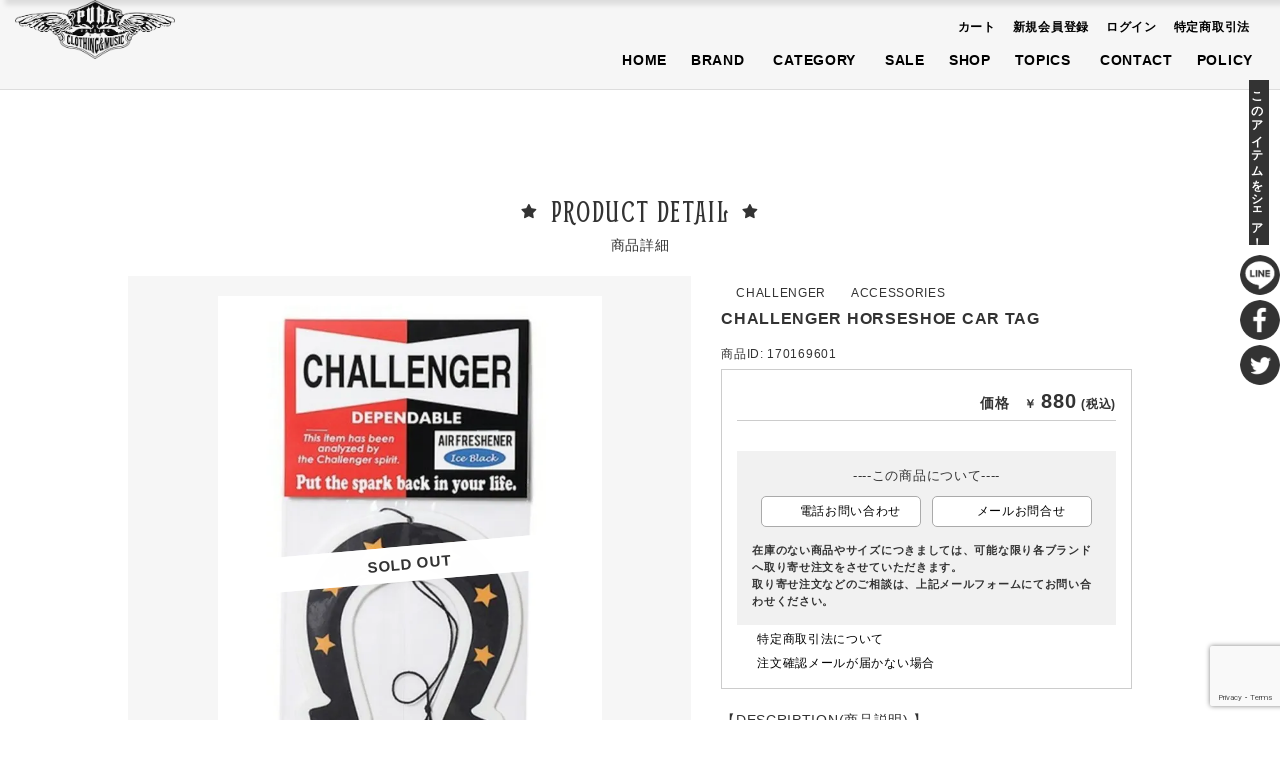

--- FILE ---
content_type: text/html; charset=UTF-8
request_url: https://pura2.com/products/challenger-horseshoe-car-tag/
body_size: 14421
content:
<!DOCTYPE html>
<html lang="ja">
<head prefix="og: http://ogp.me/ns# fb: http://ogp.me/ns/fb# website: http://ogp.me/ns/website#">
<!-- Global site tag (gtag.js) - Google Analytics -->
<script async src="https://www.googletagmanager.com/gtag/js?id=UA-38505823-3"></script>
<script>
  window.dataLayer = window.dataLayer || [];
  function gtag(){dataLayer.push(arguments);}
  gtag('js', new Date());

  gtag('config', 'UA-38505823-3');
</script>
<!-- End Global site tag (gtag.js) - Google Analytics -->
<!-- Google Tag Manager -->
<script>(function(w,d,s,l,i){w[l]=w[l]||[];w[l].push({'gtm.start':
new Date().getTime(),event:'gtm.js'});var f=d.getElementsByTagName(s)[0],
j=d.createElement(s),dl=l!='dataLayer'?'&l='+l:'';j.async=true;j.src=
'https://www.googletagmanager.com/gtm.js?id='+i+dl;f.parentNode.insertBefore(j,f);
})(window,document,'script','dataLayer','GTM-WR97GKT');</script>
<!-- End Google Tag Manager -->
<meta property="og:url" content="https://pura2.com/" />
<meta property="og:type" content="article" />
<meta property="og:title" content="東海地方 三重県津市 アメカジ セレクトショップ PURA 【CHALLENGER,ROTTWEILER,CAPTAINS HELM,DEUS,GDC,Zephyren,THRASHER,VANS】正規代理店" />
<meta property="og:description" content="東海地方 三重県津市 アメカジ セレクトショップ PURA 【CHALLENGER,ROTTWEILER,CAPTAINS HELM,DEUS,GDC,Zephyren,THRASHER,VANS】正規代理店" />
<meta property="og:site_name" content="三重県津市 アメカジ セレクトショップ PURA 公式サイト" />
<meta property="og:image" content="images/shared/ogp_img.png" />
<meta charset="UTF-8">
<meta name="viewport" content="width=1054px, shrink-to-fit=no">
<meta name="format-detection" content="telephone=no">

		<!-- All in One SEO 4.9.3 - aioseo.com -->
	<meta name="description" content="CHALLENGER HORSESHOE CAR TAG 東海地方 三重県津市 アメカジ セレクトショップ PURA 通販サイト" />
	<meta name="robots" content="max-image-preview:large" />
	<link rel="canonical" href="https://pura2.com/products/challenger-horseshoe-car-tag/" />
	<meta name="generator" content="All in One SEO (AIOSEO) 4.9.3" />
		<meta property="og:locale" content="ja_JP" />
		<meta property="og:site_name" content="東海地方 三重県津市 アメカジ セレクトショップ PURA 通販サイト - 【CHALLENGER(チャレンジャー),DEUS(デウス),glamb(グラム),Zephyren(ゼファレン),ROTTWEILER(ロットワイラー),GDC(ジーディーシー),CAPTAINS HELM(キャプテンズヘルム),WRIGHT(ライト),VANS(バンズ),THRASHER(スラッシャー)】正規取扱店 通販サイト" />
		<meta property="og:type" content="article" />
		<meta property="og:title" content="CHALLENGER HORSESHOE CAR TAG - 東海地方 三重県津市 アメカジ セレクトショップ PURA 通販サイト 【CHALLENGER(チャレンジャー),DEUS(デウス),glamb(グラム),Zephyren(ゼファレン),ROTTWEILER(ロットワイラー),GDC(ジーディーシー),CAPTAINS HELM(キャプテンズヘルム),WRIGHT(ライト),VANS(バンズ),THRASHER(スラッシャー)】正規取扱店 通販サイト" />
		<meta property="og:description" content="CHALLENGER HORSESHOE CAR TAG 東海地方 三重県津市 アメカジ セレクトショップ PURA 通販サイト" />
		<meta property="og:url" content="https://pura2.com/products/challenger-horseshoe-car-tag/" />
		<meta property="og:image" content="https://pura2.com/wp/wp-content/uploads/2021/06/logo_pura_bk400.png" />
		<meta property="og:image:secure_url" content="https://pura2.com/wp/wp-content/uploads/2021/06/logo_pura_bk400.png" />
		<meta property="og:image:width" content="400" />
		<meta property="og:image:height" content="147" />
		<meta property="article:published_time" content="2022-10-23T03:56:13+00:00" />
		<meta property="article:modified_time" content="2022-12-12T02:33:31+00:00" />
		<meta property="article:publisher" content="https://www.facebook.com/shinya.morimoto.125" />
		<meta name="twitter:card" content="summary_large_image" />
		<meta name="twitter:site" content="@shinya49" />
		<meta name="twitter:title" content="CHALLENGER HORSESHOE CAR TAG - 東海地方 三重県津市 アメカジ セレクトショップ PURA 通販サイト 【CHALLENGER(チャレンジャー),DEUS(デウス),glamb(グラム),Zephyren(ゼファレン),ROTTWEILER(ロットワイラー),GDC(ジーディーシー),CAPTAINS HELM(キャプテンズヘルム),WRIGHT(ライト),VANS(バンズ),THRASHER(スラッシャー)】正規取扱店 通販サイト" />
		<meta name="twitter:description" content="CHALLENGER HORSESHOE CAR TAG 東海地方 三重県津市 アメカジ セレクトショップ PURA 通販サイト" />
		<meta name="twitter:image" content="https://pura2.com/wp/wp-content/uploads/2021/06/logo_pura_bk400.png" />
		<script type="application/ld+json" class="aioseo-schema">
			{"@context":"https:\/\/schema.org","@graph":[{"@type":"BreadcrumbList","@id":"https:\/\/pura2.com\/products\/challenger-horseshoe-car-tag\/#breadcrumblist","itemListElement":[{"@type":"ListItem","@id":"https:\/\/pura2.com#listItem","position":1,"name":"\u30db\u30fc\u30e0","item":"https:\/\/pura2.com","nextItem":{"@type":"ListItem","@id":"https:\/\/pura2.com\/products\/#listItem","name":"\u516c\u5f0f\u30b9\u30c8\u30a2"}},{"@type":"ListItem","@id":"https:\/\/pura2.com\/products\/#listItem","position":2,"name":"\u516c\u5f0f\u30b9\u30c8\u30a2","item":"https:\/\/pura2.com\/products\/","nextItem":{"@type":"ListItem","@id":"https:\/\/pura2.com\/products_brand\/challenger\/#listItem","name":"CHALLENGER"},"previousItem":{"@type":"ListItem","@id":"https:\/\/pura2.com#listItem","name":"\u30db\u30fc\u30e0"}},{"@type":"ListItem","@id":"https:\/\/pura2.com\/products_brand\/challenger\/#listItem","position":3,"name":"CHALLENGER","item":"https:\/\/pura2.com\/products_brand\/challenger\/","nextItem":{"@type":"ListItem","@id":"https:\/\/pura2.com\/products\/challenger-horseshoe-car-tag\/#listItem","name":"CHALLENGER HORSESHOE CAR TAG"},"previousItem":{"@type":"ListItem","@id":"https:\/\/pura2.com\/products\/#listItem","name":"\u516c\u5f0f\u30b9\u30c8\u30a2"}},{"@type":"ListItem","@id":"https:\/\/pura2.com\/products\/challenger-horseshoe-car-tag\/#listItem","position":4,"name":"CHALLENGER HORSESHOE CAR TAG","previousItem":{"@type":"ListItem","@id":"https:\/\/pura2.com\/products_brand\/challenger\/#listItem","name":"CHALLENGER"}}]},{"@type":"Organization","@id":"https:\/\/pura2.com\/#organization","name":"\u4e09\u91cd\u770c\u6d25\u5e02 \u30a2\u30e1\u30ab\u30b8 \u30bb\u30ec\u30af\u30c8\u30b7\u30e7\u30c3\u30d7 PURA","description":"\u3010CHALLENGER(\u30c1\u30e3\u30ec\u30f3\u30b8\u30e3\u30fc),DEUS(\u30c7\u30a6\u30b9),glamb(\u30b0\u30e9\u30e0),Zephyren(\u30bc\u30d5\u30a1\u30ec\u30f3),ROTTWEILER(\u30ed\u30c3\u30c8\u30ef\u30a4\u30e9\u30fc),GDC(\u30b8\u30fc\u30c7\u30a3\u30fc\u30b7\u30fc),CAPTAINS HELM(\u30ad\u30e3\u30d7\u30c6\u30f3\u30ba\u30d8\u30eb\u30e0),WRIGHT(\u30e9\u30a4\u30c8),VANS(\u30d0\u30f3\u30ba),THRASHER(\u30b9\u30e9\u30c3\u30b7\u30e3\u30fc)\u3011\u6b63\u898f\u53d6\u6271\u5e97 \u901a\u8ca9\u30b5\u30a4\u30c8","url":"https:\/\/pura2.com\/","telephone":"+81592217140","logo":{"@type":"ImageObject","url":"https:\/\/pura2.com\/wp\/wp-content\/uploads\/2021\/06\/logo_pura_bk400.png","@id":"https:\/\/pura2.com\/products\/challenger-horseshoe-car-tag\/#organizationLogo","width":400,"height":147},"image":{"@id":"https:\/\/pura2.com\/products\/challenger-horseshoe-car-tag\/#organizationLogo"},"sameAs":["https:\/\/www.facebook.com\/shinya.morimoto.125","https:\/\/twitter.com\/shinya49","https:\/\/www.instagram.com\/morimoto_pura\/?hl=ja"]},{"@type":"WebPage","@id":"https:\/\/pura2.com\/products\/challenger-horseshoe-car-tag\/#webpage","url":"https:\/\/pura2.com\/products\/challenger-horseshoe-car-tag\/","name":"CHALLENGER HORSESHOE CAR TAG - \u6771\u6d77\u5730\u65b9 \u4e09\u91cd\u770c\u6d25\u5e02 \u30a2\u30e1\u30ab\u30b8 \u30bb\u30ec\u30af\u30c8\u30b7\u30e7\u30c3\u30d7 PURA \u901a\u8ca9\u30b5\u30a4\u30c8 \u3010CHALLENGER(\u30c1\u30e3\u30ec\u30f3\u30b8\u30e3\u30fc),DEUS(\u30c7\u30a6\u30b9),glamb(\u30b0\u30e9\u30e0),Zephyren(\u30bc\u30d5\u30a1\u30ec\u30f3),ROTTWEILER(\u30ed\u30c3\u30c8\u30ef\u30a4\u30e9\u30fc),GDC(\u30b8\u30fc\u30c7\u30a3\u30fc\u30b7\u30fc),CAPTAINS HELM(\u30ad\u30e3\u30d7\u30c6\u30f3\u30ba\u30d8\u30eb\u30e0),WRIGHT(\u30e9\u30a4\u30c8),VANS(\u30d0\u30f3\u30ba),THRASHER(\u30b9\u30e9\u30c3\u30b7\u30e3\u30fc)\u3011\u6b63\u898f\u53d6\u6271\u5e97 \u901a\u8ca9\u30b5\u30a4\u30c8","description":"CHALLENGER HORSESHOE CAR TAG \u6771\u6d77\u5730\u65b9 \u4e09\u91cd\u770c\u6d25\u5e02 \u30a2\u30e1\u30ab\u30b8 \u30bb\u30ec\u30af\u30c8\u30b7\u30e7\u30c3\u30d7 PURA \u901a\u8ca9\u30b5\u30a4\u30c8","inLanguage":"ja","isPartOf":{"@id":"https:\/\/pura2.com\/#website"},"breadcrumb":{"@id":"https:\/\/pura2.com\/products\/challenger-horseshoe-car-tag\/#breadcrumblist"},"datePublished":"2022-10-23T12:56:13+09:00","dateModified":"2022-12-12T11:33:31+09:00"},{"@type":"WebSite","@id":"https:\/\/pura2.com\/#website","url":"https:\/\/pura2.com\/","name":"\u6771\u6d77\u5730\u65b9 \u4e09\u91cd\u770c\u6d25\u5e02 \u30a2\u30e1\u30ab\u30b8 \u30bb\u30ec\u30af\u30c8\u30b7\u30e7\u30c3\u30d7 PURA \u901a\u8ca9\u30b5\u30a4\u30c8","description":"\u3010CHALLENGER(\u30c1\u30e3\u30ec\u30f3\u30b8\u30e3\u30fc),DEUS(\u30c7\u30a6\u30b9),glamb(\u30b0\u30e9\u30e0),Zephyren(\u30bc\u30d5\u30a1\u30ec\u30f3),ROTTWEILER(\u30ed\u30c3\u30c8\u30ef\u30a4\u30e9\u30fc),GDC(\u30b8\u30fc\u30c7\u30a3\u30fc\u30b7\u30fc),CAPTAINS HELM(\u30ad\u30e3\u30d7\u30c6\u30f3\u30ba\u30d8\u30eb\u30e0),WRIGHT(\u30e9\u30a4\u30c8),VANS(\u30d0\u30f3\u30ba),THRASHER(\u30b9\u30e9\u30c3\u30b7\u30e3\u30fc)\u3011\u6b63\u898f\u53d6\u6271\u5e97 \u901a\u8ca9\u30b5\u30a4\u30c8","inLanguage":"ja","publisher":{"@id":"https:\/\/pura2.com\/#organization"}}]}
		</script>
		<!-- All in One SEO -->

<link rel="alternate" title="oEmbed (JSON)" type="application/json+oembed" href="https://pura2.com/wp-json/oembed/1.0/embed?url=https%3A%2F%2Fpura2.com%2Fproducts%2Fchallenger-horseshoe-car-tag%2F" />
<link rel="alternate" title="oEmbed (XML)" type="text/xml+oembed" href="https://pura2.com/wp-json/oembed/1.0/embed?url=https%3A%2F%2Fpura2.com%2Fproducts%2Fchallenger-horseshoe-car-tag%2F&#038;format=xml" />
<style id='wp-img-auto-sizes-contain-inline-css' type='text/css'>
img:is([sizes=auto i],[sizes^="auto," i]){contain-intrinsic-size:3000px 1500px}
/*# sourceURL=wp-img-auto-sizes-contain-inline-css */
</style>
<link rel='stylesheet' id='sbi_styles-css' href='https://pura2.com/wp/wp-content/plugins/instagram-feed/css/sbi-styles.min.css?ver=6.10.0' type='text/css' media='all' />
<style id='wp-emoji-styles-inline-css' type='text/css'>

	img.wp-smiley, img.emoji {
		display: inline !important;
		border: none !important;
		box-shadow: none !important;
		height: 1em !important;
		width: 1em !important;
		margin: 0 0.07em !important;
		vertical-align: -0.1em !important;
		background: none !important;
		padding: 0 !important;
	}
/*# sourceURL=wp-emoji-styles-inline-css */
</style>
<style id='wp-block-library-inline-css' type='text/css'>
:root{--wp-block-synced-color:#7a00df;--wp-block-synced-color--rgb:122,0,223;--wp-bound-block-color:var(--wp-block-synced-color);--wp-editor-canvas-background:#ddd;--wp-admin-theme-color:#007cba;--wp-admin-theme-color--rgb:0,124,186;--wp-admin-theme-color-darker-10:#006ba1;--wp-admin-theme-color-darker-10--rgb:0,107,160.5;--wp-admin-theme-color-darker-20:#005a87;--wp-admin-theme-color-darker-20--rgb:0,90,135;--wp-admin-border-width-focus:2px}@media (min-resolution:192dpi){:root{--wp-admin-border-width-focus:1.5px}}.wp-element-button{cursor:pointer}:root .has-very-light-gray-background-color{background-color:#eee}:root .has-very-dark-gray-background-color{background-color:#313131}:root .has-very-light-gray-color{color:#eee}:root .has-very-dark-gray-color{color:#313131}:root .has-vivid-green-cyan-to-vivid-cyan-blue-gradient-background{background:linear-gradient(135deg,#00d084,#0693e3)}:root .has-purple-crush-gradient-background{background:linear-gradient(135deg,#34e2e4,#4721fb 50%,#ab1dfe)}:root .has-hazy-dawn-gradient-background{background:linear-gradient(135deg,#faaca8,#dad0ec)}:root .has-subdued-olive-gradient-background{background:linear-gradient(135deg,#fafae1,#67a671)}:root .has-atomic-cream-gradient-background{background:linear-gradient(135deg,#fdd79a,#004a59)}:root .has-nightshade-gradient-background{background:linear-gradient(135deg,#330968,#31cdcf)}:root .has-midnight-gradient-background{background:linear-gradient(135deg,#020381,#2874fc)}:root{--wp--preset--font-size--normal:16px;--wp--preset--font-size--huge:42px}.has-regular-font-size{font-size:1em}.has-larger-font-size{font-size:2.625em}.has-normal-font-size{font-size:var(--wp--preset--font-size--normal)}.has-huge-font-size{font-size:var(--wp--preset--font-size--huge)}.has-text-align-center{text-align:center}.has-text-align-left{text-align:left}.has-text-align-right{text-align:right}.has-fit-text{white-space:nowrap!important}#end-resizable-editor-section{display:none}.aligncenter{clear:both}.items-justified-left{justify-content:flex-start}.items-justified-center{justify-content:center}.items-justified-right{justify-content:flex-end}.items-justified-space-between{justify-content:space-between}.screen-reader-text{border:0;clip-path:inset(50%);height:1px;margin:-1px;overflow:hidden;padding:0;position:absolute;width:1px;word-wrap:normal!important}.screen-reader-text:focus{background-color:#ddd;clip-path:none;color:#444;display:block;font-size:1em;height:auto;left:5px;line-height:normal;padding:15px 23px 14px;text-decoration:none;top:5px;width:auto;z-index:100000}html :where(.has-border-color){border-style:solid}html :where([style*=border-top-color]){border-top-style:solid}html :where([style*=border-right-color]){border-right-style:solid}html :where([style*=border-bottom-color]){border-bottom-style:solid}html :where([style*=border-left-color]){border-left-style:solid}html :where([style*=border-width]){border-style:solid}html :where([style*=border-top-width]){border-top-style:solid}html :where([style*=border-right-width]){border-right-style:solid}html :where([style*=border-bottom-width]){border-bottom-style:solid}html :where([style*=border-left-width]){border-left-style:solid}html :where(img[class*=wp-image-]){height:auto;max-width:100%}:where(figure){margin:0 0 1em}html :where(.is-position-sticky){--wp-admin--admin-bar--position-offset:var(--wp-admin--admin-bar--height,0px)}@media screen and (max-width:600px){html :where(.is-position-sticky){--wp-admin--admin-bar--position-offset:0px}}

/*# sourceURL=wp-block-library-inline-css */
</style><style id='global-styles-inline-css' type='text/css'>
:root{--wp--preset--aspect-ratio--square: 1;--wp--preset--aspect-ratio--4-3: 4/3;--wp--preset--aspect-ratio--3-4: 3/4;--wp--preset--aspect-ratio--3-2: 3/2;--wp--preset--aspect-ratio--2-3: 2/3;--wp--preset--aspect-ratio--16-9: 16/9;--wp--preset--aspect-ratio--9-16: 9/16;--wp--preset--color--black: #000000;--wp--preset--color--cyan-bluish-gray: #abb8c3;--wp--preset--color--white: #ffffff;--wp--preset--color--pale-pink: #f78da7;--wp--preset--color--vivid-red: #cf2e2e;--wp--preset--color--luminous-vivid-orange: #ff6900;--wp--preset--color--luminous-vivid-amber: #fcb900;--wp--preset--color--light-green-cyan: #7bdcb5;--wp--preset--color--vivid-green-cyan: #00d084;--wp--preset--color--pale-cyan-blue: #8ed1fc;--wp--preset--color--vivid-cyan-blue: #0693e3;--wp--preset--color--vivid-purple: #9b51e0;--wp--preset--gradient--vivid-cyan-blue-to-vivid-purple: linear-gradient(135deg,rgb(6,147,227) 0%,rgb(155,81,224) 100%);--wp--preset--gradient--light-green-cyan-to-vivid-green-cyan: linear-gradient(135deg,rgb(122,220,180) 0%,rgb(0,208,130) 100%);--wp--preset--gradient--luminous-vivid-amber-to-luminous-vivid-orange: linear-gradient(135deg,rgb(252,185,0) 0%,rgb(255,105,0) 100%);--wp--preset--gradient--luminous-vivid-orange-to-vivid-red: linear-gradient(135deg,rgb(255,105,0) 0%,rgb(207,46,46) 100%);--wp--preset--gradient--very-light-gray-to-cyan-bluish-gray: linear-gradient(135deg,rgb(238,238,238) 0%,rgb(169,184,195) 100%);--wp--preset--gradient--cool-to-warm-spectrum: linear-gradient(135deg,rgb(74,234,220) 0%,rgb(151,120,209) 20%,rgb(207,42,186) 40%,rgb(238,44,130) 60%,rgb(251,105,98) 80%,rgb(254,248,76) 100%);--wp--preset--gradient--blush-light-purple: linear-gradient(135deg,rgb(255,206,236) 0%,rgb(152,150,240) 100%);--wp--preset--gradient--blush-bordeaux: linear-gradient(135deg,rgb(254,205,165) 0%,rgb(254,45,45) 50%,rgb(107,0,62) 100%);--wp--preset--gradient--luminous-dusk: linear-gradient(135deg,rgb(255,203,112) 0%,rgb(199,81,192) 50%,rgb(65,88,208) 100%);--wp--preset--gradient--pale-ocean: linear-gradient(135deg,rgb(255,245,203) 0%,rgb(182,227,212) 50%,rgb(51,167,181) 100%);--wp--preset--gradient--electric-grass: linear-gradient(135deg,rgb(202,248,128) 0%,rgb(113,206,126) 100%);--wp--preset--gradient--midnight: linear-gradient(135deg,rgb(2,3,129) 0%,rgb(40,116,252) 100%);--wp--preset--font-size--small: 13px;--wp--preset--font-size--medium: 20px;--wp--preset--font-size--large: 36px;--wp--preset--font-size--x-large: 42px;--wp--preset--spacing--20: 0.44rem;--wp--preset--spacing--30: 0.67rem;--wp--preset--spacing--40: 1rem;--wp--preset--spacing--50: 1.5rem;--wp--preset--spacing--60: 2.25rem;--wp--preset--spacing--70: 3.38rem;--wp--preset--spacing--80: 5.06rem;--wp--preset--shadow--natural: 6px 6px 9px rgba(0, 0, 0, 0.2);--wp--preset--shadow--deep: 12px 12px 50px rgba(0, 0, 0, 0.4);--wp--preset--shadow--sharp: 6px 6px 0px rgba(0, 0, 0, 0.2);--wp--preset--shadow--outlined: 6px 6px 0px -3px rgb(255, 255, 255), 6px 6px rgb(0, 0, 0);--wp--preset--shadow--crisp: 6px 6px 0px rgb(0, 0, 0);}:where(.is-layout-flex){gap: 0.5em;}:where(.is-layout-grid){gap: 0.5em;}body .is-layout-flex{display: flex;}.is-layout-flex{flex-wrap: wrap;align-items: center;}.is-layout-flex > :is(*, div){margin: 0;}body .is-layout-grid{display: grid;}.is-layout-grid > :is(*, div){margin: 0;}:where(.wp-block-columns.is-layout-flex){gap: 2em;}:where(.wp-block-columns.is-layout-grid){gap: 2em;}:where(.wp-block-post-template.is-layout-flex){gap: 1.25em;}:where(.wp-block-post-template.is-layout-grid){gap: 1.25em;}.has-black-color{color: var(--wp--preset--color--black) !important;}.has-cyan-bluish-gray-color{color: var(--wp--preset--color--cyan-bluish-gray) !important;}.has-white-color{color: var(--wp--preset--color--white) !important;}.has-pale-pink-color{color: var(--wp--preset--color--pale-pink) !important;}.has-vivid-red-color{color: var(--wp--preset--color--vivid-red) !important;}.has-luminous-vivid-orange-color{color: var(--wp--preset--color--luminous-vivid-orange) !important;}.has-luminous-vivid-amber-color{color: var(--wp--preset--color--luminous-vivid-amber) !important;}.has-light-green-cyan-color{color: var(--wp--preset--color--light-green-cyan) !important;}.has-vivid-green-cyan-color{color: var(--wp--preset--color--vivid-green-cyan) !important;}.has-pale-cyan-blue-color{color: var(--wp--preset--color--pale-cyan-blue) !important;}.has-vivid-cyan-blue-color{color: var(--wp--preset--color--vivid-cyan-blue) !important;}.has-vivid-purple-color{color: var(--wp--preset--color--vivid-purple) !important;}.has-black-background-color{background-color: var(--wp--preset--color--black) !important;}.has-cyan-bluish-gray-background-color{background-color: var(--wp--preset--color--cyan-bluish-gray) !important;}.has-white-background-color{background-color: var(--wp--preset--color--white) !important;}.has-pale-pink-background-color{background-color: var(--wp--preset--color--pale-pink) !important;}.has-vivid-red-background-color{background-color: var(--wp--preset--color--vivid-red) !important;}.has-luminous-vivid-orange-background-color{background-color: var(--wp--preset--color--luminous-vivid-orange) !important;}.has-luminous-vivid-amber-background-color{background-color: var(--wp--preset--color--luminous-vivid-amber) !important;}.has-light-green-cyan-background-color{background-color: var(--wp--preset--color--light-green-cyan) !important;}.has-vivid-green-cyan-background-color{background-color: var(--wp--preset--color--vivid-green-cyan) !important;}.has-pale-cyan-blue-background-color{background-color: var(--wp--preset--color--pale-cyan-blue) !important;}.has-vivid-cyan-blue-background-color{background-color: var(--wp--preset--color--vivid-cyan-blue) !important;}.has-vivid-purple-background-color{background-color: var(--wp--preset--color--vivid-purple) !important;}.has-black-border-color{border-color: var(--wp--preset--color--black) !important;}.has-cyan-bluish-gray-border-color{border-color: var(--wp--preset--color--cyan-bluish-gray) !important;}.has-white-border-color{border-color: var(--wp--preset--color--white) !important;}.has-pale-pink-border-color{border-color: var(--wp--preset--color--pale-pink) !important;}.has-vivid-red-border-color{border-color: var(--wp--preset--color--vivid-red) !important;}.has-luminous-vivid-orange-border-color{border-color: var(--wp--preset--color--luminous-vivid-orange) !important;}.has-luminous-vivid-amber-border-color{border-color: var(--wp--preset--color--luminous-vivid-amber) !important;}.has-light-green-cyan-border-color{border-color: var(--wp--preset--color--light-green-cyan) !important;}.has-vivid-green-cyan-border-color{border-color: var(--wp--preset--color--vivid-green-cyan) !important;}.has-pale-cyan-blue-border-color{border-color: var(--wp--preset--color--pale-cyan-blue) !important;}.has-vivid-cyan-blue-border-color{border-color: var(--wp--preset--color--vivid-cyan-blue) !important;}.has-vivid-purple-border-color{border-color: var(--wp--preset--color--vivid-purple) !important;}.has-vivid-cyan-blue-to-vivid-purple-gradient-background{background: var(--wp--preset--gradient--vivid-cyan-blue-to-vivid-purple) !important;}.has-light-green-cyan-to-vivid-green-cyan-gradient-background{background: var(--wp--preset--gradient--light-green-cyan-to-vivid-green-cyan) !important;}.has-luminous-vivid-amber-to-luminous-vivid-orange-gradient-background{background: var(--wp--preset--gradient--luminous-vivid-amber-to-luminous-vivid-orange) !important;}.has-luminous-vivid-orange-to-vivid-red-gradient-background{background: var(--wp--preset--gradient--luminous-vivid-orange-to-vivid-red) !important;}.has-very-light-gray-to-cyan-bluish-gray-gradient-background{background: var(--wp--preset--gradient--very-light-gray-to-cyan-bluish-gray) !important;}.has-cool-to-warm-spectrum-gradient-background{background: var(--wp--preset--gradient--cool-to-warm-spectrum) !important;}.has-blush-light-purple-gradient-background{background: var(--wp--preset--gradient--blush-light-purple) !important;}.has-blush-bordeaux-gradient-background{background: var(--wp--preset--gradient--blush-bordeaux) !important;}.has-luminous-dusk-gradient-background{background: var(--wp--preset--gradient--luminous-dusk) !important;}.has-pale-ocean-gradient-background{background: var(--wp--preset--gradient--pale-ocean) !important;}.has-electric-grass-gradient-background{background: var(--wp--preset--gradient--electric-grass) !important;}.has-midnight-gradient-background{background: var(--wp--preset--gradient--midnight) !important;}.has-small-font-size{font-size: var(--wp--preset--font-size--small) !important;}.has-medium-font-size{font-size: var(--wp--preset--font-size--medium) !important;}.has-large-font-size{font-size: var(--wp--preset--font-size--large) !important;}.has-x-large-font-size{font-size: var(--wp--preset--font-size--x-large) !important;}
/*# sourceURL=global-styles-inline-css */
</style>

<style id='classic-theme-styles-inline-css' type='text/css'>
/*! This file is auto-generated */
.wp-block-button__link{color:#fff;background-color:#32373c;border-radius:9999px;box-shadow:none;text-decoration:none;padding:calc(.667em + 2px) calc(1.333em + 2px);font-size:1.125em}.wp-block-file__button{background:#32373c;color:#fff;text-decoration:none}
/*# sourceURL=/wp-includes/css/classic-themes.min.css */
</style>
<link rel='stylesheet' id='wp-members-css' href='https://pura2.com/wp/wp-content/plugins/wp-members/assets/css/forms/generic-no-float.min.css?ver=3.5.5.1' type='text/css' media='all' />
<link rel="https://api.w.org/" href="https://pura2.com/wp-json/" /><!-- template -->
<link rel="stylesheet" href="https://pura2.com/wp/wp-content/themes/temp_pura/style.css" media="all">
<link rel="stylesheet" href="https://pura2.com/wp/wp-content/themes/temp_pura/css/my.css" media="all">
<link rel="stylesheet" href="https://pura2.com/wp/wp-content/themes/temp_pura/css/products_summary.css" media="all">
<link rel="stylesheet" href="https://pura2.com/wp/wp-content/themes/temp_pura/css/products_detail.css" media="all">
<link rel="stylesheet" href="https://pura2.com/wp/wp-content/themes/temp_pura/css/member.css" media="all">
<link rel="stylesheet" href="https://pura2.com/wp/wp-content/themes/temp_pura/css/cart.css" media="all">
<link rel="stylesheet" href="https://pura2.com/wp/wp-content/themes/temp_pura/css/contact_form.css" media="all">
<link rel="stylesheet" href="https://pura2.com/wp/wp-content/themes/temp_pura/css/order_form.css" media="all">
<!-- jquery -->
<link href="https://pura2.com/wp/wp-content/themes/temp_pura/js/bxslider/jquery.bxslider.css" rel="stylesheet" />
<link href="https://pura2.com/wp/wp-content/themes/temp_pura/js/slick/slick.css" type="text/css" rel="stylesheet"/>
<link href="https://pura2.com/wp/wp-content/themes/temp_pura/js/slick/slick-theme.css" type="text/css" rel="stylesheet"/>
<link href="https://pura2.com/wp/wp-content/themes/temp_pura/js/fancybox/jquery.fancybox.css" type="text/css" rel="stylesheet">
<link href="https://pura2.com/wp/wp-content/themes/temp_pura/js/aos/aos.css" rel="stylesheet">
<!-- font -->
<link rel="preconnect" href="https://fonts.gstatic.com">
<link href="https://fonts.googleapis.com/css2?family=Smythe&display=swap" rel="stylesheet">
<!-- favicon -->
<link rel="icon" href="https://pura2.com/wp/wp-content/themes/temp_pura/images/shared/favicon-16x16.png" type="image/vnd.microsoft.icon">
<link rel="shortcut icon" href="https://pura2.com/wp/wp-content/themes/temp_pura/images/shared/favicon.ico" type="image/vnd.microsoft.icon">
<link rel="apple-touch-icon" sizes="180x180" href="https://pura2.com/wp/wp-content/themes/temp_pura/images/shared/apple-touch-icon.png">
<link rel="icon" type="image/png" href="https://pura2.com/wp/wp-content/themes/temp_pura/images/shared/apple-touch-icon.png" sizes="192x192">
<link rel="icon" type="image/png" href="https://pura2.com/wp/wp-content/themes/temp_pura/images/shared/android-touch-icon.png" sizes="192x192">
<!-- Google Search console-->
<meta name="google-site-verification" content="RuqrNthHDn2nwBqHnEjvIqF4nWdM9PtHTLUfqKmEQ2s" />
<!-- End Google Search console -->
</head>
<body id="pagetop">
<!-- Google Tag Manager (noscript) -->
<noscript>
<iframe src="https://www.googletagmanager.com/ns.html?id=GTM-WR97GKT"
height="0" width="0" style="display:none;visibility:hidden"></iframe>
</noscript>
<!-- End Google Tag Manager (noscript) -->
<section class="pagetop_ar">
<!--------art-------->
<nav class="gnav_ar hidden-s">
  <section class="gnav-wrapper">
    <ul class="gnav main-wrapper">
      <section class="logo_ar">
        <h1 class="logo"><a href="https://pura2.com/" class="fade"><img src="https://pura2.com/wp/wp-content/themes/temp_pura/images/shared/logo_pura_bk400.png" alt="東海地方 三重県津市 アメカジ セレクトショップ PURA 【CHALLENGER,ROTTWEILER,CAPTAINS HELM,DEUS,GDC,Zephyren,THRASHER,VANS】正規代理店"/></a></h1>
        <ul>
          <li><a href="https://www.facebook.com/shinya.morimoto.125" target="_blank" rel="noopener" class="fade"><i class="fab fa-facebook"></i></a></li>
          <li><a href="https://www.instagram.com/morimoto_pura/?hl=ja" target="_blank" rel="noopener" class="fade"><i class="fab fa-instagram"></i></a></li>
          <li><a href="https://twitter.com/shinya49" target="_blank" rel="noopener" class="fade"><i class="fab fa-twitter"></i></a></li>
        </ul>
      </section>
      <section class="nav_ar">
        <section class="header_member_ar">
          <ul>
			
            <li><a href="https://secure.shop-pro.jp/?mode=cart_inn&shop_id=PA01367449"><i class="fas fa-shopping-cart"></i>カート</a></li>
            <!--<li><a href="https://secure.shop-pro.jp/?mode=myaccount_login&shop_id=PA01367449"><i class="fas fa-pencil-alt"></i>MEMBER</a></li>--> 
            <!--<li><a href="https://secure.shop-pro.jp/?mode=myaccount_login&shop_id=PA01367449"><i class="fas fa-user-edit"></i>NEW MEMBER</a></li>
              <li><a href="https://secure.shop-pro.jp/?mode=myaccount_login&shop_id=PA01367449"><i class="fas fa-lock"></i>LOGIN</a></li>--> 
            <!--------ログイン時-------->
                        <li><a href="https://pura2.com/member-register/"><i class="fas fa-user-edit"></i>新規会員登録</a></li>
            <li><a href="https://pura2.com/member-login/"><i class="fas fa-lock"></i>ログイン</a></li>
                        <!--<div class="search-form">
                <form method="get" id="searchform" action="https://pura2.com">
<input type="text" name="s" id="s" class="search-text" placeholder="商品検索"/>
<button type="submit">検索する</button>
</form>
                      </div>-->
			<li><a href="https://pura2.com/transaction-law/"><i class="fas fa-info-circle"></i>特定商取引法</a></li>
          </ul>
        </section>
        <section class="nav">
          <ul>
            <li><a href="https://pura2.com/">HOME</a></li>
            <li class="no_link">BRAND<i class="fas fa-chevron-down"></i>
              <section class="megamenu">
                <ul class="megamenu-inner brand_ar main-wrapper">
                  <!--<li class="ttl">BRAND</li>-->
                                    <li><a href="https://pura2.com/products_brand/challenger" class="fade"><img src="https://pura2.com/wp/wp-content/uploads/2021/03/logo_challenger_bk400.png" alt="CHALLENGER"> 
                    <!--<span class="title">CHALLENGER</span>--></a></li>
                                    <li><a href="https://pura2.com/products_brand/gdc" class="fade"><img src="https://pura2.com/wp/wp-content/uploads/2021/03/logo_gdc_bk400.png" alt="GDC"> 
                    <!--<span class="title">GDC</span>--></a></li>
                                    <li><a href="https://pura2.com/products_brand/electric" class="fade"><img src="https://pura2.com/wp/wp-content/uploads/2024/02/logo_electric_bk400.png" alt="ELECTRIC"> 
                    <!--<span class="title">ELECTRIC</span>--></a></li>
                                    <li><a href="https://pura2.com/products_brand/bass-brigade" class="fade"><img src="https://pura2.com/wp/wp-content/uploads/2021/12/bass_brigade_bk.png" alt="BASS BRIGADE"> 
                    <!--<span class="title">BASS BRIGADE</span>--></a></li>
                                    <li><a href="https://pura2.com/products_brand/deus" class="fade"><img src="https://pura2.com/wp/wp-content/uploads/2021/03/logo_deus_bk400.png" alt="DEUS"> 
                    <!--<span class="title">DEUS</span>--></a></li>
                                    <li><a href="https://pura2.com/products_brand/captains-helm" class="fade"><img src="https://pura2.com/wp/wp-content/uploads/2021/03/logo_captains-helm_bk400.png" alt="CAPTAINS HELM"> 
                    <!--<span class="title">CAPTAINS HELM</span>--></a></li>
                                    <li><a href="https://pura2.com/products_brand/hellbendors" class="fade"><img src="https://pura2.com/wp/wp-content/uploads/2021/11/hellbendors_bk-1.png" alt="HELLBENDORS &amp; CO"> 
                    <!--<span class="title">HELLBENDORS &amp; CO</span>--></a></li>
                                    <li><a href="https://pura2.com/products_brand/hirotton" class="fade"><img src="https://pura2.com/wp/wp-content/uploads/2022/10/logojoyworks.png" alt="HIROTTON【PARADOX】"> 
                    <!--<span class="title">HIROTTON【PARADOX】</span>--></a></li>
                                    <li><a href="https://pura2.com/products_brand/goodheller" class="fade"><img src="https://pura2.com/wp/wp-content/uploads/2021/12/good_heller.png" alt="GOOD HELLER"> 
                    <!--<span class="title">GOOD HELLER</span>--></a></li>
                                    <li><a href="https://pura2.com/products_brand/rottweiler" class="fade"><img src="https://pura2.com/wp/wp-content/uploads/2021/03/logo_rottweiler_bk400.png" alt="ROTTWEILER"> 
                    <!--<span class="title">ROTTWEILER</span>--></a></li>
                                    <li><a href="https://pura2.com/products_brand/zephyren" class="fade"><img src="https://pura2.com/wp/wp-content/uploads/2021/03/logo_zephyren_bk400.png" alt="ZEPHYREN"> 
                    <!--<span class="title">ZEPHYREN</span>--></a></li>
                                    <li><a href="https://pura2.com/products_brand/vans" class="fade"><img src="https://pura2.com/wp/wp-content/uploads/2021/03/logo_vans_bk400.png" alt="VANS"> 
                    <!--<span class="title">VANS</span>--></a></li>
                                    <li><a href="https://pura2.com/products_brand/glamb" class="fade"><img src="https://pura2.com/wp/wp-content/uploads/2021/03/logo_glamb_bk400.png" alt="glamb"> 
                    <!--<span class="title">glamb</span>--></a></li>
                                    <li><a href="https://pura2.com/products_brand/wright" class="fade"><img src="https://pura2.com/wp/wp-content/uploads/2021/03/logo_wright_bk400.png" alt="Wright"> 
                    <!--<span class="title">Wright</span>--></a></li>
                                    <li><a href="https://pura2.com/products_brand/thrasher" class="fade"><img src="https://pura2.com/wp/wp-content/uploads/2021/03/logo_thrasher_bk400.png" alt="THRASHER"> 
                    <!--<span class="title">THRASHER</span>--></a></li>
                                    <li><a href="https://pura2.com/products_brand/bones_and_bolts" class="fade"><img src="https://pura2.com/wp/wp-content/uploads/2021/04/logo_bones-bolts_bk400.png" alt="BONES &amp; BOLTS"> 
                    <!--<span class="title">BONES &amp; BOLTS</span>--></a></li>
                                    <li><a href="https://pura2.com/products_brand/pura-selection" class="fade"><img src="https://pura2.com/wp/wp-content/uploads/2021/11/pura_selection_bk.png" alt="PURA SELECTION"> 
                    <!--<span class="title">PURA SELECTION</span>--></a></li>
                                  </ul>
              </section>
            </li>
            <li class="no_link">CATEGORY<i class="fas fa-chevron-down"></i>
              <section class="megamenu">
                <ul class="megamenu-inner category_ar main-wrapper">
                  <!--<li class="ttl">CATEGORY</li>-->
                  	<li class="cat-item cat-item-39"><a href="https://pura2.com/products_items/jacket/">JACKET</a> (149)
</li>
	<li class="cat-item cat-item-42"><a href="https://pura2.com/products_items/sweat-hoodie/">SWEAT/HOODIE</a> (91)
</li>
	<li class="cat-item cat-item-37"><a href="https://pura2.com/products_items/t-shirt-tops/">T-SHIRT/TOPS</a> (548)
</li>
	<li class="cat-item cat-item-43"><a href="https://pura2.com/products_items/bottoms-pants/">BOTTOMS/PANTS</a> (92)
</li>
	<li class="cat-item cat-item-38"><a href="https://pura2.com/products_items/cap-hat/">CAP/HAT</a> (108)
</li>
	<li class="cat-item cat-item-41"><a href="https://pura2.com/products_items/shoes/">SHOES</a> (19)
</li>
	<li class="cat-item cat-item-40"><a href="https://pura2.com/products_items/accessories/">ACCESSORIES</a> (243)
</li>
	<li class="cat-item cat-item-44"><a href="https://pura2.com/products_items/bag/">BAG</a> (23)
</li>
	<li class="cat-item cat-item-45"><a href="https://pura2.com/products_items/other/">OTHER</a> (0)
</li>
                  	<li class="cat-item cat-item-46"><a href="https://pura2.com/products_sales/limited_items/">PURA限定商品</a> (5)
</li>
	<li class="cat-item cat-item-48"><a href="https://pura2.com/products_sales/sale_items/">SALE商品</a> (0)
</li>
	<li class="cat-item cat-item-47"><a href="https://pura2.com/products_sales/reservation_items/">先行予約商品</a> (0)
</li>
                </ul>
              </section>
            </li>
            <li><a href="https://pura2.com/products_sales/sale_items/">SALE</a></li>
            <li><a href="https://pura2.com/shop/">SHOP</a></li>
            <li class="no_link">TOPICS<i class="fas fa-chevron-down"></i>
              <section class="megamenu">
                <ul class="megamenu-inner topics_ar main-wrapper">
                  	<li class="cat-item cat-item-52"><a href="https://pura2.com/category/news/">NEWS</a>
</li>
	<li class="cat-item cat-item-53"><a href="https://pura2.com/category/blog/">BLOG</a>
</li>
                </ul>
              </section>
            </li>
            <li><a href="https://pura2.com/contact/">CONTACT</a></li>
            <li><a href="https://pura2.com/policy/">POLICY</a></li>
          </ul>
        </section>
      </section>
    </ul>
  </section>
</nav>
<!--------Start common-------->
<section class="sp_nav_ar hidden-l">
    <section class="pege_control">
    <ul>
      <li><a href="javascript:history.back()"><i class="fas fa-chevron-left"></i></a></li>
      <li><a href="javascript:window.location.reload()"><i class="fas fa-redo-alt"></i></a></li>
    </ul>
  </section>
      <h3 class="sp_item_name">
        CHALLENGER</h3>
  <!--<h3 class="sp_item_name">CHALLENGER HORSESHOE CAR TAG</h3>-->
    <nav class="sp-navi">
    <p class="overlay"></p>
    <p class="humberger"><span></span><span></span><span></span></p>
    <section class="sp-navi-inner">
      <section class="sp_logo_ar">
        <p class="logo"><a href="https://pura2.com/" class="fade"><img src="https://pura2.com/wp/wp-content/themes/temp_pura/images/shared/logo_pura_bk400.png" alt="東海地方 三重県津市 アメカジ セレクトショップ PURA 【CHALLENGER,ROTTWEILER,CAPTAINS HELM,DEUS,GDC,Zephyren,THRASHER,VANS】正規代理店"/></a></p>
        <ul>
          <li><a href="https://www.facebook.com/shinya.morimoto.125" target="_blank" rel="noopener" class="fade"><i class="fab fa-facebook"></i></a></li>
          <li><a href="https://www.instagram.com/morimoto_pura/?hl=ja" target="_blank" rel="noopener" class="fade"><i class="fab fa-instagram"></i></a></li>
          <li><a href="https://twitter.com/shinya49" target="_blank" rel="noopener" class="fade"><i class="fab fa-twitter"></i></a></li>
        </ul>
      </section>
      <!-- acc -->
      <section class="acc-item js-acc-item">
        <h2 class="acc-ttl acc-trigger"><a href="https://pura2.com/">HOME</a></h2>
      </section>
      <!-- acc -->
      <section class="acc-item js-acc-item">
        <h2 class="acc-ttl-arr acc-trigger">BRAND</h2>
        <ul class="acc-content brand_logo">
                    <li><a href="https://pura2.com/products_brand/challenger" class="fade"><img src="https://pura2.com/wp/wp-content/uploads/2021/03/logo_challenger_bk400.png" alt="CHALLENGER"> 
            <!--<span class="title">CHALLENGER</span>--></a></li>
                    <li><a href="https://pura2.com/products_brand/gdc" class="fade"><img src="https://pura2.com/wp/wp-content/uploads/2021/03/logo_gdc_bk400.png" alt="GDC"> 
            <!--<span class="title">GDC</span>--></a></li>
                    <li><a href="https://pura2.com/products_brand/electric" class="fade"><img src="https://pura2.com/wp/wp-content/uploads/2024/02/logo_electric_bk400.png" alt="ELECTRIC"> 
            <!--<span class="title">ELECTRIC</span>--></a></li>
                    <li><a href="https://pura2.com/products_brand/bass-brigade" class="fade"><img src="https://pura2.com/wp/wp-content/uploads/2021/12/bass_brigade_bk.png" alt="BASS BRIGADE"> 
            <!--<span class="title">BASS BRIGADE</span>--></a></li>
                    <li><a href="https://pura2.com/products_brand/deus" class="fade"><img src="https://pura2.com/wp/wp-content/uploads/2021/03/logo_deus_bk400.png" alt="DEUS"> 
            <!--<span class="title">DEUS</span>--></a></li>
                    <li><a href="https://pura2.com/products_brand/captains-helm" class="fade"><img src="https://pura2.com/wp/wp-content/uploads/2021/03/logo_captains-helm_bk400.png" alt="CAPTAINS HELM"> 
            <!--<span class="title">CAPTAINS HELM</span>--></a></li>
                    <li><a href="https://pura2.com/products_brand/hellbendors" class="fade"><img src="https://pura2.com/wp/wp-content/uploads/2021/11/hellbendors_bk-1.png" alt="HELLBENDORS &amp; CO"> 
            <!--<span class="title">HELLBENDORS &amp; CO</span>--></a></li>
                    <li><a href="https://pura2.com/products_brand/hirotton" class="fade"><img src="https://pura2.com/wp/wp-content/uploads/2022/10/logojoyworks.png" alt="HIROTTON【PARADOX】"> 
            <!--<span class="title">HIROTTON【PARADOX】</span>--></a></li>
                    <li><a href="https://pura2.com/products_brand/goodheller" class="fade"><img src="https://pura2.com/wp/wp-content/uploads/2021/12/good_heller.png" alt="GOOD HELLER"> 
            <!--<span class="title">GOOD HELLER</span>--></a></li>
                    <li><a href="https://pura2.com/products_brand/rottweiler" class="fade"><img src="https://pura2.com/wp/wp-content/uploads/2021/03/logo_rottweiler_bk400.png" alt="ROTTWEILER"> 
            <!--<span class="title">ROTTWEILER</span>--></a></li>
                    <li><a href="https://pura2.com/products_brand/zephyren" class="fade"><img src="https://pura2.com/wp/wp-content/uploads/2021/03/logo_zephyren_bk400.png" alt="ZEPHYREN"> 
            <!--<span class="title">ZEPHYREN</span>--></a></li>
                    <li><a href="https://pura2.com/products_brand/vans" class="fade"><img src="https://pura2.com/wp/wp-content/uploads/2021/03/logo_vans_bk400.png" alt="VANS"> 
            <!--<span class="title">VANS</span>--></a></li>
                    <li><a href="https://pura2.com/products_brand/glamb" class="fade"><img src="https://pura2.com/wp/wp-content/uploads/2021/03/logo_glamb_bk400.png" alt="glamb"> 
            <!--<span class="title">glamb</span>--></a></li>
                    <li><a href="https://pura2.com/products_brand/wright" class="fade"><img src="https://pura2.com/wp/wp-content/uploads/2021/03/logo_wright_bk400.png" alt="Wright"> 
            <!--<span class="title">Wright</span>--></a></li>
                    <li><a href="https://pura2.com/products_brand/thrasher" class="fade"><img src="https://pura2.com/wp/wp-content/uploads/2021/03/logo_thrasher_bk400.png" alt="THRASHER"> 
            <!--<span class="title">THRASHER</span>--></a></li>
                    <li><a href="https://pura2.com/products_brand/bones_and_bolts" class="fade"><img src="https://pura2.com/wp/wp-content/uploads/2021/04/logo_bones-bolts_bk400.png" alt="BONES &amp; BOLTS"> 
            <!--<span class="title">BONES &amp; BOLTS</span>--></a></li>
                    <li><a href="https://pura2.com/products_brand/pura-selection" class="fade"><img src="https://pura2.com/wp/wp-content/uploads/2021/11/pura_selection_bk.png" alt="PURA SELECTION"> 
            <!--<span class="title">PURA SELECTION</span>--></a></li>
                  </ul>
      </section>
      <!-- acc -->
      <section class="acc-item js-acc-item">
        <h2 class="acc-ttl-arr acc-trigger">CATEGORY</h2>
        <ul class="acc-content brand_logo">
          	<li class="cat-item cat-item-39"><a href="https://pura2.com/products_items/jacket/">JACKET</a> (149)
</li>
	<li class="cat-item cat-item-42"><a href="https://pura2.com/products_items/sweat-hoodie/">SWEAT/HOODIE</a> (91)
</li>
	<li class="cat-item cat-item-37"><a href="https://pura2.com/products_items/t-shirt-tops/">T-SHIRT/TOPS</a> (548)
</li>
	<li class="cat-item cat-item-43"><a href="https://pura2.com/products_items/bottoms-pants/">BOTTOMS/PANTS</a> (92)
</li>
	<li class="cat-item cat-item-38"><a href="https://pura2.com/products_items/cap-hat/">CAP/HAT</a> (108)
</li>
	<li class="cat-item cat-item-41"><a href="https://pura2.com/products_items/shoes/">SHOES</a> (19)
</li>
	<li class="cat-item cat-item-40"><a href="https://pura2.com/products_items/accessories/">ACCESSORIES</a> (243)
</li>
	<li class="cat-item cat-item-44"><a href="https://pura2.com/products_items/bag/">BAG</a> (23)
</li>
	<li class="cat-item cat-item-45"><a href="https://pura2.com/products_items/other/">OTHER</a> (0)
</li>
          	<li class="cat-item cat-item-46"><a href="https://pura2.com/products_sales/limited_items/">PURA限定商品</a> (5)
</li>
	<li class="cat-item cat-item-48"><a href="https://pura2.com/products_sales/sale_items/">SALE商品</a> (0)
</li>
	<li class="cat-item cat-item-47"><a href="https://pura2.com/products_sales/reservation_items/">先行予約商品</a> (0)
</li>
        </ul>
      </section>
      <!-- acc -->
      <section class="acc-item js-acc-item">
        <h2 class="acc-ttl acc-trigger"><a href="https://pura2.com/products_sales/sale_items/">SALE</a></h2>
      </section>
      <!-- acc -->
      <section class="acc-item js-acc-item">
        <h2 class="acc-ttl acc-trigger"><a href="https://pura2.com/shop/">SHOP</a></h2>
      </section>
      <!-- acc -->
      <section class="acc-item js-acc-item">
        <h2 class="acc-ttl-arr acc-trigger">TOPICS</h2>
        <ul class="acc-content">
          	<li class="cat-item cat-item-52"><a href="https://pura2.com/category/news/">NEWS</a>
</li>
	<li class="cat-item cat-item-53"><a href="https://pura2.com/category/blog/">BLOG</a>
</li>
        </ul>
      </section>
      <!-- acc -->
      <section class="acc-item js-acc-item">
        <h2 class="acc-ttl acc-trigger"><a href="https://pura2.com/contact/">CONTACT</a></h2>
      </section>
      <!-- acc -->
      <section class="acc-item js-acc-item">
        <h2 class="acc-ttl acc-trigger"><a href="https://pura2.com/policy/">POLICY</a></h2>
      </section>
      <!-- acc -->
      
      <section class="header_member_ar">
        <ul>
          <li><a href="https://secure.shop-pro.jp/?mode=cart_inn&shop_id=PA01367449"><i class="fas fa-shopping-cart"></i>カート</a></li>
          <!--<li><a href="https://secure.shop-pro.jp/?mode=myaccount_login&shop_id=PA01367449"><i class="fas fa-pencil-alt"></i>MEMBER</a></li>--> 
          <!--<li><a href="https://secure.shop-pro.jp/?mode=myaccount_login&shop_id=PA01367449"><i class="fas fa-user-edit"></i>NEW MEMBER</a></li>
              <li><a href="https://secure.shop-pro.jp/?mode=myaccount_login&shop_id=PA01367449"><i class="fas fa-lock"></i>LOGIN</a></li>--> 
          <!--------ログイン時-------->
                    <li><a href="https://pura2.com/member-register/"><i class="fas fa-user-edit"></i>新規会員登録</a></li>
          <li><a href="https://pura2.com/member-login/"><i class="fas fa-lock"></i>ログイン</a></li>
                  </ul>
      </section>
      <section class="info_ar">
        <p class="tel"><a href="tel:0592217140"><i class="fas fa-phone-alt"></i>059-221-7140</a></p>
        <p class="time">open11:30 ～ close19:00 </p>
        <p class="copy">© PURA. All Rights Reserved.</p>
      </section>
    </section>
  </nav>
</section>
<main>
<!----------------------------------------------------------------------------->
<!--固定ページに貼り付ける箇所終了-------------------------------------------------->
<!----------------------------------------------------------------------------->
<!----------------------------->
<!--------セール/先行予約商品用-------->
<!----------------------------->
<!--------セール/先行予約商品　未ログイン時-------->
<article class="page_product">
  <section class="product_foot_cart hidden-l">
    <section class="product_detail_bx">
      <script type="text/javascript" src="https://pura-store.shop-pro.jp/?mode=cartjs&pid=170169601&style=basic&name=n&img=n&expl=n&stock=n&price=n&inq=n&sk=n" charset="euc-jp"></script>    </section>
  </section>
  <section class="container top-mg-20">
    <section class="h3_st h3_w100">
      <h3 class="h3_fo">PRODUCT DETAIL</h3>
      <h4 class="h3_fos">商品詳細</h4>
    </section>
    <!--------art-------->
    <article class="product_ar"> 
      <!--------loop-------->
      <section class="product_img_bx">
        <section class="img_main_bx">
          <section class="img_main">
            <section class="common_icon_ar"> 
              <!--------カスタムフィールド値でSOLD OUT表示する-------->
                            <p class='soldout'>SOLD OUT</p>
                            <!--------End カスタムフィールド値でSOLD OUT表示する--------> 
              <!--------カラーミーのWordPressプラグインでSOLD OUT表示する-------->
              <p class='soldout'>SOLD OUT</p>              <!--------End カラーミーのWordPressプラグインでSOLD OUT表示する--------> 
            </section>
            <a href="" data-fancybox data-caption="">
            <figure>
              <img src="https://img07.shop-pro.jp/PA01367/449/product/170169601.jpg?cmsp_timestamp=20220901132433" />            </figure>
            </a> </section>
        </section>
        <section class="img_thumb_ar">
          <ul>
            <li><img src="https://img07.shop-pro.jp/PA01367/449/product/170169601.jpg?cmsp_timestamp=20220901132433" /></li>            <li></li>            <li></li>            <li></li>                                                          </ul>
        </section>
      </section>
      <section class="product_detail_bx">
        <section class="common_icon_ar">
                            </section>
        <section class="product_cat">
          <ul>
                        <li><i class="fas fa-tag"></i>CHALLENGER</li>                        <li><i class="fas fa-tshirt"></i>ACCESSORIES</li>          </ul>
        </section>
        <h3 class="product_name">
          CHALLENGER HORSESHOE CAR TAG        </h3>
        <!--先行予約カテゴリー時の条件分岐　コメント表示-->
                <!--End 先行予約カテゴリー時の条件分岐　コメント表示-->
        <p class="product_id">商品ID:
          170169601        </p>
        <section class="product_cart_bx">
          <section class="product_price_bx"> 
            <!--------セール　価格-------->
                        <p class="product_com">価格</p>
            <p class="product_tax">￥</p>
            <p class="product_price">
              880            </p>
            <p class="product_tax">(税込)</p>
                        <!--------End 通常商品価格--------> 
          </section>
          <section class="product_btn hidden-s">
            <script type="text/javascript" src="https://pura-store.shop-pro.jp/?mode=cartjs&pid=170169601&style=basic&name=n&img=n&expl=n&stock=n&price=n&inq=n&sk=n" charset="euc-jp"></script>          </section>
          <section class="contact_ar">
            <p class="contact_com">----この商品について----</p>
            <p class="contact_bt"><a href="tel:0592217140"><span><i class="fas fa-phone-alt"></i>電話お問い合わせ</span></a></p>
            <p class="contact_bt"><a href="https://pura2.com/contactitem/?post_id=8714"><span><i class="far fa-envelope"></i>メールお問合せ</span> </a></p>
            <p class="ordermade_notice">在庫のない商品やサイズにつきましては、可能な限り各ブランドへ取り寄せ注文をさせていただきます。<br>
              取り寄せ注文などのご相談は、上記メールフォームにてお問い合わせください。</p>
          </section>
          <p class="law_bt"> <a href="https://pura2.com/shopping-guide" onclick="window.open('https://pura2.com/shopping-guide','subwin','width=650,height=500'); return false; "> <span><i class="far fa-question-circle"></i>特定商取引法について</span></a></p>
          <p class="law_bt"> <a href="https://pura2.com/notice-mail/" onclick="window.open('https://pura2.com/notice-mail/','subwin','width=350,height=500'); return false; "> <span><i class="fas fa-exclamation-triangle"></i>注文確認メールが届かない場合</span></a></p>
        </section>
        <section class="product_detail">
          【DESCRIPTION(商品説明) 】<br />
チャレンジャー発、ホースシュー型のエアフレッシュナーが登場。<br />
ICE BLACKの香り。<br />
<br />
<br />
【SIZE(サイズ)】<br />
W95mm×H102mm        </section>
      </section>
      <!--------loop--------> 
    </article>
    <!--------art--------> 
  </section>
</article>
<article class="chunk_40-20 clearfix">
  <ul class="pager">
    <li class="previous">
          </li>
    <li class="return"> <a href="https://pura2.com/products/">商品一覧へ</a> </li>
    <li class="next">
          </li>
  </ul>
</article>
<!-----------------------------> 
<!--------END 通常商品用--------> 
<!----------------------------->
<!----------------------------------------------------------------------------->
<!--固定ページに貼り付ける箇所終了-------------------------------------------------->
<!----------------------------------------------------------------------------->

<article class="common_product_ar">
  <section class="h3_st">
    <h3 class="h3_fo">RECOMMEND ITEMS</h3>
  </section>
  <section class="bx_ar"> 
    <!--------販売中商品表示-------->
    
    
           
    
    

    <!--------loop--------> 
<!--------セール/先行予約商品-------->
  <section class="loop_ar">
    <!--------End 通常商品-------->
  <a href="https://pura2.com/products/pura%e9%99%90%e5%ae%9a-captains-helm-tee%e3%80%80%e3%80%8csouth-coast-black%e3%80%8d/">
  <section class="img_ar">
    <section class="common_icon_ar">
                      </section>
    <figure class="img">
      <img src="https://img07.shop-pro.jp/PA01367/449/product/186599983.jpg?cmsp_timestamp=20250518135151" />    </figure>
  </section></a>
  <section class="detail_ar">
    <section class="cate_ar">
      <ul>
                <li><i class="fas fa-tag"></i>CAPTAINS HELM</li>                <li><i class="fas fa-tshirt"></i>T-SHIRT/TOPS</li>      </ul>
    </section>
    <h3 class="name">
      PURA限定カラー CAPTAINS HELM TEE　「#SOUTH COAST -BLACK」    </h3>
    <!--------セール　価格-------->
        <p class="price"><span class="small">￥</span>
      7,700      <span class="small">(税込)</span> </p>
        <!--------End 通常商品価格--------> 
  </section>
</section>
<!--------loop-------->
    
    
    

    <!--------loop--------> 
<!--------セール/先行予約商品-------->
  <section class="loop_ar">
    <!--------End 通常商品-------->
  <a href="https://pura2.com/products/challenger-logo-tank-top%ef%bc%88%e3%83%96%e3%83%ab%e3%83%bc%e3%82%b8%e3%83%bc%e3%83%b3%ef%bc%89/">
  <section class="img_ar">
    <section class="common_icon_ar">
                      </section>
    <figure class="img">
      <img src="https://img07.shop-pro.jp/PA01367/449/product/160706733.jpg?cmsp_timestamp=20210612164126" />    </figure>
  </section></a>
  <section class="detail_ar">
    <section class="cate_ar">
      <ul>
                <li><i class="fas fa-tag"></i>CHALLENGER</li>                <li><i class="fas fa-tshirt"></i>T-SHIRT/TOPS</li>      </ul>
    </section>
    <h3 class="name">
      CHALLENGER LOGO TANK TOP（ブルージーン）    </h3>
    <!--------セール　価格-------->
        <p class="price"><span class="small">￥</span>
      6,380      <span class="small">(税込)</span> </p>
        <!--------End 通常商品価格--------> 
  </section>
</section>
<!--------loop-------->
    
    
    

    <!--------loop--------> 
<!--------セール/先行予約商品-------->
  <section class="loop_ar">
    <!--------End 通常商品-------->
  <a href="https://pura2.com/products/challenger-scorpion-swing-top%ef%bc%88black%ef%bc%89/">
  <section class="img_ar">
    <section class="common_icon_ar">
                      </section>
    <figure class="img">
      <img src="https://img07.shop-pro.jp/PA01367/449/product/185491997.jpg?cmsp_timestamp=20250322120823" />    </figure>
  </section></a>
  <section class="detail_ar">
    <section class="cate_ar">
      <ul>
                <li><i class="fas fa-tag"></i>CHALLENGER</li>                <li><i class="fas fa-tshirt"></i>JACKET</li>      </ul>
    </section>
    <h3 class="name">
      （ラスト１点）CHALLENGER SCORPION SWING TOP（BLACK）    </h3>
    <!--------セール　価格-------->
        <p class="price"><span class="small">￥</span>
      27,500      <span class="small">(税込)</span> </p>
        <!--------End 通常商品価格--------> 
  </section>
</section>
<!--------loop-------->
    
    
    

    <!--------loop--------> 
<!--------セール/先行予約商品-------->
  <section class="loop_ar">
    <!--------End 通常商品-------->
  <a href="https://pura2.com/products/good-heller-wool-polyester-check-shirt-red/">
  <section class="img_ar">
    <section class="common_icon_ar">
                      </section>
    <figure class="img">
      <img src="https://img07.shop-pro.jp/PA01367/449/product/188880591.jpg?cmsp_timestamp=20251010124021" />    </figure>
  </section></a>
  <section class="detail_ar">
    <section class="cate_ar">
      <ul>
                <li><i class="fas fa-tag"></i>GOOD HELLER</li>                <li><i class="fas fa-tshirt"></i>T-SHIRT/TOPS</li>      </ul>
    </section>
    <h3 class="name">
      GOOD HELLER WOOL & POLYESTER CHECK SHIRT / RED    </h3>
    <!--------セール　価格-------->
        <p class="price"><span class="small">￥</span>
      23,100      <span class="small">(税込)</span> </p>
        <!--------End 通常商品価格--------> 
  </section>
</section>
<!--------loop-------->
    
    
    

    <!--------loop--------> 
<!--------セール/先行予約商品-------->
  <section class="loop_ar">
    <!--------End 通常商品-------->
  <a href="https://pura2.com/products/captains-helm%e3%80%80impressiveringer-ls-tee%ef%bc%88blackxgray%ef%bc%89/">
  <section class="img_ar">
    <section class="common_icon_ar">
                      </section>
    <figure class="img">
      <img src="https://img07.shop-pro.jp/PA01367/449/product/177132708.jpg?cmsp_timestamp=20230917113646" />    </figure>
  </section></a>
  <section class="detail_ar">
    <section class="cate_ar">
      <ul>
                <li><i class="fas fa-tag"></i>CAPTAINS HELM</li>                <li><i class="fas fa-tshirt"></i>T-SHIRT/TOPS</li>      </ul>
    </section>
    <h3 class="name">
      ★SALE★（￥13200から）CAPTAINS HELM　IMPRESSIVERINGER LS TEE（BLACK×GRAY）    </h3>
    <!--------セール　価格-------->
        <p class="price"><span class="small">￥</span>
      9,240      <span class="small">(税込)</span> </p>
        <!--------End 通常商品価格--------> 
  </section>
</section>
<!--------loop-------->
    <!--------End 販売中商品表示--------> 
  </section>
</article>
<!-----------------------------------------------------------------------------> 
<!--固定ページに貼り付ける箇所終了--------------------------------------------------> 
<!----------------------------------------------------------------------------->
</main>
<p class="foot_products_pad hidden-l"></p>
<footer id="foot_ar" class="foot_products_pad hidden-s">
  <!--------art-------->
  <section class="container">
    <section class="bx_ar"> 
      <!--------sec-------->
      <section class="bx_l">
        <p class="logo"><a href="https://pura2.com/" class="fade"><img src="https://pura2.com/wp/wp-content/themes/temp_pura/images/shared/logo_pura_bk400.png" alt="東海地方 三重県津市 アメカジ セレクトショップ PURA 【CHALLENGER,ROTTWEILER,CAPTAINS HELM,DEUS,GDC,Zephyren,THRASHER,VANS】正規代理店"/></a></p>
        <section class="sns">
          <ul>
            <li><a href="https://www.facebook.com/shinya.morimoto.125" target="_blank" rel="noopener" class="fade"><i class="fab fa-facebook"></i></a></li>
            <li><a href="https://www.instagram.com/morimoto_pura/?hl=ja" target="_blank" rel="noopener" class="fade"><i class="fab fa-instagram"></i></a></li>
            <li><a href="https://twitter.com/shinya49" target="_blank" rel="noopener" class="fade"><i class="fab fa-twitter"></i></a></li>
          </ul>
        </section>
        <p class="copyright"><small>&copy; PURA. All Rights Reserved.</small></p>
      </section>
      <!--------sec-------->
      <section class="bx_c">
        <section class="common_shop_tel_ar">
          <p class="com">--- CALL US ---</p>
          <p class="tel"><a href="tel:0592217140"><i class="fas fa-phone-alt"></i>059-221-7140</a></p>
        </section>
      </section>
      <!--------sec-------->
      <section class="bx_r">
        <section class="common_shop_info_ar">
          <table class="tbl2 sp-listlayout">
            <tr>
              <th>TIME:</th>
              <td>open11:30 ～ close19:00 </td>
            </tr>
            <tr>
              <th>DAY OFF:</th>
              <td>Tuesday(火曜日)</td>
            </tr>
            <tr>
              <th>ADDRESS:</th>
              <td>〒514-0007 三重県津市大谷町228 長島ビルⅡ 1F <br>
                近鉄名古屋線「津駅」下車 津駅西口徒歩5分 </td>
            </tr>
          </table>
        </section>
      </section>
      <!--------sec--------> 
    </section>
  </section>
</footer>
<!--------art-------->
<p class="pagetop_btn"><a href="#pagetop"><img src="https://pura2.com/wp/wp-content/themes/temp_pura/images/shared/pagetop.png" alt="pagetop" class="fade"/></a></p>
<!--<p class="pagetop_btn_sp"><a href="#pagetop"><img src="https://pura2.com/wp/wp-content/themes/temp_pura/images/shared/pagetop.png" alt="pagetop" class="fade"/></a></p>--> 
<!--商品詳細ページSNSシェア条件分岐-->
    <article class="share_side_fix_ar">
      <section class="bt_bx">
        <p class="txt">このアイテムをシェア！</p>
        <ul>
          <!--------LINE-------->
          <li> <a href="javascript:window.open('http://line.me/R/msg/text/?'+encodeURIComponent(document.title)+'%20'+encodeURIComponent(location.href),'sharewindow','width=550, height=450, personalbar=0, toolbar=0, scrollbars=1, resizable=!');void(0);"> <img src="https://pura2.com/wp/wp-content/themes/temp_pura/images/shared/ico_line.png" alt="LINE"/></a> </li>
          <!--------FaceBook-------->
          <li> <a href="javascript:window.open('http://www.facebook.com/sharer.php?u='+encodeURIComponent(location.href),'sharewindow','width=550, height=450, personalbar=0, toolbar=0, scrollbars=1, resizable=!');void(0);"> <img src="https://pura2.com/wp/wp-content/themes/temp_pura/images/shared/ico_facebook.png" alt="facebook"/></a> </li>
          <!--------Twitter-------->
          <li> <a href="javascript:window.open('http://twitter.com/share?text='+encodeURIComponent(document.title)+'&url='+encodeURIComponent(location.href),'sharewindow','width=550, height=450, personalbar=0, toolbar=0, scrollbars=1, resizable=!');void(0);"> <img src="https://pura2.com/wp/wp-content/themes/temp_pura/images/shared/ico_twitter.png" alt="twitter"/></a> </li>
        </ul>
      </section>
    </article><!--End 商品詳細ページSNSシェア条件分岐-->
</section>
<!--------footer--------> 
<script src="//ajax.googleapis.com/ajax/libs/jquery/1.8.2/jquery.min.js"></script>
<!--IE OLD object-fit--> 
<script src="//cdnjs.cloudflare.com/ajax/libs/object-fit-images/3.2.3/ofi.js"></script> 
<!--------bxslider-------->
<script src="https://pura2.com/wp/wp-content/themes/temp_pura/js/bxslider/jquery.bxslider.js"></script> 
<!--------slick--------> 
<script type="text/javascript" src="https://pura2.com/wp/wp-content/themes/temp_pura/js/slick/slick.js"></script> 
<!--------aos--------> 
<script src="https://pura2.com/wp/wp-content/themes/temp_pura/js/aos/aos.js"></script> 
<!--------fancybox--------> 
<script src="https://pura2.com/wp/wp-content/themes/temp_pura/js/fancybox/jquery.fancybox.js" type="text/javascript"></script> 
<!--------fontawesome--------> 
<script src="https://kit.fontawesome.com/a84bc9a9a2.js" crossorigin="anonymous"></script>
<!--------template--------> 
<script src="https://pura2.com/wp/wp-content/themes/temp_pura/js/behavior.js"></script>
<!--------template--------> 
<script src="https://pura2.com/wp/wp-content/themes/temp_pura/js/colorme_noneitem.js"></script>
<script src="https://pura2.com/wp/wp-content/themes/temp_pura/js/sp_acc.js"></script>
<script src="https://pura2.com/wp/wp-content/themes/temp_pura/js/orderform_calender.js"></script>
<script type="speculationrules">
{"prefetch":[{"source":"document","where":{"and":[{"href_matches":"/*"},{"not":{"href_matches":["/wp/wp-*.php","/wp/wp-admin/*","/wp/wp-content/uploads/*","/wp/wp-content/*","/wp/wp-content/plugins/*","/wp/wp-content/themes/temp_pura/*","/*\\?(.+)"]}},{"not":{"selector_matches":"a[rel~=\"nofollow\"]"}},{"not":{"selector_matches":".no-prefetch, .no-prefetch a"}}]},"eagerness":"conservative"}]}
</script>
<script src="https://www.google.com/recaptcha/api.js?render=6LdzQSkbAAAAAFcXBZhqrInfbWh7fW-eGQt5gfZD"></script><script>
						grecaptcha.ready(function () {
							grecaptcha.execute('6LdzQSkbAAAAAFcXBZhqrInfbWh7fW-eGQt5gfZD', { action: 'contact' }).then(function (token) {
								var recaptchaResponse = document.getElementById('recaptchaResponse');
								recaptchaResponse.value = token;
							});
						});
					</script><input type="hidden" name="recaptcha_response" id="recaptchaResponse"><!-- Instagram Feed JS -->
<script type="text/javascript">
var sbiajaxurl = "https://pura2.com/wp/wp-admin/admin-ajax.php";
</script>
<script id="wp-emoji-settings" type="application/json">
{"baseUrl":"https://s.w.org/images/core/emoji/17.0.2/72x72/","ext":".png","svgUrl":"https://s.w.org/images/core/emoji/17.0.2/svg/","svgExt":".svg","source":{"concatemoji":"https://pura2.com/wp/wp-includes/js/wp-emoji-release.min.js?ver=6.9"}}
</script>
<script type="module">
/* <![CDATA[ */
/*! This file is auto-generated */
const a=JSON.parse(document.getElementById("wp-emoji-settings").textContent),o=(window._wpemojiSettings=a,"wpEmojiSettingsSupports"),s=["flag","emoji"];function i(e){try{var t={supportTests:e,timestamp:(new Date).valueOf()};sessionStorage.setItem(o,JSON.stringify(t))}catch(e){}}function c(e,t,n){e.clearRect(0,0,e.canvas.width,e.canvas.height),e.fillText(t,0,0);t=new Uint32Array(e.getImageData(0,0,e.canvas.width,e.canvas.height).data);e.clearRect(0,0,e.canvas.width,e.canvas.height),e.fillText(n,0,0);const a=new Uint32Array(e.getImageData(0,0,e.canvas.width,e.canvas.height).data);return t.every((e,t)=>e===a[t])}function p(e,t){e.clearRect(0,0,e.canvas.width,e.canvas.height),e.fillText(t,0,0);var n=e.getImageData(16,16,1,1);for(let e=0;e<n.data.length;e++)if(0!==n.data[e])return!1;return!0}function u(e,t,n,a){switch(t){case"flag":return n(e,"\ud83c\udff3\ufe0f\u200d\u26a7\ufe0f","\ud83c\udff3\ufe0f\u200b\u26a7\ufe0f")?!1:!n(e,"\ud83c\udde8\ud83c\uddf6","\ud83c\udde8\u200b\ud83c\uddf6")&&!n(e,"\ud83c\udff4\udb40\udc67\udb40\udc62\udb40\udc65\udb40\udc6e\udb40\udc67\udb40\udc7f","\ud83c\udff4\u200b\udb40\udc67\u200b\udb40\udc62\u200b\udb40\udc65\u200b\udb40\udc6e\u200b\udb40\udc67\u200b\udb40\udc7f");case"emoji":return!a(e,"\ud83e\u1fac8")}return!1}function f(e,t,n,a){let r;const o=(r="undefined"!=typeof WorkerGlobalScope&&self instanceof WorkerGlobalScope?new OffscreenCanvas(300,150):document.createElement("canvas")).getContext("2d",{willReadFrequently:!0}),s=(o.textBaseline="top",o.font="600 32px Arial",{});return e.forEach(e=>{s[e]=t(o,e,n,a)}),s}function r(e){var t=document.createElement("script");t.src=e,t.defer=!0,document.head.appendChild(t)}a.supports={everything:!0,everythingExceptFlag:!0},new Promise(t=>{let n=function(){try{var e=JSON.parse(sessionStorage.getItem(o));if("object"==typeof e&&"number"==typeof e.timestamp&&(new Date).valueOf()<e.timestamp+604800&&"object"==typeof e.supportTests)return e.supportTests}catch(e){}return null}();if(!n){if("undefined"!=typeof Worker&&"undefined"!=typeof OffscreenCanvas&&"undefined"!=typeof URL&&URL.createObjectURL&&"undefined"!=typeof Blob)try{var e="postMessage("+f.toString()+"("+[JSON.stringify(s),u.toString(),c.toString(),p.toString()].join(",")+"));",a=new Blob([e],{type:"text/javascript"});const r=new Worker(URL.createObjectURL(a),{name:"wpTestEmojiSupports"});return void(r.onmessage=e=>{i(n=e.data),r.terminate(),t(n)})}catch(e){}i(n=f(s,u,c,p))}t(n)}).then(e=>{for(const n in e)a.supports[n]=e[n],a.supports.everything=a.supports.everything&&a.supports[n],"flag"!==n&&(a.supports.everythingExceptFlag=a.supports.everythingExceptFlag&&a.supports[n]);var t;a.supports.everythingExceptFlag=a.supports.everythingExceptFlag&&!a.supports.flag,a.supports.everything||((t=a.source||{}).concatemoji?r(t.concatemoji):t.wpemoji&&t.twemoji&&(r(t.twemoji),r(t.wpemoji)))});
//# sourceURL=https://pura2.com/wp/wp-includes/js/wp-emoji-loader.min.js
/* ]]> */
</script>
</body>
</html><!-----------------------------------------------------------------------------> 
<!--固定ページに貼り付ける箇所終了--------------------------------------------------> 
<!----------------------------------------------------------------------------->


--- FILE ---
content_type: text/html; charset=utf-8
request_url: https://www.google.com/recaptcha/api2/anchor?ar=1&k=6LdzQSkbAAAAAFcXBZhqrInfbWh7fW-eGQt5gfZD&co=aHR0cHM6Ly9wdXJhMi5jb206NDQz&hl=en&v=N67nZn4AqZkNcbeMu4prBgzg&size=invisible&anchor-ms=20000&execute-ms=30000&cb=e36b0qioeuja
body_size: 48702
content:
<!DOCTYPE HTML><html dir="ltr" lang="en"><head><meta http-equiv="Content-Type" content="text/html; charset=UTF-8">
<meta http-equiv="X-UA-Compatible" content="IE=edge">
<title>reCAPTCHA</title>
<style type="text/css">
/* cyrillic-ext */
@font-face {
  font-family: 'Roboto';
  font-style: normal;
  font-weight: 400;
  font-stretch: 100%;
  src: url(//fonts.gstatic.com/s/roboto/v48/KFO7CnqEu92Fr1ME7kSn66aGLdTylUAMa3GUBHMdazTgWw.woff2) format('woff2');
  unicode-range: U+0460-052F, U+1C80-1C8A, U+20B4, U+2DE0-2DFF, U+A640-A69F, U+FE2E-FE2F;
}
/* cyrillic */
@font-face {
  font-family: 'Roboto';
  font-style: normal;
  font-weight: 400;
  font-stretch: 100%;
  src: url(//fonts.gstatic.com/s/roboto/v48/KFO7CnqEu92Fr1ME7kSn66aGLdTylUAMa3iUBHMdazTgWw.woff2) format('woff2');
  unicode-range: U+0301, U+0400-045F, U+0490-0491, U+04B0-04B1, U+2116;
}
/* greek-ext */
@font-face {
  font-family: 'Roboto';
  font-style: normal;
  font-weight: 400;
  font-stretch: 100%;
  src: url(//fonts.gstatic.com/s/roboto/v48/KFO7CnqEu92Fr1ME7kSn66aGLdTylUAMa3CUBHMdazTgWw.woff2) format('woff2');
  unicode-range: U+1F00-1FFF;
}
/* greek */
@font-face {
  font-family: 'Roboto';
  font-style: normal;
  font-weight: 400;
  font-stretch: 100%;
  src: url(//fonts.gstatic.com/s/roboto/v48/KFO7CnqEu92Fr1ME7kSn66aGLdTylUAMa3-UBHMdazTgWw.woff2) format('woff2');
  unicode-range: U+0370-0377, U+037A-037F, U+0384-038A, U+038C, U+038E-03A1, U+03A3-03FF;
}
/* math */
@font-face {
  font-family: 'Roboto';
  font-style: normal;
  font-weight: 400;
  font-stretch: 100%;
  src: url(//fonts.gstatic.com/s/roboto/v48/KFO7CnqEu92Fr1ME7kSn66aGLdTylUAMawCUBHMdazTgWw.woff2) format('woff2');
  unicode-range: U+0302-0303, U+0305, U+0307-0308, U+0310, U+0312, U+0315, U+031A, U+0326-0327, U+032C, U+032F-0330, U+0332-0333, U+0338, U+033A, U+0346, U+034D, U+0391-03A1, U+03A3-03A9, U+03B1-03C9, U+03D1, U+03D5-03D6, U+03F0-03F1, U+03F4-03F5, U+2016-2017, U+2034-2038, U+203C, U+2040, U+2043, U+2047, U+2050, U+2057, U+205F, U+2070-2071, U+2074-208E, U+2090-209C, U+20D0-20DC, U+20E1, U+20E5-20EF, U+2100-2112, U+2114-2115, U+2117-2121, U+2123-214F, U+2190, U+2192, U+2194-21AE, U+21B0-21E5, U+21F1-21F2, U+21F4-2211, U+2213-2214, U+2216-22FF, U+2308-230B, U+2310, U+2319, U+231C-2321, U+2336-237A, U+237C, U+2395, U+239B-23B7, U+23D0, U+23DC-23E1, U+2474-2475, U+25AF, U+25B3, U+25B7, U+25BD, U+25C1, U+25CA, U+25CC, U+25FB, U+266D-266F, U+27C0-27FF, U+2900-2AFF, U+2B0E-2B11, U+2B30-2B4C, U+2BFE, U+3030, U+FF5B, U+FF5D, U+1D400-1D7FF, U+1EE00-1EEFF;
}
/* symbols */
@font-face {
  font-family: 'Roboto';
  font-style: normal;
  font-weight: 400;
  font-stretch: 100%;
  src: url(//fonts.gstatic.com/s/roboto/v48/KFO7CnqEu92Fr1ME7kSn66aGLdTylUAMaxKUBHMdazTgWw.woff2) format('woff2');
  unicode-range: U+0001-000C, U+000E-001F, U+007F-009F, U+20DD-20E0, U+20E2-20E4, U+2150-218F, U+2190, U+2192, U+2194-2199, U+21AF, U+21E6-21F0, U+21F3, U+2218-2219, U+2299, U+22C4-22C6, U+2300-243F, U+2440-244A, U+2460-24FF, U+25A0-27BF, U+2800-28FF, U+2921-2922, U+2981, U+29BF, U+29EB, U+2B00-2BFF, U+4DC0-4DFF, U+FFF9-FFFB, U+10140-1018E, U+10190-1019C, U+101A0, U+101D0-101FD, U+102E0-102FB, U+10E60-10E7E, U+1D2C0-1D2D3, U+1D2E0-1D37F, U+1F000-1F0FF, U+1F100-1F1AD, U+1F1E6-1F1FF, U+1F30D-1F30F, U+1F315, U+1F31C, U+1F31E, U+1F320-1F32C, U+1F336, U+1F378, U+1F37D, U+1F382, U+1F393-1F39F, U+1F3A7-1F3A8, U+1F3AC-1F3AF, U+1F3C2, U+1F3C4-1F3C6, U+1F3CA-1F3CE, U+1F3D4-1F3E0, U+1F3ED, U+1F3F1-1F3F3, U+1F3F5-1F3F7, U+1F408, U+1F415, U+1F41F, U+1F426, U+1F43F, U+1F441-1F442, U+1F444, U+1F446-1F449, U+1F44C-1F44E, U+1F453, U+1F46A, U+1F47D, U+1F4A3, U+1F4B0, U+1F4B3, U+1F4B9, U+1F4BB, U+1F4BF, U+1F4C8-1F4CB, U+1F4D6, U+1F4DA, U+1F4DF, U+1F4E3-1F4E6, U+1F4EA-1F4ED, U+1F4F7, U+1F4F9-1F4FB, U+1F4FD-1F4FE, U+1F503, U+1F507-1F50B, U+1F50D, U+1F512-1F513, U+1F53E-1F54A, U+1F54F-1F5FA, U+1F610, U+1F650-1F67F, U+1F687, U+1F68D, U+1F691, U+1F694, U+1F698, U+1F6AD, U+1F6B2, U+1F6B9-1F6BA, U+1F6BC, U+1F6C6-1F6CF, U+1F6D3-1F6D7, U+1F6E0-1F6EA, U+1F6F0-1F6F3, U+1F6F7-1F6FC, U+1F700-1F7FF, U+1F800-1F80B, U+1F810-1F847, U+1F850-1F859, U+1F860-1F887, U+1F890-1F8AD, U+1F8B0-1F8BB, U+1F8C0-1F8C1, U+1F900-1F90B, U+1F93B, U+1F946, U+1F984, U+1F996, U+1F9E9, U+1FA00-1FA6F, U+1FA70-1FA7C, U+1FA80-1FA89, U+1FA8F-1FAC6, U+1FACE-1FADC, U+1FADF-1FAE9, U+1FAF0-1FAF8, U+1FB00-1FBFF;
}
/* vietnamese */
@font-face {
  font-family: 'Roboto';
  font-style: normal;
  font-weight: 400;
  font-stretch: 100%;
  src: url(//fonts.gstatic.com/s/roboto/v48/KFO7CnqEu92Fr1ME7kSn66aGLdTylUAMa3OUBHMdazTgWw.woff2) format('woff2');
  unicode-range: U+0102-0103, U+0110-0111, U+0128-0129, U+0168-0169, U+01A0-01A1, U+01AF-01B0, U+0300-0301, U+0303-0304, U+0308-0309, U+0323, U+0329, U+1EA0-1EF9, U+20AB;
}
/* latin-ext */
@font-face {
  font-family: 'Roboto';
  font-style: normal;
  font-weight: 400;
  font-stretch: 100%;
  src: url(//fonts.gstatic.com/s/roboto/v48/KFO7CnqEu92Fr1ME7kSn66aGLdTylUAMa3KUBHMdazTgWw.woff2) format('woff2');
  unicode-range: U+0100-02BA, U+02BD-02C5, U+02C7-02CC, U+02CE-02D7, U+02DD-02FF, U+0304, U+0308, U+0329, U+1D00-1DBF, U+1E00-1E9F, U+1EF2-1EFF, U+2020, U+20A0-20AB, U+20AD-20C0, U+2113, U+2C60-2C7F, U+A720-A7FF;
}
/* latin */
@font-face {
  font-family: 'Roboto';
  font-style: normal;
  font-weight: 400;
  font-stretch: 100%;
  src: url(//fonts.gstatic.com/s/roboto/v48/KFO7CnqEu92Fr1ME7kSn66aGLdTylUAMa3yUBHMdazQ.woff2) format('woff2');
  unicode-range: U+0000-00FF, U+0131, U+0152-0153, U+02BB-02BC, U+02C6, U+02DA, U+02DC, U+0304, U+0308, U+0329, U+2000-206F, U+20AC, U+2122, U+2191, U+2193, U+2212, U+2215, U+FEFF, U+FFFD;
}
/* cyrillic-ext */
@font-face {
  font-family: 'Roboto';
  font-style: normal;
  font-weight: 500;
  font-stretch: 100%;
  src: url(//fonts.gstatic.com/s/roboto/v48/KFO7CnqEu92Fr1ME7kSn66aGLdTylUAMa3GUBHMdazTgWw.woff2) format('woff2');
  unicode-range: U+0460-052F, U+1C80-1C8A, U+20B4, U+2DE0-2DFF, U+A640-A69F, U+FE2E-FE2F;
}
/* cyrillic */
@font-face {
  font-family: 'Roboto';
  font-style: normal;
  font-weight: 500;
  font-stretch: 100%;
  src: url(//fonts.gstatic.com/s/roboto/v48/KFO7CnqEu92Fr1ME7kSn66aGLdTylUAMa3iUBHMdazTgWw.woff2) format('woff2');
  unicode-range: U+0301, U+0400-045F, U+0490-0491, U+04B0-04B1, U+2116;
}
/* greek-ext */
@font-face {
  font-family: 'Roboto';
  font-style: normal;
  font-weight: 500;
  font-stretch: 100%;
  src: url(//fonts.gstatic.com/s/roboto/v48/KFO7CnqEu92Fr1ME7kSn66aGLdTylUAMa3CUBHMdazTgWw.woff2) format('woff2');
  unicode-range: U+1F00-1FFF;
}
/* greek */
@font-face {
  font-family: 'Roboto';
  font-style: normal;
  font-weight: 500;
  font-stretch: 100%;
  src: url(//fonts.gstatic.com/s/roboto/v48/KFO7CnqEu92Fr1ME7kSn66aGLdTylUAMa3-UBHMdazTgWw.woff2) format('woff2');
  unicode-range: U+0370-0377, U+037A-037F, U+0384-038A, U+038C, U+038E-03A1, U+03A3-03FF;
}
/* math */
@font-face {
  font-family: 'Roboto';
  font-style: normal;
  font-weight: 500;
  font-stretch: 100%;
  src: url(//fonts.gstatic.com/s/roboto/v48/KFO7CnqEu92Fr1ME7kSn66aGLdTylUAMawCUBHMdazTgWw.woff2) format('woff2');
  unicode-range: U+0302-0303, U+0305, U+0307-0308, U+0310, U+0312, U+0315, U+031A, U+0326-0327, U+032C, U+032F-0330, U+0332-0333, U+0338, U+033A, U+0346, U+034D, U+0391-03A1, U+03A3-03A9, U+03B1-03C9, U+03D1, U+03D5-03D6, U+03F0-03F1, U+03F4-03F5, U+2016-2017, U+2034-2038, U+203C, U+2040, U+2043, U+2047, U+2050, U+2057, U+205F, U+2070-2071, U+2074-208E, U+2090-209C, U+20D0-20DC, U+20E1, U+20E5-20EF, U+2100-2112, U+2114-2115, U+2117-2121, U+2123-214F, U+2190, U+2192, U+2194-21AE, U+21B0-21E5, U+21F1-21F2, U+21F4-2211, U+2213-2214, U+2216-22FF, U+2308-230B, U+2310, U+2319, U+231C-2321, U+2336-237A, U+237C, U+2395, U+239B-23B7, U+23D0, U+23DC-23E1, U+2474-2475, U+25AF, U+25B3, U+25B7, U+25BD, U+25C1, U+25CA, U+25CC, U+25FB, U+266D-266F, U+27C0-27FF, U+2900-2AFF, U+2B0E-2B11, U+2B30-2B4C, U+2BFE, U+3030, U+FF5B, U+FF5D, U+1D400-1D7FF, U+1EE00-1EEFF;
}
/* symbols */
@font-face {
  font-family: 'Roboto';
  font-style: normal;
  font-weight: 500;
  font-stretch: 100%;
  src: url(//fonts.gstatic.com/s/roboto/v48/KFO7CnqEu92Fr1ME7kSn66aGLdTylUAMaxKUBHMdazTgWw.woff2) format('woff2');
  unicode-range: U+0001-000C, U+000E-001F, U+007F-009F, U+20DD-20E0, U+20E2-20E4, U+2150-218F, U+2190, U+2192, U+2194-2199, U+21AF, U+21E6-21F0, U+21F3, U+2218-2219, U+2299, U+22C4-22C6, U+2300-243F, U+2440-244A, U+2460-24FF, U+25A0-27BF, U+2800-28FF, U+2921-2922, U+2981, U+29BF, U+29EB, U+2B00-2BFF, U+4DC0-4DFF, U+FFF9-FFFB, U+10140-1018E, U+10190-1019C, U+101A0, U+101D0-101FD, U+102E0-102FB, U+10E60-10E7E, U+1D2C0-1D2D3, U+1D2E0-1D37F, U+1F000-1F0FF, U+1F100-1F1AD, U+1F1E6-1F1FF, U+1F30D-1F30F, U+1F315, U+1F31C, U+1F31E, U+1F320-1F32C, U+1F336, U+1F378, U+1F37D, U+1F382, U+1F393-1F39F, U+1F3A7-1F3A8, U+1F3AC-1F3AF, U+1F3C2, U+1F3C4-1F3C6, U+1F3CA-1F3CE, U+1F3D4-1F3E0, U+1F3ED, U+1F3F1-1F3F3, U+1F3F5-1F3F7, U+1F408, U+1F415, U+1F41F, U+1F426, U+1F43F, U+1F441-1F442, U+1F444, U+1F446-1F449, U+1F44C-1F44E, U+1F453, U+1F46A, U+1F47D, U+1F4A3, U+1F4B0, U+1F4B3, U+1F4B9, U+1F4BB, U+1F4BF, U+1F4C8-1F4CB, U+1F4D6, U+1F4DA, U+1F4DF, U+1F4E3-1F4E6, U+1F4EA-1F4ED, U+1F4F7, U+1F4F9-1F4FB, U+1F4FD-1F4FE, U+1F503, U+1F507-1F50B, U+1F50D, U+1F512-1F513, U+1F53E-1F54A, U+1F54F-1F5FA, U+1F610, U+1F650-1F67F, U+1F687, U+1F68D, U+1F691, U+1F694, U+1F698, U+1F6AD, U+1F6B2, U+1F6B9-1F6BA, U+1F6BC, U+1F6C6-1F6CF, U+1F6D3-1F6D7, U+1F6E0-1F6EA, U+1F6F0-1F6F3, U+1F6F7-1F6FC, U+1F700-1F7FF, U+1F800-1F80B, U+1F810-1F847, U+1F850-1F859, U+1F860-1F887, U+1F890-1F8AD, U+1F8B0-1F8BB, U+1F8C0-1F8C1, U+1F900-1F90B, U+1F93B, U+1F946, U+1F984, U+1F996, U+1F9E9, U+1FA00-1FA6F, U+1FA70-1FA7C, U+1FA80-1FA89, U+1FA8F-1FAC6, U+1FACE-1FADC, U+1FADF-1FAE9, U+1FAF0-1FAF8, U+1FB00-1FBFF;
}
/* vietnamese */
@font-face {
  font-family: 'Roboto';
  font-style: normal;
  font-weight: 500;
  font-stretch: 100%;
  src: url(//fonts.gstatic.com/s/roboto/v48/KFO7CnqEu92Fr1ME7kSn66aGLdTylUAMa3OUBHMdazTgWw.woff2) format('woff2');
  unicode-range: U+0102-0103, U+0110-0111, U+0128-0129, U+0168-0169, U+01A0-01A1, U+01AF-01B0, U+0300-0301, U+0303-0304, U+0308-0309, U+0323, U+0329, U+1EA0-1EF9, U+20AB;
}
/* latin-ext */
@font-face {
  font-family: 'Roboto';
  font-style: normal;
  font-weight: 500;
  font-stretch: 100%;
  src: url(//fonts.gstatic.com/s/roboto/v48/KFO7CnqEu92Fr1ME7kSn66aGLdTylUAMa3KUBHMdazTgWw.woff2) format('woff2');
  unicode-range: U+0100-02BA, U+02BD-02C5, U+02C7-02CC, U+02CE-02D7, U+02DD-02FF, U+0304, U+0308, U+0329, U+1D00-1DBF, U+1E00-1E9F, U+1EF2-1EFF, U+2020, U+20A0-20AB, U+20AD-20C0, U+2113, U+2C60-2C7F, U+A720-A7FF;
}
/* latin */
@font-face {
  font-family: 'Roboto';
  font-style: normal;
  font-weight: 500;
  font-stretch: 100%;
  src: url(//fonts.gstatic.com/s/roboto/v48/KFO7CnqEu92Fr1ME7kSn66aGLdTylUAMa3yUBHMdazQ.woff2) format('woff2');
  unicode-range: U+0000-00FF, U+0131, U+0152-0153, U+02BB-02BC, U+02C6, U+02DA, U+02DC, U+0304, U+0308, U+0329, U+2000-206F, U+20AC, U+2122, U+2191, U+2193, U+2212, U+2215, U+FEFF, U+FFFD;
}
/* cyrillic-ext */
@font-face {
  font-family: 'Roboto';
  font-style: normal;
  font-weight: 900;
  font-stretch: 100%;
  src: url(//fonts.gstatic.com/s/roboto/v48/KFO7CnqEu92Fr1ME7kSn66aGLdTylUAMa3GUBHMdazTgWw.woff2) format('woff2');
  unicode-range: U+0460-052F, U+1C80-1C8A, U+20B4, U+2DE0-2DFF, U+A640-A69F, U+FE2E-FE2F;
}
/* cyrillic */
@font-face {
  font-family: 'Roboto';
  font-style: normal;
  font-weight: 900;
  font-stretch: 100%;
  src: url(//fonts.gstatic.com/s/roboto/v48/KFO7CnqEu92Fr1ME7kSn66aGLdTylUAMa3iUBHMdazTgWw.woff2) format('woff2');
  unicode-range: U+0301, U+0400-045F, U+0490-0491, U+04B0-04B1, U+2116;
}
/* greek-ext */
@font-face {
  font-family: 'Roboto';
  font-style: normal;
  font-weight: 900;
  font-stretch: 100%;
  src: url(//fonts.gstatic.com/s/roboto/v48/KFO7CnqEu92Fr1ME7kSn66aGLdTylUAMa3CUBHMdazTgWw.woff2) format('woff2');
  unicode-range: U+1F00-1FFF;
}
/* greek */
@font-face {
  font-family: 'Roboto';
  font-style: normal;
  font-weight: 900;
  font-stretch: 100%;
  src: url(//fonts.gstatic.com/s/roboto/v48/KFO7CnqEu92Fr1ME7kSn66aGLdTylUAMa3-UBHMdazTgWw.woff2) format('woff2');
  unicode-range: U+0370-0377, U+037A-037F, U+0384-038A, U+038C, U+038E-03A1, U+03A3-03FF;
}
/* math */
@font-face {
  font-family: 'Roboto';
  font-style: normal;
  font-weight: 900;
  font-stretch: 100%;
  src: url(//fonts.gstatic.com/s/roboto/v48/KFO7CnqEu92Fr1ME7kSn66aGLdTylUAMawCUBHMdazTgWw.woff2) format('woff2');
  unicode-range: U+0302-0303, U+0305, U+0307-0308, U+0310, U+0312, U+0315, U+031A, U+0326-0327, U+032C, U+032F-0330, U+0332-0333, U+0338, U+033A, U+0346, U+034D, U+0391-03A1, U+03A3-03A9, U+03B1-03C9, U+03D1, U+03D5-03D6, U+03F0-03F1, U+03F4-03F5, U+2016-2017, U+2034-2038, U+203C, U+2040, U+2043, U+2047, U+2050, U+2057, U+205F, U+2070-2071, U+2074-208E, U+2090-209C, U+20D0-20DC, U+20E1, U+20E5-20EF, U+2100-2112, U+2114-2115, U+2117-2121, U+2123-214F, U+2190, U+2192, U+2194-21AE, U+21B0-21E5, U+21F1-21F2, U+21F4-2211, U+2213-2214, U+2216-22FF, U+2308-230B, U+2310, U+2319, U+231C-2321, U+2336-237A, U+237C, U+2395, U+239B-23B7, U+23D0, U+23DC-23E1, U+2474-2475, U+25AF, U+25B3, U+25B7, U+25BD, U+25C1, U+25CA, U+25CC, U+25FB, U+266D-266F, U+27C0-27FF, U+2900-2AFF, U+2B0E-2B11, U+2B30-2B4C, U+2BFE, U+3030, U+FF5B, U+FF5D, U+1D400-1D7FF, U+1EE00-1EEFF;
}
/* symbols */
@font-face {
  font-family: 'Roboto';
  font-style: normal;
  font-weight: 900;
  font-stretch: 100%;
  src: url(//fonts.gstatic.com/s/roboto/v48/KFO7CnqEu92Fr1ME7kSn66aGLdTylUAMaxKUBHMdazTgWw.woff2) format('woff2');
  unicode-range: U+0001-000C, U+000E-001F, U+007F-009F, U+20DD-20E0, U+20E2-20E4, U+2150-218F, U+2190, U+2192, U+2194-2199, U+21AF, U+21E6-21F0, U+21F3, U+2218-2219, U+2299, U+22C4-22C6, U+2300-243F, U+2440-244A, U+2460-24FF, U+25A0-27BF, U+2800-28FF, U+2921-2922, U+2981, U+29BF, U+29EB, U+2B00-2BFF, U+4DC0-4DFF, U+FFF9-FFFB, U+10140-1018E, U+10190-1019C, U+101A0, U+101D0-101FD, U+102E0-102FB, U+10E60-10E7E, U+1D2C0-1D2D3, U+1D2E0-1D37F, U+1F000-1F0FF, U+1F100-1F1AD, U+1F1E6-1F1FF, U+1F30D-1F30F, U+1F315, U+1F31C, U+1F31E, U+1F320-1F32C, U+1F336, U+1F378, U+1F37D, U+1F382, U+1F393-1F39F, U+1F3A7-1F3A8, U+1F3AC-1F3AF, U+1F3C2, U+1F3C4-1F3C6, U+1F3CA-1F3CE, U+1F3D4-1F3E0, U+1F3ED, U+1F3F1-1F3F3, U+1F3F5-1F3F7, U+1F408, U+1F415, U+1F41F, U+1F426, U+1F43F, U+1F441-1F442, U+1F444, U+1F446-1F449, U+1F44C-1F44E, U+1F453, U+1F46A, U+1F47D, U+1F4A3, U+1F4B0, U+1F4B3, U+1F4B9, U+1F4BB, U+1F4BF, U+1F4C8-1F4CB, U+1F4D6, U+1F4DA, U+1F4DF, U+1F4E3-1F4E6, U+1F4EA-1F4ED, U+1F4F7, U+1F4F9-1F4FB, U+1F4FD-1F4FE, U+1F503, U+1F507-1F50B, U+1F50D, U+1F512-1F513, U+1F53E-1F54A, U+1F54F-1F5FA, U+1F610, U+1F650-1F67F, U+1F687, U+1F68D, U+1F691, U+1F694, U+1F698, U+1F6AD, U+1F6B2, U+1F6B9-1F6BA, U+1F6BC, U+1F6C6-1F6CF, U+1F6D3-1F6D7, U+1F6E0-1F6EA, U+1F6F0-1F6F3, U+1F6F7-1F6FC, U+1F700-1F7FF, U+1F800-1F80B, U+1F810-1F847, U+1F850-1F859, U+1F860-1F887, U+1F890-1F8AD, U+1F8B0-1F8BB, U+1F8C0-1F8C1, U+1F900-1F90B, U+1F93B, U+1F946, U+1F984, U+1F996, U+1F9E9, U+1FA00-1FA6F, U+1FA70-1FA7C, U+1FA80-1FA89, U+1FA8F-1FAC6, U+1FACE-1FADC, U+1FADF-1FAE9, U+1FAF0-1FAF8, U+1FB00-1FBFF;
}
/* vietnamese */
@font-face {
  font-family: 'Roboto';
  font-style: normal;
  font-weight: 900;
  font-stretch: 100%;
  src: url(//fonts.gstatic.com/s/roboto/v48/KFO7CnqEu92Fr1ME7kSn66aGLdTylUAMa3OUBHMdazTgWw.woff2) format('woff2');
  unicode-range: U+0102-0103, U+0110-0111, U+0128-0129, U+0168-0169, U+01A0-01A1, U+01AF-01B0, U+0300-0301, U+0303-0304, U+0308-0309, U+0323, U+0329, U+1EA0-1EF9, U+20AB;
}
/* latin-ext */
@font-face {
  font-family: 'Roboto';
  font-style: normal;
  font-weight: 900;
  font-stretch: 100%;
  src: url(//fonts.gstatic.com/s/roboto/v48/KFO7CnqEu92Fr1ME7kSn66aGLdTylUAMa3KUBHMdazTgWw.woff2) format('woff2');
  unicode-range: U+0100-02BA, U+02BD-02C5, U+02C7-02CC, U+02CE-02D7, U+02DD-02FF, U+0304, U+0308, U+0329, U+1D00-1DBF, U+1E00-1E9F, U+1EF2-1EFF, U+2020, U+20A0-20AB, U+20AD-20C0, U+2113, U+2C60-2C7F, U+A720-A7FF;
}
/* latin */
@font-face {
  font-family: 'Roboto';
  font-style: normal;
  font-weight: 900;
  font-stretch: 100%;
  src: url(//fonts.gstatic.com/s/roboto/v48/KFO7CnqEu92Fr1ME7kSn66aGLdTylUAMa3yUBHMdazQ.woff2) format('woff2');
  unicode-range: U+0000-00FF, U+0131, U+0152-0153, U+02BB-02BC, U+02C6, U+02DA, U+02DC, U+0304, U+0308, U+0329, U+2000-206F, U+20AC, U+2122, U+2191, U+2193, U+2212, U+2215, U+FEFF, U+FFFD;
}

</style>
<link rel="stylesheet" type="text/css" href="https://www.gstatic.com/recaptcha/releases/N67nZn4AqZkNcbeMu4prBgzg/styles__ltr.css">
<script nonce="aY1kuLRPLK7L94_8LiFgKA" type="text/javascript">window['__recaptcha_api'] = 'https://www.google.com/recaptcha/api2/';</script>
<script type="text/javascript" src="https://www.gstatic.com/recaptcha/releases/N67nZn4AqZkNcbeMu4prBgzg/recaptcha__en.js" nonce="aY1kuLRPLK7L94_8LiFgKA">
      
    </script></head>
<body><div id="rc-anchor-alert" class="rc-anchor-alert"></div>
<input type="hidden" id="recaptcha-token" value="[base64]">
<script type="text/javascript" nonce="aY1kuLRPLK7L94_8LiFgKA">
      recaptcha.anchor.Main.init("[\x22ainput\x22,[\x22bgdata\x22,\x22\x22,\[base64]/[base64]/[base64]/bmV3IHJbeF0oY1swXSk6RT09Mj9uZXcgclt4XShjWzBdLGNbMV0pOkU9PTM/bmV3IHJbeF0oY1swXSxjWzFdLGNbMl0pOkU9PTQ/[base64]/[base64]/[base64]/[base64]/[base64]/[base64]/[base64]/[base64]\x22,\[base64]\x22,\x22QylxwrFaw5NUAsKWXMKAdTo+IAHDvMKIZhkIwqURw6VUEsORXlYIwonDoy9ew7vCtXRgwq/CpMKzahNSbGkCKycbwpzDpMOvwrhYwrzDsEjDn8KsGsKzNl3DscK6ZMKewpDCrAPCocOvd8KoQlvCnSDDpMOPOjPClAXDl8KJW8KRKUshUXJXKErCjsKTw5sLwrtiMABfw6fCj8KYw6LDs8K+w63CtjEtHMOPIQnDpSJZw4/[base64]/[base64]/DqcKCA0VFU8OZOMKNwqjCgj/ChAk/KnNbwqfChUXDtEbDnX5JPwVAw5rCq1HDocO5w5Axw5pfdWd6w7w8DW1CIMORw50ew6EBw6Nmwq7DvMKbw7TDqgbDsAHDrMKWZExxXnLCo8OCwr/CumzDrTNcXDjDj8O7esOiw7Jse8KQw6vDoMKJFMKrcMO9wqA2w4x7w5NcwqPCj0vCllozdMKRw5Nbw4gJJFl/wpwswpbDiMK+w6PDpFF6bMK4w4fCqWF0wr7Do8O5bcO7UnXCnj/DjCvCmMKbTk/DhsOYaMORw4pVTQIPahHDr8Onfi7DmmUSPDtiD0zCoWXDvcKxEsOOJsKTW3LDvCjCgDPDlktPwpktWcOGY8O/wqzCnkEUV3jChMKUKCV4w6huwqoaw6UgTgkuwqwpOm/[base64]/CjHNIO37CuhgsaMOBEsKkbRfDrMOxbcOuwrkwwrbDlR/Drwp0EAtZG33DksK0PwvDnMOiNMKnHVNzHcKlw4BEbMK2wrRjw5PCkCHCt8KpczzCkDnDiXTDlMKEw7xFR8Knwq/DjcOqN8KPw7XCi8OlwqVywqTDlcOPYxQaw4TDsk1GWDPCr8OtAMOTFSoxRsKkOcKealIzw6BQPhTCqznDjUnCr8KLEcO/DcKVw4x8aVVpw5pHPcOFXysCdx7Cj8Oyw5wpJEoIwqNOw6TDqgvDnsOIw67DknQSADsYcFA7w4RxwoNAwppZPsORbMO+RMKHa2YwGxnCnVU2X8OsZTwgwpHCmRBgwqPDq0bCjHnDr8Kkwo/CisO9EsOxYcKaGFvCtXrCkMOiw67Ds8K+ZSnCksOadsKXwq3DghvDjMKYYsK7IHp0dFshVMK7wpPCn3vCnMOyFMOWw7nChj/Do8OxwpwHwoQaw4RJDMK5HhTDn8Kzw5HCpMOtw40xw4QMChvCjFM/XMKVw7bCh2XCnMOwQcOKX8K5w4lUw4jDtzrDv0hzT8KwHsOtM2srNMK+UcOVwpkVHsOXQGDDrsKfw47DnMKyW2PDrGETQcKnAQLDisOBw6cow68nAS4bW8KUFsKxw4HCi8OAw7LCj8OYw5rCjWbDhcKcw6F6MDHCkAvCncK9cMOEw4TDr2Bgw4HDsSktwprDtVHDtDV/TMOTwrUOw7d0w7DCusO0w7bClnN9ZD/DrMO/b0BMe8OYw5QRCGLDi8O7w6PDsDlXwrYqf0FAwpQiw5LDusK9wqE8w5fCscKywrQywoh4w6AccG/DjklrYScew5R6aixDIMKzw6TDsQpfN0UHwqPCnsKhEAA3Q18Jwq/DvcKMw5fCp8OWwoA3w7nDqcOpw4pJZMKkw5jDu8KXworCsFM5w6TCmMKAc8OHFsKGwp7DkcOBbcOOTBkWTS3Drxlww5EkwobCnnLDpyzCh8Oxw5vDoA7DqMOSQzXDmRVawosyNMOJeFnDp1rCmUhIHsK5VDnCrQlpw4/CjTQpw57CoRbDpHNowoxzWzYBwrcwwoh0Yi7DhkJLUMO1w6ohwrDDjcK/[base64]/fmwKwo4mwrwpEBJQw74jw6xPwpgHw5QvCDE7aQRsw6wpHT9qHMO9YFbDq3F/PGt+w5h4ZcKQdVPDkmTDkmdaTDHDnsKiwqZIflbCvHbDrUPDp8OLAMO5dMOYwoxcBMKxWMKhw5cJwpnDpgRUwqoFMMO6wpDDs8ONbcOMV8ORew7CrsKdbcO4w6lKw7FqFUozTsOlwqPCimjDkGLDuXXDvsOTwoFJwoZbwqvCgnp/[base64]/JMO7wqh6cyAdIcO5w6nCozzCnV4SJsKqw4jDgMOGwoPDncOYD8OAw4PDs3jCm8OlwqvDgmsBP8OhwoFtwpokwrxOwrkbwpl1wp9RM19kOsOQR8Kdw7RpZcKnwqzDl8KZw6/[base64]/fmPCpkFuN2DDncOAC0JbbcOGWMKCwqfCpHbDpMKfwrQpw5zDizrCm8KDLU/CtsOGRcK3D1bDh3vDqkBiwqg1w6lbwojCpVvDkcKmBWnCtMOrB2DDoSzDsXIlw5bDoVs2woAzw43CmV4kwrIjccKnJsKdwp/[base64]/w5oZTzYWwogvwpBRAsKjLsOhw6ZvR3bDtHLCvzwFwp7Dr8KrwqVqRsKOw4nDhCjDsTfColdZCMKFw5PCpT7DpsOleMK+IcK/wqw2wowVfmlXEw7Ct8KiN2zDmMOywrXDmcOwIm10UMKXw7JYwrvCvEsGbxcXwqo8w6krD1p6cMOTw7hDXlPCkGDCjyA9wq/[base64]/DoinCrsO2I8KTw5wDLcODwpRPQETCpsO7woPCuDTCisKSdMKgwo3Dpm7Ct8KYwo4Tw4DDvRF2HQsmVcOiwqQewpDCnsKtcsOfwqDCoMK7wp/[base64]/CoMOZwqdGwp/DrXbDlsK2YhICMCEhdCkeBMK2w67CnnR4RcKuw4MQAMK6YBXCtMOGwo7DncO7wpxLQU8GJU87FTw3TcKkwox9LwvCk8KCVsOow4lKdl/DhVTDiAbCnMK/wpbDhll8BFYsw7FcBhzDuC57wqEAF8Klw6nDhELCgcO+w6pJwofCtMKtRMKrYUXChMKrw7jDrcOVf8Oxw5bCtMKlw7gpwrQ/wrZhwqLCnMOWw48AwrjDt8KYwo3Clg9sI8OBW8OQQV/Dnkoqw6nDvXQnw4bDpShIwrs/[base64]/BMOuw498woHCgTjDvEzCnzfDkWfCv1vCocOvHh9Vw69Fw64GKcK9a8KQMiBVPDDCpDzDjEjClHjDukrDm8KnwoNawoTCrsKoMmvDpzHCpcK/IzbCtnXDtsKpw7wSN8KfRmoWw5vChH/[base64]/CksOBKHHCt8Khw4ZJw7vCgRfDg8OhCcOlw4QaPWgGwqfCsDpvXT/DoAwhTDQcw4Ixw7LCm8O3w7cRHhswMQ8IwrvDr2fCpEQaNMKhDgXDocOVdg3CoDfDj8KCTjR9YsKgw7zDjkR1w5TCicOIUMOkw6DCqMOFw4dXw5DDl8KAegzCvV9PwpvDnsOgw5M0dSDDosKHXMKjw4tGT8KJw77DtMO6wp/CmMKeK8OFwqfCmcKkQgdEbyJHY1w2wpFgakRoBiAbD8K5bsObSmvDqcOGPiMYw5rDsQDCmMKLA8OHE8OJwo/[base64]/Dn8KAchAOwr5tNcKbwrLCmBXDusOXUFXCp8OKw6bDrMOjw48OwpHChsOIcDAQw4zCk1PCmh/CgUYKSCICQhlpw7rCnsOpw7oXw6TCssKhfljDpcKKYxvCqnDDgTHDpiZZw6Aww7XCnzlow5jCgwBVfXrCmzQab0zDuAMLw6DCqMKNNsOcwpXCk8KRL8KoPsKtw7d4wolMwrfCnjLCijoUw4zCtDFcwrrCm3nDg8OkHcKiZ19CMMOIBT8iwq/CvcOsw6NxW8KKZGzCjh/ClDHCksK/CBNOXcOxw43CgCXCmMOiwonDszBRXk3CpcOVw4LDjMO5wrXCtjF5w5TCisO9woMQwqcDw6tWKwoowpnCk8KwVl3CoMKjbm7Dvm7DgMKwZGxjwq88wrh5w7llw5PCgiUKw7kKNcOTw48Jwr/DsSl7WcOKwprDqMOlK8OBWg9SV00ZfQDClMO+Z8KoJ8Kpw590YsKzIsOlV8ObCMOSw5XDoj3DjRwvQF3Ds8OFc3TDiMO1w4LDnMO+UgzDrsOBbwh+dk7DrkZswoTClcKWS8O0WsO0w6PDiBzCqjdcwqPDjcK4IxLDiAM/fTbDl18RIGBHZ1TCl2tewrw3woEhXxRdw6lKMcKtPcKgMMOIwq/[base64]/YRI+dSTDnMKFwqTCiXDCusOJwqFVI8KzP8KIwoZKwq/Cn8KfMcK6w60cwpADwolxL2HDnn8ZwqMSw7YZwonDmMOeIsOjwpnClhQgw6kzQsOaYA7Cgh9uw5Q1O1lrwojCsmNqBMKUScOVesKKEMKKZB/CuwvDgsOzGsKKICnCknLDhsKVHsO/w7h0WMKDS8Kxw6TCucO7wokaZMORwr/CvSLCnMOuwqTDlMOmMhQ3NgTDo0zDvCNXDMKQPTXDgcKHw4o6aCkAwqXCpsKKKxLChSF4w4XCk091aMKVKMO1w4prw5VcCkxJw5XCpHXDmcKCHnFXW0RZeUHCtcOdVSTDtWLCnGMSS8OzwpHCq8KQAhZKwqgOwq3ChXIxO2rDrQ8XwqNGwqwjUH4/OcOcwoLCi8Kuwp9Rw5TDqMKGKATCs8OBwpVHw57Cu2vCn8OdOh/[base64]/DrUJfwprDoMKhLkjCuEfCocKKHMOpZsK/GsKwwp/ColEhwq4jwr7DpGnCqsOgFsK1wonDlsO0wpgqwrBbw6IbAy/CsMKSE8KCHcOjcnvDn3fCosKIw6nDn0INwptxw4jDpMOGwopawrXCtsKkasKtQ8KDGMKDClnCh1k9wqbDkXgLdS3CucO0ek1HGMOvdsK2w7NBb2nDtcKOB8OdfhHDt0fChcKxw4zCoWpRw6Q/wqdyw7DDig3ChsK0Mx55wqw3woTDu8KAwrLDi8OEwolwwrLDpsKew5XDkcKGw7HDvRHCpVViBRYWwoXDncOPw7M/QwFDAQPDmn1HI8Kxw4ctw5HDscKGw6/Cu8ORw6ACw5EKD8O5wq09w4ddfsKwwpLCnyXCocOdw4vDo8OKHsKUUcOwwpVGfcOGX8OLDX3CpMKUw5DDiBjCmMKrwosbwp/CosKGwoXCtER3wqzDgsKbP8OYQ8OTCsOnHsOyw41JwoXCosOgw7vCrcOMw7HCn8OlTcKvwpF+wopaHcOOw4kRwq/[base64]/ChjzCjMOHw4vCv8KuwoxKwrA/E8K/wpvCj8OnJsOLMcKwwpvCisOmNnHCpy3CsmnCv8ORw6tXGURmI8OUwrsvEMKCw6/DqMOeRW/DnsO/VcKSwpTCqsKmEcO8KxVfRjDCrcO5csK2ZEBMw6rChCACPcOGFU9qwq/DgcO0bVjCmMO3w7ZYJsKPSsOUwpNrw55nbcOkw6UaLkRgSxlUREPCjMOqLsK8P3nCr8K9ccKyaDgSwpfCi8OUQcO8TA3DqcOYw4E/CsKgw7t8w4J/VjpoLsK6D0LCkAHCucOZXsOqKDTDocODwq9mwqNtwqrDssKewqfDjFg/w6cfwoEZdMKNJsOISDoVFsKhw6XCnwVvXVTDnMOAeR1GIMKGdR8kwrZWXwTDncKIH8KNWiPDulPCsko4PMOXwpweSAgOCEPDtMOgWV/DlcOWwqR5C8KkwoDDk8O/[base64]/[base64]/DsUYxKwTDlEoUcgbDsMO3D8ODw6Elw5gcw6cOXjZ4JHTDksKgwqnDpj9Ew4DCr2LDuw/Dv8O/woUWdzI1VsKswpjDrMKLcsK3w5hOw6hVw59fBsOzwoZDw7NHwrZtBMKWD3pBA8KLw5QFw77Dq8KHwrM+w63DlQ/DsxrCocONAXdMAMO/M8OqEE0ew5x6wol3w74uwr4ywobCjC7CgsO7JcKMw4xuw7PCu8Kuf8Kiwr3DojAmFSvDrTDDncOFD8KuTMOoMAkWw5YXw7XCkQMawoDCo2VxVsKmSDfCmcKzMsOIOydBNMOhwoRNw7MAw67Dvg/DnAZWw5k5elLCn8Osw4nDq8KnwoYxNissw6EqwrTDgsOJw6gPwrc/[base64]/Du8KVFXrCg8Oaw4fCucK6woPDqCnDj8KpdsKwMcK3wq/DtcK4wr3CmcOwworChsKVw4JnSjY0wrfDun7Ctyp1YcKgRsKfwqPDisO1w6cPw4HCv8Ktw5NYfyNwUnVWw6YQw4vDmMOvSsKyMzXCjsKzwrXDlsOoIsObe8KdAcKKQ8O/f1TDm1vCvSvDrw7Cr8O7CzrDsHzDrcK+w5F1wprDuDdQwpLCs8KFd8KlPURnSg4Mw44+RcKPwoXDsGJRDcK0woMhw5YGDFrCp3ZtUGwUMDXCjntpaBDDtS7DkXBEw4/DmVdJwo/Ck8KiXWBuwrbCosK2w4QVw6hiw5lLUMO6wofCoS3DhkDCvUxCw6bDs2XDlMKFwrIfwqQJaMKXwpzCt8OHwrRDw4Y/w5jDsgnCvh1TYBXCicOQwpvCuMKWM8Ogw4PDjHjDm8OedcKFBF8Sw4/[base64]/DmGDCiRYlPsKnDUtwAAkzwo9JesOSw4kCSMKvTRo5dnXDiwjCjMK0AgbCsCoMPMKpdVbDhMOcb0rDqMOTU8OnBAA8w4fCpMOnZxvCocOubWHDtUMnwrcRwqphwrg5woM3wrc4OGrDvSLCu8KRXCZLJxbCpsOrwpJyKHXCi8OJUhDCuRvDk8K/[base64]/[base64]/I8K1IMO6w7wlwqQDwoLCiMKPwq0cPE7CtMOMw4o5KTHDvsOuw7HDisO9wqhGw6ZVBUrCuBPCqWPCo8Ohw73CulUZWsKywqDDm1hfcD/Cnwl2w79qCMOZAEdJNUbDt20ew719wrHDgDDDt2dVwoRgJkbCslzCssKPwpV+eCTDv8KhwqvCvsOiw4s7QcOlTz/Dj8KPQwNlw40UXQRPFMOrJMKxNmXDvA8/[base64]/[base64]/JcKfACp0w4PDundqw7QnUkvCpxJiwrl3wr1dw4kAaTHChCTCjcO4w73CtMOvw4vCgn/Cm8OIwrxNwohnw6N6P8K4OsOXOMKwK3/CtMOHwo3DvxHClsKNwrwCw7bCnkjCnMKYwpnDo8O9wqvDh8OvSMKUd8KCVxl3wq8mw74pEEnDmw/CpG3CvMK6w7gqbMKtXE44w5ISCcOLQwUIw4HDmsKiw6/CocOPwoERR8K6w6LDtSPCk8OiQsONbBXDpsOOLDHDssKhwrpDwovCh8KMwrlUai/CosKNfzxyw7jCqg5Ow6rDvhl9X3onw4dxwr5KO8OcGF/Cv33DucOPwpnCkAllw7rDp8K9wpvCmcORSsKiUGDCjMOJwoPDmcO2woVSwpPCjBsOXxRuw4DDicK5LEMUN8Klw6dnWW/ClsOBKHbCpBtBwpMhwqldwoFHGlBtw6rDpMKREQ7DoAJtwoPCvBkoD8Kxw7bCgMKnw4RKw61Pf8O3AE7CuzTDrExnOsKYwqEhwpbDgzRMw5htHcOvw7nDucOQViXDvm9DwpfCq2RpwrBrT0LDrjnCrsKDw5fCm1PCkzHDjQVaX8KUwq/CucKrw5zCuzgNw4DDu8OkcyXCncOjw6nCqcOpaxUJwqzChwwWY1QKw5nDo8ObwovCs2J+Im/[base64]/Cl8KSwp5lCm0WOyklbVE4ScO0wqXChgnDj3U/wqdPwpXDgMKPw61Fw6bCm8KWKgVEw4RSXMKpUn/DiMOHVsOofxVCwqvDnS7DqsO9VTg0QsOQwrDDkTM2wrDDgsO/w6t2w67ClBZfJMOubcOPPjHDgsOoeBdswpNFI8OxDRrCp2NSwrVgwrE/wooCGxHClS/[base64]/Cjzkpw6VzK8Khwqh8ZsOWMBV4PVw1fsKVwojCqSstCMKPwrBQZMOIIcKzw5PCgV0zwozCg8K/[base64]/DnCfDr2XDhcOawr54wo1VWMKlwoFHw55+fcKUw71TPcOaXwQ/MMO4AMOAeg5Hw7sEwoLCo8Owwph8wqjCghvDlQIcMDbDkjnDr8K4w7MhwqDDkzbDtTAHwoTCocK5w5HDqhQLwpPCvifCosK8WMO3w4bDgMKcwoLDhU0zw55kwr7Ct8OVQMKAw63CtDY3VixrVMOqwqh2HXQdwp5ZNMKOw5XCs8KoKg/DssKcesKEdcOHO0cVw5PCmcKgZCrCgMKrKR/[base64]/DpcK4G8OZTk3CjntyMMKiwqzCrjcYw5DCmjDCk8OvU8KkbXkiRsKDwo0bw6MdacO2WsK0NinDt8K5d2suwr7Dg2JQF8ODw7fCmsKNwpDDr8K1w79sw58cwqdsw6Zpw5XCu1RxwrcrMQbCksOjdMO4wqRWw5XDrWRrw7hGw6/DrVHDtTbCp8KYwo18DsOKOMOVMDvCrsKwWcKbwqJbw5bCpUwxwpgWdTrDriQnw4QCMEVbVxnCo8OswpHDpMOcdT9ZwobCs1Y+ScKvLxNcwp9/woXCimDClkHDrFvCkcO3wowBw4p7wqDCksOHYMOVdhzCt8KiwoAtw6lkw5pXw4thw4sawp5rw7wFD15Fw4kHB3c2VTLCs0oLw4TDjcKlw4/DgcKFDsOab8O2w7Vrwq5bWVLCjhATOlk7wqjDmFAFw4/[base64]/SMOUY8OiwrHCkcOVw6Y+w4DCl8K2XXPDlBBNwqjDpS1/Y8OhwrVgwojCjyfCnWpTWDkZw5jCmsOYw79gw6Q9w7HDpMKnOQDDh8KUwoERwpEDF8OZbSzCtsOUwrfCscKJw77DoHgKw4LDggEcwpsWQgXCl8OvNzZFWCcIKMOHTsOeL2RlIsKBw7nDuDdjwpkjEmfDtnZkw4zChFTDucK6BzZ7w7HCmVt2wqfCi1hgSX/CnQ3CtBnCssKKwq3DjsORLF/DigPDgsOJCzBAw6/DnyxswpcAFcKdHsOXGR1ywpxdZMKqAnZBwrgqwpnCnsO1GcOndhnClCLCrHvDq0LDnsOKw6TDgcOaw6VjGMOAKytZOVoIGCfCj23CgiPCtXTDj1gmEMKjEsK5wpvCgwHDjVzDiMOZbkTDicK3DcOqwpTDrMKSf8OLMcKuw6k1PmMtw6XDmF/ClcK8w5jCu2jCu17DoXVew7PCn8O0woxTVMKrw67Cvi3DjMO/[base64]/Csx7DuHNxYjBdGmTCsjLDi8K3dGhmwr/Di8O+JDcBF8OlP1ARwpYww7xZAMOhwoHCtBMtw5sALELDoSLDosOSw5oUIcO3SMOHwq0EaAjDpcKiwo/DiMOMw4HCusKwdBnCsMKEK8K0w4gYYVJCPlfCj8KWw67Du8KGwpLDkwZIAWIKHwnChMOLRMOpVsK/w6HDpsODwrdtUMODL8Kyw7zDncOXwqDCojhXGcKyEgk0NsKyw400TsKxc8KLw73CncKwFD1aEErCvcO0XcK2LEwvc1TDgcK0PWVPMEk9wq9Jw4MkK8OQwoJGw4fDiQVecW7CmsK6w5U9wpECIy88w6fDqsKfPMOjSH/CksKAw5XCoMKKw5rCm8KXwqfCoX3DlMKvw4Z5w73CpMK9D1zCkStKbMK5wpTDq8OmwrkMw5hBVsOQw5JqMcKkbMOlwpvDnRUOwr/[base64]/CpcK9UmrDqMOwwpNsJwtjNgHDj2DChsKcw4DDhcKkNsO7w54uw5nClcORAcOVb8OKIVt2w6lyKsOYwphDw67CpHHCgsKrF8KUwr/CnUjDtkzCr8KbblQPwrwAXRLCrVzDtzjCosOyICFrw5nDjFPCrsO/w5fCgMKUKgQPbsKYwrzCqgrDlMKmAEpZw7g/wqPDmnzDsRk/DcOfw7zDrMOLIULDg8K+cjXDt8OnTT/CusOtQVDCt0kfHsKXeMOrwrHCj8KqwprCkUvDt8KnwpkVecO8wpBQw73CjybCgQHDgsOMOSLDrlnCgsOvIhTDnsOhw7nCu0NlIcOpdTbDicKMTMOQdMKtw5cBwpFqwoXCksK/woDCucKfwoo6wpzCiMO2wrfCtXbDu1hYGA9kUhl2w6dbIcOkwoF9wpDDh2E8FnbCjnJUw7UCwo89w6rDgmjCmH8Aw4/CokEjwqfDmRjCjFtlwqsFw6w4w5FOO3bChMO2JsK5wp/[base64]/[base64]/wrTCjcOLw6XDiXY+w4BUwrVQw4sKwo3CmG7Cv1PDmMKoUQ3CqcKTIknCl8O1OWPCssKRZTsoJno7wpHCok4QwqR6w4tsw4tew6doNnTCuUpOTsOIw6vCssKWQMKoUg/Dp24yw70mwq3CiMOvcWsZw5HChMKQN3TCm8KjwrLConLDocKTwpwsM8KEwpZ0dR/Dp8KcwobDmyLCswLDt8OLDFnCgcOEV1rDicOgw4AjwprDnSB6wr7DqkbDgBHChMOyw7zDqTEpw5vDq8ODwpnDmCLDocO2w53Ck8KKR8KCN1AOFsOEG3h9OgF9w5hwwp/CqiPCgiHDnsOrJFnDlDbCusKZVcO4wqHDpcOSw6McwrTDhFbCrz8BVFlCw7nDglrCl8OTwozCmsOVbsOww4lNMgZVw4YgOkgHBTB2QsO2MQPCpsOLdBNfwqwbw6rCm8OPVMK/bAvCmjVQw7QoLW3CtiATRcOkwpTDtWzCiUlzB8KpbhUowqrDtFIawp0SRMKwwoDCq8O3P8KZw6TCqkrDtUhTw6NNwrTDhsOsw7dKFMKBwpLDrcK6w5MqAMKHVMK9AQ/Cu2/CqsK/wqNLQ8OMbsOrw6M0dsK1w5fClAQmw6XDmHzDmgE7TxEEwrsDX8KRw4XDilXDkcKAwqjDnBsMHsO+UMK8FizDsDfCswU/ByTDvGxSGMOkIDHDjsODwpVdNlfDlGXDixjCkcO8GMKmI8KKw4XDk8OCwqd2LWpkwq/CrMKbKcO6DikHw5dZw4XDihIaw4vCosKQwrzCksOww7YeIXVFOsOzf8Kcw5fCi8KLJgrDrsKSw4MLccKYw4hQw6o/wo7CvsOPccOrPH9PXsKQRSLDicKSDGlYwq43wqQ3c8KQWMOUfhgVwqQ7w6LCvsODbg/DvcOswonDu1p7JsKDfTMtBsOaSTHDk8O8JcKiZMK4dHbDmTfDs8OjZQljFE5BwoQEQhUxw6jCrgXCmBXDqQHDgVhmE8KfLkgZwp8vwqHDssOtw5HDqMKKEGN4w7HDvwtrw5EUXjxbVzPClB/CkV3Cv8O/wocDw7XDqsO1w71GGzckX8Onw7LCtxXDt37CmMOJHMKDw57DlFrDpsKPK8KQwp8fOjJ/[base64]/Cm8O1wqrDtcKYZcKHwq4dGcO1wpETwr9rEMO0PzXCvTgNwrjCusKQw43DuUrCg3bCrEpIKMOnO8KUESbCksOmwpBFwr8VQTzDjXzCg8KGwqXDscKPwqfDvcKFw63CqlzDsREPACjCuB9Jw4jDh8O5CFcvHRdTw6LChcOewo0vZcKrWsOgNXNFwoTDlMOcwprCv8K/XBDCoMKMw4Zrw5XChjUXXMKww4hsOxnDk8KsMcODJxPCp1UAVmVlf8KIe8KPw78kE8Opw4rCvTRqwpvCucOhw6bCgcKwwoXChMOWdMOGAcKkw5ZiT8O2w7ZSFcKhw7LDu8KES8O/[base64]/ChcKHH8KLwq9ew7HCvXHCgT7DrcK+AHPDhMOuUsOFw7HDmE0wLl/CiMO/W3LCmylaw5fDtcK6U0DChMKawqcGwrtaYcKFe8O0cXHDnC/CqDcYwoZ7RHHDv8Kcw6/[base64]/CtsOWR23CrsK4YMO7YcKVwpMZw5YpwrxuwpTDojfCn8KWXcKxw7PDiTDDigEyJwnCsXkySnDDvh7CjWDDih/DpMOCw6dPw5DCpMOgwqYVwrsAcnhgwoMjMsKqccOGI8OewpYOw7tOw7XCkznDgsKSYsKYwq/CtcOtw6lHfk7CsmLChMK0woPConsDbHoGwqUoU8Kbw4BMD8Kjwpkbw6NcXcOEbFdawprDpMK5IcO8w7JQURzChF7Ckh7CvnouWw7CiVDDr8OiVHUdw6RnwpPDnmVwejkbUMOaHT/ChsOObcObw5I5dMKxw5IDw73Cj8OSw4M+wo8jw4UnIsKqwrIucWbDlH8Bw5UCwqDDmcKFGRpoYcKPAHjDqjbCnlpXIW5Ew4M9wq7DmQ7Dvh/[base64]/DhsO3wovChArChcOeCjfCusKMw5AOwrbDo0ZQwphcE8KlI8OgwpjDnsO/SF9Twq7DgD4TaGAiY8KAw7dObsOcwrXCiFfDjzBpd8OTAT3ClMOfwq/DhcOowo/[base64]/w4oxXDggGsOTOn1Sw4oHEyMdwq8hbcKZa8KFYiLDvmDDksKFw4bDtELDoMOIPBp2OGbCl8Kgw4bDosK/[base64]/Dl8K9XcO3wpPCvAJSQ2k7UCvCrcORw4JNCcOXUzZVw6rDukTDvBfDtl0jdcK0wooWdMOow5Iqw4PDucKuFXLDicO/JWnCuDLDjcOZLsKdw6nCqWdKw5XCu8Osw7/DpMKawofDgEENE8OSMnZOwq3CvcKpw6LCsMODwozDl8OUwpAHwp4bFsKiw6TCvEA2WXV4w6MVWcKjwrTCpMKuw6V3woXClcOAMcOPwpLCiMOZan7CgMKkwqg6w4wcw75BdlYbwq5VEVoEBsKTTl3Dr34hK3Ilw4bDgMONUcOWR8KSw40iw5Fqw4LCosK9wq/ClcKyNCrDiGzDmxNgQRzCgMK2wr0WSBNowo7Cn0Flw7TCvcKJC8OGwrNLwo14wp5twpZZwrnChknCuEjDthHDoQzDrD5fBMOpJMKlYUPDiQPDnhkjJMKxwpLCu8K8wrgzV8O8I8Ohw6vCt8KqBGDDmMOnwrAYwr1Hw5TCssOEYWbCk8KoL8OYwojCg8K1woYywr14JQ/DncK8WWbChTHChVYtSmh6YsO2w4fCgWNpa3jDj8KnJ8OUE8OTNCM1V2YpDQXChmrClMKsw4rCjMOMwq1lwqPDsSPCiznCvAHCicOEw6PCuMOcwqNtwrIaJmZISHIMw6nDrWXCoDXCpyLDo8KVAgB8A19nwpwYwppVUsKJw7l/Y1rCjMK+w4/Cj8OGYcOHYsKLw6/CksKZwoTDjjbCoMOSw7rDiMK8K3YqwpzChsKvwq/DtAZNw5vDvsKzw7PCoCMuw6M8BMKPej7CvsKXw4I9ScOHMl/[base64]/GW0hwoRcAF/CjRPDoMOewrYMwp3Dr8KkwonCpiHDvlQcw4EaYcOWw6p3w5XDosOFP8Kvw7PCkjwkw41NPMKHw64gVXkdw7TCucOdAcOCw5EJQCbCucO3ZsKqw7PCj8Okw7ZMOMOiwoXChcKIe8KSTQTDnMORwqfDujLDlTTCocKjwqfDpMOSUcOdw5fCpcO/bnfCmEjDvzXDq8Ofwq1iwr/[base64]/wqVJw7s2JDvCpcOGOgTCh8KrBsOuwrbDpho3RMKuwolJwp0Kw6Zqwo0tC07DljDDiMK1IcOOw50RacKIwrXCjcOWwqg4wqsLQhAvwpbDtMOaJj8HbCvCnsO7w44Vwpc5fWMWw5LCjcOfwonDs0nDksO2wogqLcOGZXt8KQFhw4/DqWrDmMOuRcOKwo8Hw4B1w7ZGTFzCiUdwB15kZVjCvw/DosOWwoEmwoDCqMOJQcKSw78Pw5HDjwbDogDDj3UsTG1DOMO/NDNRwqvCs0lRMsOSw7RKQEbCrUZPw41Ow4dqIxfDkDE1w5TDj8KYwoZ8HsKDw4c6KDzDjTNeI1p5w7rCrMKgaCcxw5PDhsOswpXCo8OhKsKKw7zDvMOzw5Nzw6fCnMOww4QHwrbClsOhw7fCgTkaw6nDrSzCmcKVPnDDrQrDvy/[base64]/[base64]/DjcKcE2XCjU0FfMOLbDrCu8OaY8KXRFLDp8OuAMKcWsOZw7nDlFgzw7IrwrPDrMOUwqpoXlXDlMORw6IIFEtGw6dLTsOLPAjCrMO+VAM8w4vCjlJPB8OpKjHDsMOZw4jClgrCrkvDs8Okw77CohcsW8OpQXvClDLCg8O2w5VVwp/DnsO0wo4SHHvDijwUwowAD8OjS3dpcMK2wqVaYMKvwrzDuMOWKm/[base64]/IcKqwqfDqsKNOErDrMK4bz1Nw7hnAkDDl8OeBcO4wqDDmcKvw6LDsiIGwpjCpcKJw7E9w57CjQDCn8OYwp7CiMK9woMwF2bCuFRsKcO7GsKsK8OQNsOKHcOzw6ReUy7Cp8OoL8OeByU0FMKJwrlIw4bCi8Kxw6Qbw4fDiMK4w6jDrEhadRRyVxpvCW7DscO/w5rDrMOKSy9bFjzCgMKEeGVzw7tLZjlDw7YFVClbccKFwrzCnyU/K8OxZMO1IMKjw5hmwrDDkB1awpjCtcKnUMOVAsK7IcK8wooMW2PChGPDhMOkeMOdI1jChm1udzg/wogww7LDp8K3w70gAcO8wrQtw5nCtVVNwrPDgXfCpcKMI152wqd3UkhRw4LDkGPDk8KresKzQgVxWsOKwrzChjfCjMKEX8KpwofCkE7DrXwfccK3fVjDlMOzwoMTw7HDgGvCmQxjw7FKLXbDgsKWXcOkw5nDhnBkcyVkGcK1ecK0N0/CssOZG8KMw4pFUsKiwpBUVMKIwoAJBmTDosOlw7DCrsOgw7t+TAREwo/DjVAodW/[base64]/bH19w6bCoTR0w43DnsKew7dKw69RDsKlwqIvA8Kuw6IcwojDk8OCWcKzw6fDtcOgf8K3UsKNRMOvPQnCtRHDmTRJw6zCizAcLGzCvsOUBsOsw5N5wp4vd8OHwo/DrcK+ay3Ctyc/[base64]/CucOCa8KmwonCmcKFw5XDkE8MDMKCXTHDicKZw7jCkgnCpljClMK4R8OfU8KNw5Zwwo3CkitNNnd/w6dLwrRAHnZiU15/w5A6w4dPw4/DsVsQCV7DlsKuwqF/w5gYw67CtsKDwqXDiMK0ZcOUTi1fw5Z6wqsTw5EJw7UHwqjCmxrDuE3Cs8O+w7VlEGpYwqnDmMKQSMOmfVkdwqk0EygkacODTDcfbcOUGcO+w6TDmcKQGEzCrsKlTy9NX2R+w7DChnLDoWzDuAx+OMOzehfCtx1/bcO+S8OqW8OtwrzDgcKREjMawqDCpsKXw44bWkxLXDDDlhl3w6DDn8Ode1vDlXAFHUnDoGjDpsOeJiBaagvDmkgvw4EUwqTDmcKfwrXDqFLDm8K0NsOqw5LCnxIKwrHCiFjCunsGWWjDoSREwoE/MsOSw40vw7B8wpovw7Qaw7duPsKIw6UYw7bDvDsbPxfClcKEb8KpIcOLw7QaE8ONTRfDuXNnwr/CvyXDk3k+w7Qbw5NWMT9pUF/DjjHCmcKLJMOPABHDi8KfwpZ2LyALw43DocK0cxrDoCEmw7rChsKQwrvCjMKRd8OQIEljGhFnwrFfw6A7w74qw5TDsGXCoHLCvDMuw5nDt1Z7w4wyTg9tw4HCtBjDjsK3NWt7BUDDjWPCm8KqN0rCvsO+w55QCBIHwpE6VcKtMcKewqdRwqwPEcOzY8KqwrxZwr/Ch2/CisKswq4UUcKXw55xYnPCjUldHsORDcOZBMO0BMKyT03DgyDDt3bClXjCqB7DusOow7pjwqFYwpTCpcOWw7/CgGE1wpcjKMKbw5/DpMKVwqvDmE43aMOdXsKkwrFpOBnDhcKbwoAVG8OPD8OhBxbDucOhw487MwpnHG7DmQjCu8KhHhnCoAdHw4/CiGTDqBDDlcK8B0zDv0XCjMOFSUBGwpM/wps/QMOLbndVw6/[base64]/CiUXDi2gtwpIIYcK8wo/DlMOcwpTDlsOCWlTDuA4Hwr7Di8OrI8Oaw7cww77CnFrDgxDCmAPCtVxHDMOJSQvCmjJvw4nCnmU9wqxCw6AwKV3DhcO1C8KuTMKyTcOLQMOTasOQdHBTKsKqSsOtC2cew7fCmVbCqyrCo2DCpRPCg0VuwqUhHsO/E2QnwpXCviBfGhnCiWc5w7XDj2PDscOow6jCpW4dwpbCmAEUwovCssOtwoPDiMKrNWjCh8KnNT1YwowrwrBiwqvDikXCgQzDhn5CSsKrw4sWeMKOwq82WXPDrsO3HwhQO8KAw6/[base64]/FcO0EEXCqMKEwrzDrsKdw4nDtENEw7p8VhNdw5hpa2w1JVHDoMOHA0/Cl2fChGHDjsOoGmPDgMKldBjChGzDkUF9f8OUwoHCsjPDi1AVN3jDgl/CqcKqw6wxJGIoYMKSfMOSwqHDpcOBIxzCmQHDs8O1asO7wpjCicOEZ0TDkCPDmR1Yw7/CicOyFcKtTTBVdWrCt8KgZ8OXb8OFJU/Cg8KvdMKLFDnDmzHDicOaQ8K1wop1wpPCjcOiw6rDqSITPnLDg3I3wrfCr8K7bsKhwqjDlT3Ck8K7wpnDisKMNlzDlcOgGGVkw787JEbCvMOVw4HCsMOQO3NDw6c5w7XDvEZMw6EXcgDCqQx7w43DsF/DnAPDl8KXQDLDmcO6wrbCjcKuw6IuHSkHw7dZIcO+d8KHWUHCp8K7wqbCqMOmNsOFwrolCMKawqbCpMK4w5JOE8KGfcKJVRfCj8OQwr5xwoVgw5jDo3XDj8Kbw4/[base64]/[base64]/w4DDrsOwVW/Clj3Dp0LCoMOvwqfDt0c0S8OGOcK0GcKmwo9Qwq/[base64]/CrcKtcMOQwp1cwpvDm8ORwpXCuMOtw4DDo8OST8KPElHDrcKdUVhDw6bDqQrCo8KPLsOlwot1wo7Ci8OIw5gEwo3ChmhTHsO+w5wNI2M7dUMsVnwQVsOSwoV5agDDhWPCgAoiN1/[base64]/wqPCkBXDhhcNwo/DgMOcw7bCu8K+CgfCkcKuwp99w5fDqMOow7LDjm3DqMOIwrzCtxTCh8Kfw5nDmy/DocKvXE7CocKcwrHDuUvDpQvDtFsiw6l4T8OSW8OFwpLCqwrCpcO4w7FoY8K7woHCtsKPb0M7wp3DtinCt8K3wr4pwrAAYcKULcK/XcOgYDgQw5R3DcKWwoPCpELCpSBLwrPCs8O4GMOSw7wwasOqJS8GwqJ7wqg4YsOdDMKzYcONYGZ5wpvCkMOzIEIwXFMQMFxFdkrDqCAENsO+D8O9wq/DscOCegFuX8OBGiwmRcKKw6TDrwRNwo5QfA/CvEpoV3/DnMOfw7rDosKhXC/Cg2x5HBjCmGPDnsKGJ0vChng/wq7Cm8KqwpHDqwfDp1c2w7TCpsO/woEow4zCg8K5VcKfC8OFw6rDi8OeUxwJCF7Cr8OtOcOJwqgxJcOqDBPDvcKuOMKUcjPCkWvDg8Oaw7bCljPClMOqAcKhwqfCvyFMOQfCjS40wrvDrcKFecOmRMKIAsKew5zDvV/ClcO2w6TCt8KrJzB/w5PCk8KRw7bCuEVzdsKxw57Dog5Pwq/[base64]/DpC/[base64]/DlsK2w73DpcKbCMOKd8OjwofCkQbDhAlnPhHCtsK8BcKAwrnComrDo8K/[base64]/DlSfClcOOI15/w617w4fDtsOSw5x6EzfCtMOdOWF/QlFscsO6w6pKw7lAaiEHw5lywrLDs8ODw7HDpMKBwql+Y8OYwpd5w4XCu8OHw7BlGsO9AgbCi8OQwpFId8ODw7rCo8KHL8KRw7Mrw65Lw6kywr/DjcKLw7UBw43Ci2DDoHsmw6zCukzCtg1CUWjCoFrDmMOaw4nCvH7CjMK1wpLDv17Dm8OEeMODw4jCnsOPfhAkwqDDlMOXeGjDnGJqw5HDgAhWwoAJdkfCryM5w4ccLFrDmEjDojDDsXlOLUZMGMOgw5VDDMKNTCvDpMOPwpvDqMO1QcOpOcKJwqLDpi/[base64]/Ch8OLDiPCkMKkNMKbw4fDmhhGKjM6woQ2X8OlwpDDlT1oJsKkcSPDrMOsw7kEw6IUNMOfVRzDpETCmwwww68Hw5XDpMOWw6HDh2ATCgp1D8OUAcK8eMOFwrnDsx9iwpnCsMOvfT0Xa8OeY8KbwqvCpMO9bx/DkcKGwoclwoUt\x22],null,[\x22conf\x22,null,\x226LdzQSkbAAAAAFcXBZhqrInfbWh7fW-eGQt5gfZD\x22,0,null,null,null,1,[21,125,63,73,95,87,41,43,42,83,102,105,109,121],[7059694,344],0,null,null,null,null,0,null,0,null,700,1,null,0,\[base64]/76lBhnEnQkZnOKMAhnM8xEZ\x22,0,1,null,null,1,null,0,0,null,null,null,0],\x22https://pura2.com:443\x22,null,[3,1,1],null,null,null,1,3600,[\x22https://www.google.com/intl/en/policies/privacy/\x22,\x22https://www.google.com/intl/en/policies/terms/\x22],\x222utRpImx13R7nIS8cMwutIKapKEhOOdv53iv7hhDaRw\\u003d\x22,1,0,null,1,1769544020190,0,0,[227,231,106],null,[21,43,14,223,187],\x22RC-g-_CwVjk_tkLAg\x22,null,null,null,null,null,\x220dAFcWeA4iz5Wo3SXyc2qnHrzQu3Mxld2cwaMlkTn0TDsZ71JyXY09G5rQjcuKJ3C1yrIFZzLJ0duac-4YTbw-iu4zABjivtEQyQ\x22,1769626820118]");
    </script></body></html>

--- FILE ---
content_type: text/css
request_url: https://pura2.com/wp/wp-content/themes/temp_pura/style.css
body_size: 9984
content:
 @charset "UTF-8";
/*
* Theme Name: NEW PURA公式ストア
* Author: JOY WORKS
* Version: 1.0
* Description: 
*/
html {
	font-size: 62.5%; /* font-sizeは16pxの62.5%の10px */
}
html, body, div, span, object, iframe, h1, h2, h3, h4, h5, h6, p, blockquote, pre, abbr, address, cite, code, del, dfn, em, img, ins, kbd, q, samp, small, strong, sub, sup, var, b, i, dl, dt, dd, ol, ul, li, fieldset, form, label, legend, table, caption, tbody, tfoot, thead, tr, th, td, article, aside, canvas, details, figcaption, figure, footer, header, hgroup, menu, nav, section, summary, time, mark, audio, video {
	margin: 0;
	padding: 0;
	border: 0;
	outline: 0;
	font-style: normal;
	font-weight: normal;
	vertical-align: baseline;
	background: transparent;
}
body {
	line-height: 1;
}
article, aside, details, figcaption, figure, footer, header, hgroup, menu, nav, section {
	display: block;
}
ul {
	list-style: none;
}
blockquote, q {
	quotes: none;
}
blockquote:before, blockquote:after, q:before, q:after {
	content: '';
	content: none;
}
a {
	margin: 0;
	padding: 0;
	font-size: 100%;
	vertical-align: baseline;
	background: transparent;
}
/* change colours to suit your needs */
ins {
	background-color: #ff9;
	color: #000;
	text-decoration: none;
}
/* change colours to suit your needs */
mark {
	background-color: #ff9;
	color: #000;
	font-style: italic;
	font-weight: bold;
}
del {
	text-decoration: line-through;
}
abbr[title], dfn[title] {
	border-bottom: 1px dotted;
	cursor: help;
}
table {
	border-collapse: collapse;
	border-spacing: 0;
}
/* change border colour to suit your needs */
hr {
	display: block;
	height: 1px;
	border: 0;
	border-top: 1px solid #cccccc;
	margin: 1em 0;
	padding: 0;
}
input, select {
	vertical-align: middle;
}
img {
	max-width: 100%;
	height: auto;
	border: none;
}
body {
	font-size: 1.4rem;
	line-height: 1.6;
	letter-spacing: 0.05em;
	color: #333333;
	font-family: "游ゴシック体", "Yu Gothic", YuGothic, "ヒラギノ角ゴ Pro W3", "Hiragino Kaku Gothic Pro", "メイリオ", Meiryo, Osaka, sans-serif;
}

@media only screen and (max-width: 800px) {
body {
	font-size: 1.3rem;
}
}
/************************************ a:link a:hoverの設定*/
a:link, a:visited {
	color: #000;
	text-decoration: none;
}
a:hover, a:active {
	color: #666;
	text-decoration: underline;
}
/************************************ サイト幅の設定（meta内のviewportも同様の数値を記入　※960px以下の場合は960pxに設定するiPad向け）*/
.container {
	width: 1054px;
}

@media only screen and (max-width: 800px) {
.container {
	width: 100%;
}
}
/************************************ コンテンツ*/
.contents {
	float: left;
	width: 740px;
	padding: 0 0 80px;
}

@media only screen and (max-width: 800px) {
.contents {
	float: none;
	width: auto;
	padding: 0 0 60px;
}
}
/************************************テーブル (01_04 追加)*/ 
.table-bordered {
	border-collapse: collapse;
	border: solid 1px #eeeeee;
	width: 100%;
}
.table-bordered th, .table-bordered td {
	border: solid 1px #eeeeee;
	padding: 5px 20px;
}
.table-bordered th {
	width: 20%;
	vertical-align: middle;
	color: #FFFFFF;
	background-color: #06b6bc;
}

/************************************テーブルレスポンシブ仕様 (01_04 追加)*/
@media only screen and (max-width: 800px) {
.sp-listlayout {
	border: none !important
}
.sp-listlayout tr {
	display: block;
	margin-bottom: 5px
}
.sp-listlayout th {
	border: none !important;
	display: list-item;
	width: 100%;
}
.sp-listlayout td {
	border: none !important;
	display: list-item;
	list-style: none;
	width: 100%;
}
.sp-listlayout {
	table-layout: fixed
}
.sp-listlayout * {
	word-wrap: break-word
}
}
/************************************投稿本文内の表示崩れについて*/ 
/*WP必須クラス*/
.wp-caption {
	max-width: 100%;
	margin-bottom: 10px;
}
.wp-caption-text {
	padding: 10px;
	margin-bottom: 0;
}
.sticky {
	background: #FAFAFA;
	border-top: 4px solid #F00;
	margin-left: -20px;
	margin-right: -20px;
	padding: 18px 20px;
}
.gallery-caption {
	font-size: 0.8em;
}
.bypostauthor {
	color: #999;
}
.screen-reader-text {
	clip: rect(1px, 1px, 1px, 1px);
	height: 1px;
	overflow: hidden;
	position: absolute !important;
	width: 1px;
}
pre {
	white-space: -moz-pre-wrap;
	white-space: -pre-wrap;
	white-space: -o-pre-wrap;
	white-space: pre-wrap;
	word-wrap: break-word;
}
h1, h2, h3, h4, h5 {
	-ms-word-wrap: break-word;
	word-wrap: break-word;
}
/*---投稿大枠---*/
.postdata {
	text-align: left;
}
.postdata p {
	-ms-word-wrap: break-word;
	word-wrap: break-word;
}
.postdata::after {
	clear: both;
	content: "";
	display: block;
}
/*---配置　右---*/
.postdata .alignright {
	float: right;
	margin-left: 20px;
	margin-bottom: 20px;
}
/*---配置　左---*/
.postdata .alignleft {
	float: left;
	margin-right: 20px;
	margin-bottom: 20px;
}
/*---配置　中央---*/
.postdata .aligncenter {
	clear: both;
	display: block;
	margin: 0 auto 20px;
}
/*---テーブル---*/
.postdata table {
	border-left: 1px solid #bfbfbf;
	border-top: 1px solid #bfbfbf;
	border-right: 1px solid #bfbfbf;
}
.postdata table th {
	border-bottom: 1px solid #bfbfbf;
}
.postdata table td {
	border-bottom: 1px solid #bfbfbf;
}
/*---フォント---*/
.postdata em {
	font-style: italic !important;
}
.postdata strong {
	font-weight: bold !important;
}
.postdata iframe {
	max-width: 100%;
}

/* スマホ時に回り込みを解除*/
@media only screen and (max-width: 800px) {
.postdata .alignright {
	float: none;
	display: block;
	margin: 0 auto 20px;
	text-align: center;
}
.postdata .alignleft {
	float: none;
	display: block;
	margin: 0 auto 20px;
	text-align: center;
}
}
.postdata p {
	-ms-word-wrap: break-word;
	word-wrap: break-word;
}
/***************************/
/********【アーカイブ】********/
/***************************/
/************************************詳細はこちらボタン(01_04 追加)*/
/* more-btn */
.more-btn a {
	background-color: #f9bab3;
	color: #FFFFFF;
	padding: 5px 10px;
}
.more-btn a:hover {
	text-decoration: none;
	background-color: #FCD2D3;
}

/************************************ 特記 スマホ時*/
@media only screen and (max-width: 800px) {
}
/*WP用 投稿表示*/
img.centered {
	display: block;
	margin-left: auto;
	margin-right: auto;
}
img.alignright {
	padding: 4px;
	margin: 0 0 2px 12px;
	display: inline;
}
img.alignleft {
	padding: 4px;
	margin: 0 12px 2px 0;
	display: inline;
}
.alignright {
	float: right;
}
.alignleft {
	float: left
}
/***************************/
/********【ヘッダー】********/
/***************************/
/****mega nav****/
.gnav_ar {
	width: 100%;
	min-width: 1024px;
	height: 90px;
	background-color: #F6F6F6;
	z-index: 200;
	transition: all .2s ease-in;
	border-bottom: solid 1px #ddd;
}
.gnav_ar.clone-nav {
	position: fixed;
	top: 0;
	left: 0;
	z-index: 10;
	width: 100%;
	transition: .3s;
	transform: translateY(-100%);
	border-bottom: solid 1px #ddd;
	/****box-shadow****/
	box-shadow : 5px 5px 5px rgba(0,0,0, 0.1);
}
.gnav_ar.is-show {
	transform: translateY(0);
}
.gnav-wrapper {
	position: relative;
	margin: auto;
}
.gnav {
	padding: 0 15px;
	/* flexbox */
	display: flex;
	justify-content: space-between;/*水平方向の揃え*/
	align-items: center;/*垂直方向の揃え*/
	flex-direction: row;/*子要素の並ぶ向き*/
	flex-wrap: nowrap;/*子要素の折り返し*/
}
.gnav a {
	transition: .3s;
}
.gnav a:hover {
	opacity: .5;
	text-decoration: none;
}
/****logo ar****/
.gnav_ar .logo_ar {
	width: 160px;
	transition: all .2s ease-in;
}
.gnav_ar .logo_ar.is-fixed {
	top: 0px;
	opacity: 1;
}
.gnav_ar .logo_ar .logo a {
	margin: 0px 0 -3px;
	padding: 0;
}
.gnav_ar .logo_ar ul {
	margin: 5px 0 0;
	/* flexbox */
	display: flex;
	justify-content: center;/*水平方向の揃え*/
	align-items: center;/*垂直方向の揃え*/
	flex-direction: row;/*子要素の並ぶ向き*/
	flex-wrap: nowrap;/*子要素の折り返し*/
}
.gnav_ar .logo_ar ul li a {
	padding: 0 5px;
}
.gnav_ar .logo_ar ul li i {
	font-size: 1.8rem;
}
/****members****/
.header_member_ar {
	padding: 10px 10px 5px 0;
}
.header_member_ar ul {
	/* flexbox */
	display: flex;
	justify-content: flex-end;/*水平方向の揃え*/
	align-items: center;/*垂直方向の揃え*/
	align-content: space-around;/*複数行にした時の揃え*/
	flex-direction: row;/*子要素の並ぶ向き*/
	flex-wrap: nowrap;/*子要素の折り返し*/
}
.header_member_ar ul li {
	font-size: 1.2rem;
	font-weight: bold;
}
.header_member_ar ul li a {
	padding: 2px 5px;
}
.header_member_ar ul li i {
	font-size: 1.1rem;
	margin: 0px 2px 0 0;
}

@media only screen and (max-width: 800px) {
.header_member_ar {
	padding: 30px 0px 20px;
}
.header_member_ar ul {
	/* flexbox */
	justify-content: center;/*水平方向の揃え*/
}
.header_member_ar ul li {
	font-size: 1.1rem;
}
.header_member_ar ul li a {
	padding: 2px 2px;
}
.header_member_ar ul li i {
	font-size: 1.0rem;
}
}
/****search-form****/
.search-form {
	padding: 0 0 0 10px;
}
#sform {
	position: relative;
	max-width: 300px;
}
#sbox {
	width: 250px;
	height: 30px;
	padding: 0 10px;
	left: 0;
	top: 0;
	outline: 0;
	background: #fff;/*検索窓の背景色*/
	border: none;
}
#sbtn {
	height: 30px;
	width: 30px;
	margin: 0px 0 0 -5px;
	background: #000;/*検索ボタンの色*/
	color: #fff;/*検索アイコンの色*/
	border: none;
	font-size: 1.3rem;
	transition: .3s;
}
#sbtn .fa-search {
	font-size: 1.3rem;
	position: absolute;
	top: 0%;
	left: 0%;
}
#sbtn:before {
	font-family: FontAwesome;
	content: "\f002";
}
#sbtn:hover {
	opacity: .5;
}
/****nav****/	
.gnav .nav_ar {
}
.gnav .nav ul {
	max-width: 1200px;
	/* flexbox */
	display: flex;
	justify-content: space-around;/*水平方向の揃え*/
	align-items: center;/*垂直方向の揃え*/
	align-content: space-around;/*複数行にした時の揃え*/
	flex-direction: row;/*子要素の並ぶ向き*/
	flex-wrap: wrap;/*子要素の折り返し*/
}
.gnav li {
	text-align: center;
	transition: all .3s ease-in-out;
	font-size: 1.4rem;
	font-weight: 600;
}
.gnav li i {
	display: inline;
	font-size: 1.0rem;
	padding: 2px 0 0 5px;
}
.gnav a, .gnav .no_link {
	color: #000;
	padding: 5px 12px;
	display: block;
}
/****megamenu****/
.gnav .nav ul > li:hover .megamenu {
	max-height: 9999px;
	opacity: 1;
	top: 90px;
	/****box-shadow****/
	box-shadow : 5px 5px 5px rgba(0,0,0, 0.1);
}
.megamenu {
	background: #F6F6F6;
	max-height: 0;
	opacity: 0;
	overflow: hidden;
	width: 100%;
	position: absolute;
	top: 100px;
	right: 0;
	transition: all .2s ease-in;
	z-index: 999;
	width: 100%;
}
.megamenu-inner {
	max-width: 100%;
	margin: auto;
	padding: 0px 15px;
	/* flexbox */
	display: flex;
	justify-content: center !important;/*水平方向の揃え*/
	align-items: center;/*垂直方向の揃え*/
	align-content: space-around;/*複数行にした時の揃え*/
	flex-direction: row;/*子要素の並ぶ向き*/
	flex-wrap: wrap;/*子要素の折り返し*/
}
/**ttl**/  
.megamenu .ttl {
	background: #EAEAEA;
	font-size: 1.4rem;
	font-weight: bold;
	width: 100%;
	padding: 3px 15px;
	margin: 0 0 15px
}
.megamenu .ttl:before {
	display: none !important;
}
/**brand**/	  
.megamenu .brand_ar {
	padding: 15px 10px;
}
.megamenu .brand_ar li a {
	padding: 20px 30px;
  display: block;
  transition: all .2s ease-in;
  text-align: left;
  font-size: 1.3rem;
  width: 160px;
  text-align: center;
}
.megamenu .brand_ar li a img {
	max-width: 100px;
	max-height: 30px;
	margin: auto;
}
/**category**/  
.megamenu .category_ar {
	padding: 15px 10px
}
.megamenu .category_ar li {
	position: relative;
	font-size: 1.4rem;
}
.megamenu .category_ar li a {
	padding: 10px 0 10px 40px;
	display: inline-block;
}
.megamenu .category_ar li:before {
	position: absolute;
	font-family: "Font Awesome 5 Free";
	font-size: 1.4rem;
	font-weight: 900;
	content: "\f0a9";
	left: 20px;
	top: 9px;
}
/**topics**/  
.megamenu .topics_ar {
	padding: 15px 10px;
}
.megamenu .topics_ar li {
	position: relative;
	font-size: 1.4rem;
}
.megamenu .topics_ar li a {
	padding: 3px 18px;
}
.megamenu .topics_ar li:before {
	position: absolute;
	font-family: "Font Awesome 5 Free";
	font-size: 1.4rem;
	font-weight: 900;
	content: "\f303";
	left: 1px;
	top: 2px;
}
/* ハンバーガーメニュー */
.humberger {
	cursor: pointer;
	display: block;
	position: absolute;
	top: 0;
	right: 0;
	width: 50px;
	height: 50px;
	z-index: 1300;/****/
}
.humberger span {
	background: #000;
	position: absolute;
	width: 6px;
	height: 6px;
	transform: translateX(-50%);
	transition: 0.4s;
	border-radius: 50%;
	top: 23px;
}
.humberger span:nth-of-type(1) {
	/*top: 15px;*/
	left: 13px;
}
.humberger span:nth-of-type(2) {
	/*top: 50%;
	transform: translate(-50%, -50%);*/
	top: 26px;
	transform: translate(-50%, -50%);
	left: 24px;
}
.humberger span:nth-of-type(3) {
	/*bottom: 15px;*/
	left: 35px;
}
.is-open .humberger span:nth-of-type(1) {
	/*transform: translate(-50%, 9px) rotate(-45deg);*/
	transform: translate(-50%, 9px) rotate(-45deg);
	width: 25px;
	height: 2px;
	top: 14px;
	left: 27px;
	border-radius: 0%;
}
.is-open .humberger span:nth-of-type(2) {
	opacity: 0;
}
.is-open .humberger span:nth-of-type(3) {
	/*transform: translate(-50%, -9px) rotate(45deg);*/
	transform: translate(-50%, -9px) rotate(45deg);
	width: 25px;
	height: 2px;
	top: 32px;
	left: 28px;
	border-radius: 0%;
}
.overlay {
	background: transparent;
	position: fixed;
	pointer-events: none;
	top: 0;
	right: 0;
	left: 0;
	bottom: 0;
	z-index: 1000;/****/
	transition: 0.2s;
}
.is-open .overlay {
	background-color: rgba(241,241,241,0.9);
	pointer-events: auto;
}
/* ナビ本体 */
.sp_nav_ar {
	background: #F1F1F1;
	position: fixed;
	top: 0;
	z-index: 1001;
	width: 100%;
	height: 50px;
	/* flexbox */
	display: flex;
	justify-content: space-between;/*水平方向の揃え*/
	align-items: center;/*垂直方向の揃え*/
	flex-wrap: nowrap;/*子要素の折り返し*/
}
/****/
.sp_nav_ar .sns {
	width: 30%;
}
.sp_nav_ar .sns ul li {
	list-style: none;
	display: inline-block;
	padding: 0 2px;
	vertical-align: middle;
}
.sp_nav_ar .sns ul li i {
	font-size: 1.8rem;
}
/****/
.sp_nav_ar .pege_control {
	width: 30%;
}
.sp_nav_ar .pege_control ul li {
	list-style: none;
	display: inline-block;
	vertical-align: middle;
}
.sp_nav_ar .pege_control ul li a {
	display: block;
	padding: 0 10px;
}
.sp_nav_ar .pege_control ul li i {
	font-size: 1.8rem;
}
/****/
.sp_nav_ar .logo {
	width: 40%;
	text-align: center;
}
.sp_nav_ar .logo img {
	width: 100px;
}
.sp_nav_ar .sp-navi {
	width: 25%;
}
.sp-navi {
	-webkit-text-size-adjust: 100%;
}
.sp-navi.is-open .sp-navi-inner {
	transform: translate3d(0, 0, 0);
}
.sp-navi .sp-navi-inner {
	background-color: rgba(255,255,255,1.0);
	position: fixed;
	top: 0;
	right: 0;
	overflow: scroll;
	overflow-x: hidden;
	overflow-y: auto;
	padding: 0px 30px 20px;
	width: 100%;
	height: 100%;
	transition: .5s;
	transform: translate3d(0%, -100%, 0);
	z-index: 1200;/****/
}
/**** accordion ****/
.sp-navi .sp-navi-inner .acc-ttl, .sp-navi .sp-navi-inner .acc-ttl-arr {
	padding: 7px 20px;
}
.acc-ttl, .acc-ttl-arr {
	padding: 20px 20px;
	cursor: pointer;
	position: relative;
	font-size: 1.4rem;
	font-weight: 600;
	margin: 0;
}
.acc-ttl-arr::after {
	content: "";
	position: absolute;
	right: 25px;
	top: 50%;
	transition: all 0.5s ease-in-out;
	display: block;
	width: 8px;
	height: 8px;
	border-top: solid 2px #000;
	border-right: solid 2px #000;
	transform: translateY(-50%) rotate(135deg);
}
.acc-content {
	max-height: 0;
	overflow: hidden;
	transition: max-height .5s ease-in-out;
	padding: 0px 0 0px 40px;
	display: block !important;
	width: 100%;
}
.acc-content li {
	font-size: 1.3rem !important;
	padding: 7px 0px 7px 30px;
	position: relative;
	line-height: 1.3em;
	display: block;
}
.acc-content li:before {
	position: absolute;
	content: "";
	background: #595757;
	width: 6px;
	height: 2px;
	margin: 8px 0 0 -10px;
}
.acc-item a {
	display: block;
	padding: 0;
}
.acc-item a:hover {
	text-decoration: none;
}
.acc-item.is-open .acc-content {
	max-height: 1000px;
}
.acc-item.is-open .acc-ttl-arr::after {
	transform: translateY(-50%) rotate(315deg);
}
/**** logo ****/
.sp-navi .sp_logo_ar {
	margin: 10px 0px 30px;
	text-align: center;
}
.sp-navi .logo {
	margin: 0 auto 5px;
	width: 150px;
}
.sp-navi .logo img {
	width: 150px;
}
.sp-navi .sp_logo_ar ul {
	/* flexbox */
	display: flex;
	justify-content: center;/*水平方向の揃え*/
	align-items: center;/*垂直方向の揃え*/
	align-content: space-around;/*複数行にした時の揃え*/
	flex-direction: row;/*子要素の並ぶ向き*/
	flex-wrap: wrap;/*子要素の折り返し*/
}
.sp-navi ul li {
	display: block;
	padding: 0 5px
}
.sp-navi ul li i {
	font-size: 2.0rem;
	padding: 0 5px
}
/**** info ****/
.sp-navi .info_ar {
	margin: 20px 0 0;
	text-align: center;
}
.sp-navi .info_ar a {
	display: block;
}
.sp-navi .info_ar a:hover {
	text-decoration: none;
}
.sp-navi .tel a, .sp-navi .calender a {
	width: 100%;
	padding: 10px 10px;
	font-size: 1.5rem;
	font-weight: bold;
	line-height: 1.0;
}
.sp-navi .tel a {
	background: #000;
	color: #fff;
	margin: 0 0 10px;
}
.sp-navi .tel i {
	margin: 0 10px 0 0;
}
.sp-navi .call {
	font-size: 1.8rem;
	line-height: 1.2;
}
.common_tel_s {
	font-size: 2.8rem;
	font-weight: bold;
	line-height: 1.2;
	margin: 0 0 7px;
}
.common_tel_s a:hover {
	text-decoration: none;
}
.common_tel_s i {
	font-size: 1.8rem;
	margin: 0px 3px 0 0;
	transform: rotate(15deg) translateY(-3px);
}
.common_callus, .common_time {
	font-size: 1.4rem;
}
.common_time {
	margin: -10px 0 0;
}
.sp-navi .time {
	font-size: 1.5rem;
	margin: 0 0 40px;
}
.sp-navi .sp-navi-inner .copy {
	font-size: 1.2rem;
}

@media only screen and (max-width: 800px) {
.common_tel_s {
	font-size: 2.6rem;
}
}
#link01, #link02, #link03, #link04, #link05, #link06, #link07, #link08, #link09, #link10, #top_calender {
	margin-top: -100px; /* 固定ナビの高さ分のネガティブマージン */
	padding-top: 100px; /* 打ち消し用のパディング */
}

@media only screen and (max-width: 800px) {
#link01, #link02, #link03, #link04, #link05, #link06, #link07, #link08, #link09, #link10, #top_calender {
	margin-top: -60px; /* 固定ナビの高さ分のネガティブマージン */
	padding-top: 60px; /* 打ち消し用のパディング */
}
}
/****/
.cat-item-none {
	display: none !important;
}
.sp_item_name {
	font-size: 1.3rem;
	font-weight: bold;
	text-align: center;
	/****末尾を三点リーダー****/
	width: 70%;
	overflow: hidden;
	display: -webkit-box;
	-webkit-box-orient: vertical;
	-webkit-line-clamp: 1;
}
.acc-item .brand_logo {
	/* flexbox */
	display: flex;
	justify-content: space-around;/*水平方向の揃え*/
	align-items: center;/*垂直方向の揃え*/
	align-content: space-around;/*複数行にした時の揃え*/
	flex-direction: row;/*子要素の並ぶ向き*/
	flex-wrap: wrap;/*子要素の折り返し*/
}
.acc-item .brand_logo li::before {
	display: none;
}
.acc-item .brand_logo li {
	width: 45%;
	display: inline-block;
	padding: 10px 15px;
	text-align: center;
}
.acc-item .brand_logo li img {
	max-width: 100px;
	max-height: 40px;
}
/***************************/
/********【フッター】********/
/***************************/
/*------footer instagram-----*/
#foot_instagram {
	width: 100%;
	min-width: 1054px;
	padding: 25px 0 25px;
	clear: both;
	margin: 0px 0 0px;
}
#foot_instagram .logo_ar {
	text-align: center;
	margin: 0 0 20px;
}
#foot_instagram .logo {
	display: inline-block;
}
#foot_instagram .insta_feed {
	text-align: center;
	max-width: 1200px;
	margin: auto;
}
/**** insta feed ****/
.sb_instagram_header {
	display: none;
}
#sb_instagram #sbi_load {
	padding: 10px 0 0;
}
#sb_instagram #sbi_load .sbi_load_btn {
	display: none;
}
.sbi_btn_text, .sbi_follow_btn, #sb_instagram .sbi_follow_btn a {
	font-family: 'Noto Sans JP', sans-serif;
	font-size: 1.6rem;
	padding: 3px 10px;
	line-height: 1.0em;
	display: none;
}

@media only screen and (max-width: 800px) {
#foot_instagram {
	min-width: inherit;
	padding: 0px;
	margin: 0px 0 0px;
}
#foot_instagram .logo_ar {
	margin: 0 auto 10px;
	max-width: 120px;
}
#foot_instagram .insta_feed {
}
/**** insta feed ****/
#sb_instagram.sbi_col_6 #sbi_images .sbi_item {
	
}
#sb_instagram #sbi_load {
	padding: 5px 0 10px;
	display: none;
}
}
/*------footer-----*/
#foot_ar {
	position: relative;
	width: 100%;
	min-width: 1054px;
	background: #F6F6F6;
	padding: 50px 0 30px;
}
#foot_ar .bx_ar {
	/* flexbox */
	display: flex;
	justify-content: space-around;/*水平方向の揃え*/
	align-items: center;/*垂直方向の揃え*/
	align-content: space-around;/*複数行にした時の揃え*/
	flex-direction: row;/*子要素の並ぶ向き*/
	flex-wrap: nowrap;/*子要素の折り返し*/
}
#foot_ar .bx_l, #foot_ar .bx_c, #foot_ar .bx_r {
}
#foot_ar .bx_l {
	width: 30%;
}
#foot_ar .bx_c {
	width: 30%;
}
#foot_ar .bx_r {
	width: 40%;
}
#foot_ar .sns ul {
	/* flexbox */
	display: flex;
	justify-content: center;/*水平方向の揃え*/
	align-items: center;/*垂直方向の揃え*/
	align-content: space-around;/*複数行にした時の揃え*/
	flex-direction: row;/*子要素の並ぶ向き*/
	flex-wrap: nowrap;/*子要素の折り返し*/
}
#foot_ar .logo {
	margin: 0 0 10px;
}
#foot_ar .copyright {
	text-align: center;
	padding: 5px 0 0;
	font-size: 1.2rem;
}
#foot_ar .sns ul li i {
	font-size: 2.0rem;
	margin: 0 10px;
}
#foot_ar .bx_l {
}

@media only screen and (max-width: 800px) {
#foot_ar {
	min-width: inherit;
	padding: 60px 0 150px;
}
#foot_ar .bx_ar {
	display: block;
}
#foot_ar .bx_l, #foot_ar .bx_c, #foot_ar .bx_r {
	width: 100%;
}
#foot_ar .bx_l {
	margin: 0 0 40px;
}
#foot_ar .bx_c {
	margin: 0 0 40px;
}
#foot_ar .bx_r {
	max-width: 310px;
	margin: 0 auto;
}
#foot_ar .logo {
	margin: 0 auto 10px;
	max-width: 200px;
	text-align: center;
}
#foot_ar .sns ul li i {
	font-size: 1.8rem;
	margin: 0 7px;
}
}
/*------pagetop-----*/
.pagetop_ar {
	position: relative;
	z-index: 12000;
}
.pagetop_btn {
	width: 38px;
	height: 38px;
	display: block;
	right: 20px;
	cursor: pointer;
	margin: 0 0 20px;
	z-index: 12000;
}
.pagetop_btn_sp {
	display: none;
	visibility: hidden;
	height: 0;
}
.pagetop_btn_sp img {
	width: 0px;
	height: 0px;
	display: none;
	visibility: hidden;
}

@media only screen and (max-width: 800px) {
.pagetop_btn {
	display: none;
	visibility: hidden;
	height: 0px;
	min-width: inherit;
}
.pagetop_btn_sp {
	display: block;
	visibility: visible;
	height: inherit;
	position: fixed;
	right: 0px;
	bottom: 0px;
	cursor: pointer;
	margin: 0 0px 0px;
	height: inherit;
}
.pagetop_btn_sp img {
	float: right;
	width: 75%;
	display: block;
	visibility: visible;
	height: inherit;
}
}
/********【sp footer】********/
.pwa_foot_fix {
	width: 100%;
	position: fixed;
	bottom: 0;
	z-index: 1000;
	background: #F1F1F1;
	transition: .5s;
	font-weight: 600;
}
.pwa_foot_fix a {
	display: block;
	color: #000;
}
.pwa_foot_fix a:hover, .pwa_foot_fix a:active {
	text-decoration: none;
	transition: .2s;
	color: #000;
}
.pwa_foot_fix .flex {
	width: 100%;
	/* flexbox */
	display: flex;
	justify-content: space-around;/*水平方向の揃え*/
	align-items: center;/*垂直方向の揃え*/
	align-content: space-around;/*複数行にした時の揃え*/
	flex-direction: row;/*子要素の並ぶ向き*/
	flex-wrap: wrap;/*子要素の折り返し*/
}
.pwa_foot_fix .btn_store {
	width: 100%;
}
.pwa_foot_fix .btn_store a {
	font-size: 1.3rem;
	font-weight: bold;
	display: block;
	text-align: center;
	height: 40px;
	padding: 8px 10px 5px;
	background: #000;
	color: #fff;
}
.pwa_foot_fix .btn_store a:hover, .pwa_foot_fix .btn_store a:active {
	background: #333333;
	color: #fff;
}
.pwa_foot_fix .iconav_ar {
	height: 65px;
}
.pwa_foot_fix .btn_store i, .pwa_foot_fix .btn_calender i {
	font-size: 1.4rem;
	padding: 0 5px;
}
/****/
.pwa_foot_fix .btn_under_common {
	width: 25%;
	text-align: center;
	position: relative;
}
.pwa_foot_fix .btn_under_common:after {
	position: absolute;
	content: "";
	background: #B8B8B8;
	width: 1px;
	height: 30px;
	top: 10px;
	right: 0;
}
.pwa_foot_fix .btn_under_common:last-child:after {
	display: none;
}
.pwa_foot_fix .btn_under_common a {
	font-size: 1.2rem;
	font-weight: 500;
	display: block;
	text-align: center;
	padding: 10px 5px;
	height: 65px;
}
.pwa_foot_fix .btn_under_common i {
	display: block;
	font-size: 1.5rem;
	line-height: 1.0em;
}
/***************************/
/********【index】********/
/***************************/
/****slick****/
.top_main_img {
	width: 100%;
	min-width: 1054px;
	position: relative;
	z-index: 1;
}
.top_slider {
	width: 100%;
	height: 75vh;
}
.top_slider .slick-list {
	width: 100%;
}
.top_slider .bg01, .top_slider .bg02, .top_slider .bg03, .top_slider .bg04, .top_slider .bg05, .top_slider .bg06 {
	width: auto;
	height: 75vh;
}
.top_slider .bg01 {
	background: url(images/top_main_01.jpg) no-repeat center center/cover;
}
.top_slider .bg02 {
	background: url(images/top_main_02.jpg) no-repeat center center/cover;
}
.top_slider .bg03 {
	background: url(images/top_main_03.jpg) no-repeat center center/cover;
}
.top_slider .bg04 {
	background: url(images/top_main_04.jpg) no-repeat center center/cover;
}
.top_slider .bg05 {
	background: url(images/top_main_05.jpg) no-repeat center center/cover;
}
.top_slider .bg06 {
	background: url(images/top_main_06.jpg) no-repeat center center/cover;
}
@media only screen and (max-width: 800px) {
.top_main_img {
	min-width: inherit;
	z-index: 1000;
}
.top_slider {
	height: 375px;
}
.top_slider .bg01, .top_slider .bg02, .top_slider .bg03, .top_slider .bg04, .top_slider .bg05, .top_slider .bg06 {
	height: 375px;
}
.top_slider .bg01 {
	background: url(images/top_main_01sp.jpg) no-repeat center center/cover;
}
.top_slider .bg02 {
	background: url(images/top_main_02sp.jpg) no-repeat center center/cover;
}
.top_slider .bg03 {
	background: url(images/top_main_03sp.jpg) no-repeat center center/cover;
}
.top_slider .bg04 {
	background: url(images/top_main_04sp.jpg) no-repeat center center/cover;
}
.top_slider .bg05 {
	background: url(images/top_main_05sp.jpg) no-repeat center center/cover;
}
.top_slider .bg06 {
	background: url(images/top_main_06sp.jpg) no-repeat center center/cover;
}
}
/********01********/
#cont01_ar {
	width: 100%;
	min-width: 1054px;
	clear: both;
	padding: 0px 0px 30px;
}
#cont01_ar .ttl_ar {
	margin: 0px 0px 0px;
	text-align: center;
	position: relative;
}
#cont01_ar .bt {
	position: absolute;
	right: 0;
	top: 12px;
}
#cont01_ar .bg {
	padding: 30px 40px 20px;
}
#cont01_ar .post_loop {
	margin: 0 0 10px;
	/* flexbox */
	display: flex;
	justify-content: flex-start;/*水平方向の揃え*/
	align-items: center;/*垂直方向の揃え*/
	align-content: space-around;/*複数行にした時の揃え*/
	flex-direction: row;/*子要素の並ぶ向き*/
	flex-wrap: wrap;/*子要素の折り返し*/
}
#cont01_ar .post_date, #cont01_ar .post_cate, #cont01_ar .post_ttl {
	display: inline-block;
}
#cont01_ar .post_date {
	font-size: 1.2rem;
	padding: 0 15px 0 20px;
	position: static;
}
#cont01_ar .post_date:before {
	position: absolute;
	font-family: "Font Awesome 5 Free";
	font-size: 1.4rem;
	font-weight: 900;
	content: "\f5ac";
	margin: 0px 0 0 -20px;
}
#cont01_ar .post_cate {
	padding: 0 15px 0 0px;
}
#cont01_ar .post_cate span {
	background: #000;
	color: #fff;
	padding: 2px 10px;
	font-size: 1.2rem;
	font-weight: 600;
}
#cont01_ar .post_ttl {
	font-size: 1.5rem;
	font-weight: 500;
	/****末尾を三点リーダー****/
	width: 70%;
	overflow: hidden;
	display: -webkit-box;
	-webkit-box-orient: vertical;
	-webkit-line-clamp: 1;
}

@media only screen and (max-width: 800px) {
#cont01_ar {
	min-width: inherit;
	padding: 0px 0px 0;
}
#cont01_ar .bt {
	position: static;
	text-align: center;
	margin: 10px 0 0px;
}
#cont01_ar .bg {
	padding: 20px 20px 10px;
}
#cont01_ar .post_loop {
	margin: 0 0 10px;
}
#cont01_ar .post_date {
	padding: 0 15px 0 15px;
}
#cont01_ar .post_date:before {
	font-size: 1.2rem;
	margin: 0px 0 0 -15px;
}
#cont01_ar .post_cate {
	padding: 0 0px 0 0px;
}
#cont01_ar .post_cate span {
	padding: 2px 5px;
	font-size: 1.1rem;
}
#cont01_ar .post_ttl {
	font-size: 1.4rem;
	width: 100%;
}
}
/********03********/
#cont03_ar {
	width: 100%;
	min-width: 1054px;
	clear: both;
	padding: 80px 0px;
}
#cont03_ar .info_ar {
	position: relative;
	height: 550px;
	/* flexbox */
	display: flex;
	justify-content: space-around;/*水平方向の揃え*/
	align-items: center;/*垂直方向の揃え*/
	align-content: space-around;/*複数行にした時の揃え*/
	flex-direction: row;/*子要素の並ぶ向き*/
	flex-wrap: wrap;/*子要素の折り返し*/
}
#cont03_ar .info {
	width: 40%;
	max-width: 550px;
	padding: 30px 30px;
	background-color: rgba(255,255,255,0.9);
	position: absolute;
	z-index: 10;
	left: 0;
	bottom: -80px;
}
#cont03_ar .logo {
	max-width: 250px;
	text-align: center;
	padding: 30px 0 10px;
	margin: auto;
}
#cont03_ar .map {
	width: 85%;
	text-align: center;
	margin: 20px 0 0;
	position: absolute;
	z-index: 9;
	right: 0;
	top: 0;
}
#cont03_ar .map iframe {
	width: 100%;
	height: 550px !important;
	/* 画像グレースケール */
	-webkit-filter: grayscale(100%);
	-moz-filter: grayscale(100%);
	-ms-filter: grayscale(100%);
	filter: grayscale(100%);
	transition: .5s;
}

@media only screen and (max-width: 800px) {
#cont03_ar {
	min-width: inherit;
	padding: 0px 15px 20px;
	overflow: hidden;
}
#cont03_ar .info_ar {
	height: inherit;
	display: block;
}
#cont03_ar .info {
	width: 100%;
	margin: auto;
	max-width: inherit;
	padding: 0px 15px 0px;
	position: relative;
	bottom: inherit;
	top: -100px;
}
#cont03_ar .logo {
	max-width: 200px;
	padding: 30px 0 20px;
}
#cont03_ar .add {
	line-height: 1.8em;
	font-size: 1.3rem;
	font-weight: bold;
}
#cont03_ar .map {
	width: 100%;
	position: relative;
}
#cont03_ar .map:before {
	display: none;
}
#cont03_ar .map iframe {
	height: 500px !important;
	/****画面幅100％****/
	width: 100vw;
	position: relative;
	left: 50%;
	transform: translateX(-50%);
}
}
/***************************/
/********【common】********/
/***************************/
/********【button】********/
.css_bt_st {
	display: block;
}
.css_bt_st i {
	padding: 0 5px 0 0;
}
.css_bt_fo {
	font-size: 1.6rem;
	font-weight: bold;
	display: inline-block;
}
.css_bt100 {
	width: 100%;
}

@media only screen and (max-width: 800px) {
.css_bt_fo {
	font-size: 1.3rem;
}
.css_bt100 {
	width: 100%;
	margin: auto;
}
}
/********【bg】********/
.common_bg_gray {
	background: #F6F6F6;
}
/********【table】********/
.common_tbl2 {
	width: 100%;
}
.common_tbl2 tr {
	display: block;
	padding: 1em 1.5em;
}
.common_tbl2 tr:nth-child(odd) {
	background-color: #F1F1F1;
}
.common_tbl2 tr:nth-child(even) {
	background-color: #FCFCFC;
}
.common_tbl2 th, .common_tbl2 td {
	vertical-align: middle;
	display: inline-table;
}
.common_tbl2 th {
	text-align: left;
}
.common_tbl2 td {
	text-align: left;
}
.tbl_pad {
	display: block;
	padding: 0 0 20px;
}

@media only screen and (max-width: 800px) {
.common_tbl2 tr {
	display: block;
	padding: .5em .75em;
	margin: 0 0 -3px;
}
.common_tbl2 th {
	font-weight: bold;
	min-width: 100%;
}
.common_tbl2 td {
	min-width: 100%;
	text-align: left;
}
.tbl_pad {
	display: block;
	padding: 0 0 20px;
}
}
/********【post】********/
.no_comment {
	padding: 40px 0;
	text-align: center;
	font-size: 14px;
	color: #333;
}
/********【sigle contents】********/
strong {
	font-weight: bold;
}
.topics_sec section ul {
	padding-left: 1.5em;
}
.topics_sec section ul li {
	list-style: outside disc;
}
.topics_sec section ol {
	padding-left: 1.5em;
}
.topics_sec section ol li {
}
.topics_sec section em {
	font-style: italic;/*斜体*/
}
.aligncenter {
	margin: 0 auto !important;
	text-align: center !important;
	display: block;
}
.postdata p, .postdata ul, .postdata ol {
	margin-bottom: 20px;
}
.postdata ul li {
	list-style: disc;
}
.postdata ol li {
	list-style: decimal;
}
.postdata strong {
	font-weight: bold;
}
.postdata em {
	font-style: italic;
}
.postdata a {
	text-decoration: underline;
}
.postdata a:hover {
	text-decoration: none;
}
/********【headline】********/
.h2_st {
	width: 100%;
	min-width: 1054px;
	padding: 80px 20px;
	margin: -80px 0 60px;
	text-align: center;
	background: url(images/shared/h2_bg.jpg) no-repeat center center/cover;
}
.h2_fo {
	font-family: 'Smythe', cursive, "游ゴシック体", "Yu Gothic", YuGothic, "ヒラギノ角ゴ Pro W3", "Hiragino Kaku Gothic Pro", "メイリオ", Meiryo, Osaka, sans-serif;
	font-size: 4.8rem;
	color: #fff;
	letter-spacing: 0.05em;
}

@media only screen and (max-width: 800px) {
.h2_st {
	min-width: inherit;
	padding: 50px 20px;
	margin: -10px 0 50px;
}
.h2_fo {
	font-size: 3.4rem;
}
}
.h3_st {
	text-align: center;
	margin: 0 0 20px;
	clear: both;
}
.h3_fo {
	font-family: 'Smythe', cursive, "游ゴシック体", "Yu Gothic", YuGothic, "ヒラギノ角ゴ Pro W3", "Hiragino Kaku Gothic Pro", "メイリオ", Meiryo, Osaka, sans-serif;
	font-size: 3.2rem;
	line-height: 1.4em;
	letter-spacing: 0.05em;
	position: relative;
	padding: 0 30px;
	display: inline-block;
}
.h3_fo:before, .h3_fo:after {
	position: absolute;
	font-family: "Font Awesome 5 Free";
	font-size: 1.4rem;
	font-weight: 900;
	content: "\f005";
}
.h3_fo:before {
	left: 0;
}
.h3_fo:after {
	right: 0;
}

@media only screen and (max-width: 800px) {
.h3_st {
	margin: 0 0 15px;
}
.h3_fo {
	font-size: 2.6rem;
	padding: 0 20px;
}
.h3_fo:before, .h3_fo:after {
	font-size: 1.0rem;
}
}
.h4_st {
	text-align: center;
	margin: 0 0 10px;
	clear: both;
}
.h4_fo {
	font-family: 'Smythe', cursive, "游ゴシック体", "Yu Gothic", YuGothic, "ヒラギノ角ゴ Pro W3", "Hiragino Kaku Gothic Pro", "メイリオ", Meiryo, Osaka, sans-serif;
	font-size: 2.6rem;
	line-height: 1.4em;
	letter-spacing: 0.05em;
	position: relative;
	padding: 20px 0 0;
	display: inline-block;
}
.h4_fo:before {
	position: absolute;
	font-family: "Font Awesome 5 Free";
	font-size: .9rem;
	letter-spacing: .5em;
	font-weight: 900;
	content: "\f005\f005\f005";
	left: 0;
	right: 0;
	top: 0;
}

@media only screen and (max-width: 800px) {
.h4_fo {
	font-family: 'Smythe', cursive;
	font-size: 2.2rem;
	padding: 15px 0 0;
}
.h4_fo:before {
	font-size: .8rem;
}
}
/**************************/
/********【common】********/
/**************************/
main {
	padding: 80px 0;
	display: block;
}

@media only screen and (max-width: 800px) {
main {
	padding: 60px 0 40px;
	overflow-x: hidden;
}
.sp_img100 {
	/****画面幅100％****/
	width: 100vw;
	position: relative;
	left: 50%;
	transform: translateX(-50%);
}
.sp_cont100_pad {
	padding: 0 15px;
}
}
/********shop info********/
.common_shop_tel_ar {
	text-align: center;
	line-height: 1.5em;
	margin: 0 0 20px;
}
.common_shop_tel_ar a {
	display: block;
	transition: .3s;
}
.common_shop_tel_ar a:hover {
	text-decoration: none;
	opacity: .7;
}
.common_shop_tel_ar .com {
	font-size: 1.5rem;
	font-weight: bold;
	margin: 0 0 10px;
}
.common_shop_tel_ar .tel {
	font-size: 2.8rem;
	font-weight: bold;
}
.common_shop_tel_ar .tel i {
	font-size: 2.0rem;
	padding: 0 5px 0 0;
}
/********shop info********/
.common_shop_info_ar {
}
.common_shop_info_ar .tbl2 {
}
.common_shop_info_ar .tbl2 {
	width: 100%;
	font-size: 1.3rem;
}
.common_shop_info_ar .tbl2 th, .common_shop_info_ar .tbl2 td {
	text-align: left;
	vertical-align: top;
	padding: .5em .5em;
}
.common_shop_info_ar .tbl2 th {
	width: 20%;
}
.common_shop_info_ar .tbl2 td {
	width: 80%;
}

@media only screen and (max-width: 800px) {
.common_shop_info_ar .tbl2 th, .common_shop_info_ar .tbl2 td {
	width: 100%;
	text-align: left;
	vertical-align: top;
	padding: 0em 0em;
	list-style: none;
}
.common_shop_info_ar .tbl2 th {
	font-weight: 600;
}
.common_shop_info_ar .tbl2 td {
	padding: 0em 0em .5em;
}
}
/********brand info********/
.common_brand_info_ar {
	width: 1024px;
	margin: 80px auto 60px;
}
.common_brand_info_ar .bg {
	background: #F6F6F6;
	padding: 50px 50px;
}
.common_brand_info_ar .logo {
	text-align: center;
	margin: 0 0 40px;
}
.common_brand_info_ar .logo img {
	max-width: 300px;
}
.common_brand_info_ar .txt {
	width: 600px;
	margin: 0 auto;
	font-size: 1.5rem;
	line-height: 2.2em;
	font-weight: 600;
}

@media only screen and (max-width: 800px) {
.common_brand_info_ar {
	width: 100%;
	margin: 0 auto 40px;
}
.common_brand_info_ar .bg {
	background: #F6F6F6;
	padding: 30px 20px;
}
.common_brand_info_ar .logo {
	margin: 0 0 20px;
}
.common_brand_info_ar .logo img {
	max-width: 200px;
}
.common_brand_info_ar .txt {
	width: 100%;
	font-size: 1.3rem;
	line-height: 2.0em;
}
}
/**************************/
/********下層ページ用********/
/**************************/
/***************************/
/********【shop】********/
/***************************/ 
.page_shop {
	margin: -60px 0 0;
}
.page_shop .bg_img {
	width: 100%;
	min-width: 1054px;
	margin: auto;
	background: url(images/001/page_01_01.jpg) no-repeat center top/100% auto;
	background-attachment: fixed;
	color: #fff;
	padding: 80px 40px 240px;
}
.page_shop .txt_wh {
	font-weight: bold;
	margin: 0 0 30px;
}
.page_shop .img_b {
	text-align: center;
}
.page_shop .bg_gl {
	width: 1024px;
	background-color: rgba(255,255,255,0.8);
	padding: 40px 40px;
	margin: -160px auto 0;
}
.page_shop .img_s {
	text-align: center;
}
.page_shop .map {
	width: 100%;
	min-width: 1054px;
}
.page_shop .map iframe {
	width: 100%;
	height: 600px;
	margin: 20px 0 0;
	/* 画像グレースケール */
	-webkit-filter: grayscale(100%);
	-moz-filter: grayscale(100%);
	-ms-filter: grayscale(100%);
	filter: grayscale(100%);
	transition: .5s;
}

@media only screen and (max-width: 800px) {
.page_shop .bg_img {
	min-width: inherit;
	margin: auto;
	background: url(images/001/page_01_01.jpg) no-repeat center top/cover;
	background-attachment: inherit;
	padding: 40px 15px;
}
.page_shop .txt_wh {
	font-weight: bold;
	margin: 0 0 20px;
}
.page_shop .img_b {
	margin: 0 0 20px;
}
.page_shop .bg_gl {
	width: 100%;
	padding: 40px 20px;
	margin: 0px auto 0;
}
.page_shop .map {
	width: 100%;
	min-width: inherit;
}
.page_shop .map iframe {
	min-width: inherit;
	height: 450px;
	margin: 10px 0 40px;
}
}
/***************************/
/********【topics】********/
/***************************/ 
.page_topics {
	margin: 0 0 80px;
}

@media only screen and (max-width: 800px) {
.page_topics {
	margin: 0 0 60px;
}
}
/********common category********/
.common_cat_ar {
	margin: 0 0 40px;
}
.common_cat_list ul {
	/* flexbox */
	display: flex;
	justify-content: flex-start;/*水平方向の揃え*/
	align-items: center;/*垂直方向の揃え*/
	align-content: space-around;/*複数行にした時の揃え*/
	flex-direction: row;/*子要素の並ぶ向き*/
	flex-wrap: nowrap;/*子要素の折り返し*/
}
.common_cat_list ul li a {
	font-size: 1.3rem;
	display: block;
	border: solid 1px #000;
	padding: 3px 10px 3px 25px;
	margin: 0 10px 5px 0;
	transition: .3s;
	position: relative;
}
.common_cat_list ul li a:before {
	position: absolute;
	font-family: "Font Awesome 5 Free";
	font-size: 1.3rem;
	font-weight: bold;
	content: "\f02b";
	margin: 2px 0 0 -18px;
}
.common_cat_list [aria-current="page"], .common_cat_list ul li.current a {
	background: #000;
	color: #fff;
}
.common_cat_list ul li a:hover {
	background: #000;
	color: #fff;
	text-decoration: none;
}

@media only screen and (max-width: 800px) {
.common_cat_ar {
	margin: 0 0 30px;
}
.common_cat_list ul {
	width: 100%;
	overflow-x: auto;
	white-space: nowrap;
	overflow-scrolling: touch;
	-webkit-overflow-scrolling: touch;
	-ms-overflow-style: none;
	scrollbar-width: none;
}
.common_cat_list ul li a {
	font-size: 1.2rem;
	display: block;
	padding: 3px 5px 3px 20px;
	margin: 0 -1px 0px 0;
	transition: .3s;
	position: relative;
}
.common_cat_list ul li a:before {
	font-size: 1.1rem;
	margin: 2px 0 0 -15px;
}
}
/****arc_col_bx****/
.arc_loop_ar {
	border-bottom: solid 1px #666;
	padding: 0 0 15px;
	margin: 0 0 15px;
	/* flexbox */
	display: flex;
	justify-content: flex-start;/*水平方向の揃え*/
	align-items: center;/*垂直方向の揃え*/
	align-content: space-around;/*複数行にした時の揃え*/
	flex-direction: row;/*子要素の並ぶ向き*/
	flex-wrap: nowrap;/*子要素の折り返し*/
}
.arc_loop_ar .col_img {
	width: 20%;
	position: relative;
	transition: .3s;
	transform: scale(1);
}
.arc_loop_ar .col_img:hover {
	transform: scale(1.1);
}
.arc_loop_ar .col_txt {
	width: 80%;
	padding: 0 0 0 40px;
}
.arc_loop_ar .col_img img {
	width: 300px;
	height: 180px;
	object-fit: cover;
	font-family: 'object-fit: cover;'; /*IE対策*/
}
.common_post_cate_ar {
	margin: 0 0 5px;
}
.common_post_cate_ar ul li {
	display: inline-block;
	padding: 0 10px 0 20px;
	position: relative;
}
.common_post_cate_ar ul li.common_post_date:before, .common_post_cate_ar ul li.common_post_cate:before {
	position: absolute;
	font-family: "Font Awesome 5 Free";
	font-size: 1.3rem;
	font-weight: bold;
	margin: 2px 0 0 -18px;
}
.common_post_cate_ar ul li.common_post_date:before {
	content: "\f5ac";
}
.common_post_cate_ar ul li.common_post_cate:before {
	content: "\f02b";
}
.arc_loop_ar .arc_col_ttl a {
	font-size: 1.6rem;
	font-weight: bold;
	padding: 0 0 5px;
	border-bottom: dotted 1px #000;
	margin: 0 0 10px;
	transition: .3s;
	/****末尾を三点リーダー****/
	width: 100%;
	overflow: hidden;
	display: -webkit-box;
	-webkit-box-orient: vertical;
	-webkit-line-clamp: 1;
}
.arc_loop_ar .arc_col_ttl a:hover {
	text-decoration: none;
}
.arc_loop_ar .arc_col_txt {
	/****末尾を三点リーダー****/
	width: 100%;
	overflow: hidden;
	display: -webkit-box;
	-webkit-box-orient: vertical;
	-webkit-line-clamp: 2;
}

@media only screen and (max-width: 800px) {
.arc_loop_ar {
	padding: 0 0 10px;
	margin: 0 0 10px;
}
.arc_loop_ar .col_txt {
	padding: 0 0 0 10px;
}
.arc_loop_ar .col_img img {
	width: inherit;
	height: inherit;
	min-height: 80px;
}
.common_post_cate_ar {
	margin: 0 0 0px;
}
.common_post_cate_ar ul li {
	padding: 0 0px 0 13px;
	font-size: 1.2rem
}
.common_post_cate_ar ul li.common_post_date:before, .common_post_cate_ar ul li.common_post_cate:before {
	font-size: 1.0rem;
	margin: 3px 0 0 -13px;
}
.arc_loop_ar .arc_col_ttl a {
	font-size: 1.3rem;
	margin: 0 0 5px;
	padding: 0 0 3px;
}
.arc_loop_ar .arc_col_txt {
	font-size: 1.2rem;
	/****末尾を三点リーダー****/
	-webkit-line-clamp: 2;
}
}
/****common sing ar****/
.common_sing_ar {
}
.common_icatch {
	margin: 0 0 40px;
}
.common_icatch img {
	width: 100%;
	height: 300px;
	object-fit: cover;
	font-family: 'object-fit: cover;'; /*IE対策*/
}
.common_sing_bx {
	width: 800px;
	margin: auto;
}
.common_post_ttl_sing {
	font-size: 1.6rem;
	font-weight: bold;
	padding: 0 0 5px;
	border-bottom: solid 1px #000;
	margin: 0 0 20px;
}

@media only screen and (max-width: 800px) {
.common_icatch {
	margin: 0 0 20px;
	/****画面幅100％****/
	width: 100vw;
	position: relative;
	left: 50%;
	transform: translateX(-50%);
}
.common_icatch img {
	width: 100%;
	height: 150px;
}
.common_sing_bx {
	width: 100%;
}
.common_sing_ar .date_ar {
	margin: 0 0 5px;
}
.common_sing_ar .date_ar ul li {
	font-size: 1.2rem;
	margin: 0 5px 0 0;
}
.common_post_ttl_sing {
	font-size: 1.4rem;
	margin: 0 0 20px;
}
}
/***************************/
/********【policy】********/
/***************************/
.page_policy {
}
.page_policy .cont01 {
	margin: 0 auto 0px;
}
.page_policy .cont01 .rule {
	margin: 0 0 30px;
}
.page_policy .cont01 .ttl {
	font-weight: bold;
}
.page_policy .cont01 .com {
	margin: 0 0 15px 10px;
}
.page_policy .cont01 .disc_list {
	text-align: left;
	margin: 0px 0 20px;
}
.page_policy .cont01 .disc_list ul li {
	list-style-position: inside;
	list-style: disc;
	margin: 0px 0px 2px 40px;
}
.page_policy .cont01 .decimal_list {
	text-align: left;
}
.page_policy .cont01 .decimal_list ul li {
	list-style-position: inside;
	list-style: decimal;
	margin: 0px 0px 7px 20px;
}

@media only screen and (max-width: 800px) {
.page_policy {
}
.page_policy .cont01 {
	margin: 0 0 60px;
	width: 100%;
	font-size: 1.3rem;
}
}
/***************************/
/********【pagination】********/
/***************************/
.pagination_ar {
	margin: 0 0 60px;
	width: 100%;
}
/***************************/
/********【cms-pagination】********/
/***************************/
.cms-pagination {
	width: 100%;
	overflow: hidden;
	margin-top: 30px;
	font-size: 1.3rem;
}
.cms-pagination ul {
	position: relative;
	float: left;
	left: 50%;
	margin-bottom: 12px;
}
.cms-pagination ul li {
	position: relative;
	float: left;
	left: -50%;
	width: 34px;
	height: 38px;
	display: table;
	margin: 0 5px 10px;
	display: none;
}
.cms-pagination ul li.pagination-no-num {
	width: 60px;
	display: table;
}
.cms-pagination ul li.pagination-no-num span {
	background: #eee;
	border: 1px solid #ddd;
	color: #ccc;
}
.cms-pagination ul li.pagination-sp {
	display: table;
}
.cms-pagination ul li a, .cms-pagination ul li span {
	width: 100%;
	height: 100%;
	display: table-cell;
	vertical-align: middle;
	text-align: center;
	position: relative;
	border: 1px solid #ccc;
	background: #fff;
	transition: .3s;
	border-radius: 5px;
}
.cms-pagination ul li a:hover {
	background: #666;
	color: #fff;
	text-decoration: none;
}
.cms-pagination ul li span {
	background: #333;
	border: 1px solid #ccc;
	color: #fff;
	border-radius: 5px;
}
.pagination-txt {
	clear: both;
	text-align: center;
	margin-bottom: 40px;
}
.pagination-txt span {
	color: #999;
}

@media only screen and (max-width: 800px) {
.cms-pagination {
	margin-top: 20px;
	font-size: 1.2rem;
}
.cms-pagination ul li {
	width: 30px;
	height: 30px;
}
.cms-pagination ul li a, .cms-pagination ul li span {
	padding: 0 5px;
}
}
/***************************/
/********【sns share】********/
/***************************/
.share_side_fix_ar {
	position: fixed;
	z-index: 10000;
	right: 0px;
	top: 80px;
	width: 40px;
	text-align: center;
	list-style: none;
	transition: 0.5s;
}
.share_side_fix_ar .bt_bx {
	position: relative;
}
.share_side_fix_ar .txt {
	font-size: 1.2rem;
	color: #fff;
	font-weight: bold;
	line-height: 1.0em;
	background: #333;
	padding: 0 6px 0 2px;
	margin: 0 0px 10px 9px;
	-ms-writing-mode: tb-rl;
	writing-mode: vertical-rl;
	height: 165px;
}
.share_side_fix_ar ul li a {
	display: block;
	margin: 0 0 5px;
}
.share_side_fix_ar ul li img {
	border-radius: 50%;
	-webkit-border-radius: 50%;
	-moz-border-radius: 50%;
}
.share_side_fix_ar ul li a:hover {
	opacity: 0.8;
	text-decoration: none;
}

@media only screen and (max-width: 800px) {
.share_side_fix_ar {
	top: 60px;
	width: 30px;
}
.share_side_fix_ar .txt {
	font-size: 12px;
	margin: 0 0px 5px 4px;
}
}
/***************************/
/********【search-form】********/
/***************************/
.search-form input {
	border: solid 1px #ccc;
	height: 28px;
	font-size: 1.3rem;
	padding: 5px 10px;
}
.search-form button {
	height: 30px;
	background: #000;
	color: #fff;
	margin: 0 0 0 -10px;
}

/***************************/
/********【recommend_sp_pad】********/
/***************************/
@media only screen and (max-width: 800px) {
.recommend_sp_pad {
	padding: 0px 0 40px;
}
}


--- FILE ---
content_type: text/css
request_url: https://pura2.com/wp/wp-content/themes/temp_pura/css/products_summary.css
body_size: 2333
content:
 @charset "UTF-8";
/***************************/
/********【商品レイアウト】********/
/***************************/
/********カテゴリー選択********/
.common_select_cat_ar {
	width: 100%;
	min-width: 1054px;
	clear: both;
	padding: 0px 0px;
}
/****bn****/
.common_select_cat_ar .bn_ar {
	width: 1024px;
	border-top: solid 1px #707070;
	border-bottom: solid 1px #707070;
	padding: 20px 0px;
	margin: 0 auto 40px;
	/* flexbox */
	display: flex;
	justify-content: center;/*水平方向の揃え*/
	align-items: center;/*垂直方向の揃え*/
	align-content: space-around;/*複数行にした時の揃え*/
	flex-direction: row;/*子要素の並ぶ向き*/
	flex-wrap: nowrap;/*子要素の折り返し*/
}
.common_select_cat_ar .bn {
	padding: 0 20px;
}
/****brand/category****/
.common_select_cat_ar .select_ar {
	margin: 0 0 20px;
}
.common_select_cat_ar .ttl {
	background: #EAEAEA;
	padding: 5px 20px;
	text-align: center;
	font-size: 1.8rem;
	font-weight: bold;
	margin: 0 0 20px;
}
.common_select_cat_ar .list_brand_ar ul, .common_select_cat_ar .list_category_ar ul {
	width: 1024px;
	margin: auto;
	/* flexbox */
	display: flex;
	justify-content: flex-start;/*水平方向の揃え*/
	align-items: center;/*垂直方向の揃え*/
	align-content: space-around;/*複数行にした時の揃え*/
	flex-direction: row;/*子要素の並ぶ向き*/
	flex-wrap: wrap;/*子要素の折り返し*/
}
/****brand****/
.common_select_cat_ar .list_brand_ar ul {
	/* flexbox */
	justify-content: flex-start;/*水平方向の揃え*/
}
.common_select_cat_ar .list_brand_ar ul li {
	width: 20%;
	padding: 0 20px;
	text-align: center;
	margin: 0 0 0px;
}
.common_select_cat_ar .list_brand_ar ul li a{
	display: block;
	margin: 20px 0;
}
.common_select_cat_ar .list_brand_ar ul li img {
	max-width: 140px;
	max-height: 60px;
}
/****category****/
.common_select_cat_ar .list_category_ar ul li {
	padding: 0 20px;
	margin: 0 0 10px;
	position: relative;
	font-size: 1.4rem;
	font-weight: bold;
}
.common_select_cat_ar .list_category_ar ul li:before {
	position: absolute;
	font-family: "Font Awesome 5 Free";
	font-size: 1.4rem;
	font-weight: 900;
	content: "\f0a9";
	left: 0px;
	top: 0px;
}
.common_select_cat_ar .list_category_ar ul li a {
	transition: .3s;
	display: inline-block;
}
.common_select_cat_ar .list_category_ar ul li a:hover {
	text-decoration: none;
	opacity: .6;
}

@media only screen and (max-width: 800px) {
.common_select_cat_ar {
	min-width: inherit;
	padding: 20px 15px 30px;
	position: relative;
	z-index: 10;
}
/****bn****/
.common_select_cat_ar .bn_ar {
	width: 100%;
	padding: 15px 0px 0px;
	margin: 0 0 40px;
	/* flexbox */
	flex-wrap: wrap;/*子要素の折り返し*/
}
.common_select_cat_ar .bn {
	width: 50%;
	padding: 0 15px 10px;
}
/****brand/category****/
.common_select_cat_ar .select_ar {
	margin: 0 0 0px;
}
.common_select_cat_ar .ttl {
	font-size: 1.3rem;
	margin: 0 0 15px;
}
.common_select_cat_ar .list_brand_ar ul, .common_select_cat_ar .list_category_ar ul {
	width: 100%;
	overflow-x: auto;
	white-space: nowrap;
	overflow-scrolling: touch;
	-webkit-overflow-scrolling: touch;
	display: block;
	padding: 0 0 10px;
	/* flexbox */
	flex-wrap: wrap;/*子要素の折り返し*/
}
/****brand****/
.common_select_cat_ar .list_brand_ar ul li {
	display: inline-block;
	/*width: 30%;*/
	width: 90px;
	padding: 0 10px;
	margin: 0 0 10px;
}
.common_select_cat_ar .list_brand_ar ul li img {
	max-width: 80px;
	max-height: 40px;
}
.common_select_cat_ar .list_brand_ar ul li a {
	display: block;
}
/****category****/
.common_select_cat_ar .list_category_ar ul li {
	display: inline-block;
	padding: 0 10px 0 15px;
	margin: 0 0 5px;
	font-size: 1.3rem;
}
.common_select_cat_ar .list_category_ar ul li:before {
	font-size: 1.3rem;
	top: 1px;
}
.common_select_cat_ar .list_category_ar ul li a {
	transition: .3s;
}
.common_select_cat_ar .list_category_ar ul li a:hover {
	text-decoration: none;
	opacity: .6;
}
}
/********common_product_ar********/	
.common_product_ar {
	clear: both;
	width: 1024px;
	margin: 0 auto;
}
.common_product_ar .bx_ar {
	/* flexbox */
	display: flex;
	justify-content: flex-start;/*水平方向の揃え*/
	align-items: center;/*垂直方向の揃え*/
	align-content: space-around;/*複数行にした時の揃え*/
	flex-direction: row;/*子要素の並ぶ向き*/
	flex-wrap: wrap;/*子要素の折り返し*/
}
.common_product_ar .loop_ar {
	width: 20%;
	margin: 0 0px 40px;
	padding: 10px;
}
.common_product_ar .loop_ar a {
	transition: .2s;
}
.common_product_ar .loop_ar a:hover {
	text-decoration: none;
	opacity: .7;
}
.common_product_ar .img_ar {
	position: relative;
	padding: 20px 0 0;
}
.common_product_ar .img {
	margin: 0 0 10px;
}
.common_product_ar .img img {
	width: 184px;
	height: 184px;
	object-fit: cover;
	font-family: 'object-fit: cover;'; /*IE対策*/
}
.common_product_ar .detail_ar {
}
.common_product_ar .cate_ar {
	margin: 0 0 2px;
}
.common_product_ar .cate_ar ul {
}
.common_product_ar .cate_ar ul li {
	display: block;
	font-weight: bold;
	font-size: 1.2rem;
	letter-spacing: 0;
}
.common_product_ar .cate_ar ul li i {
	padding: 0 5px 0px 0;
}
.common_product_ar .name {
	font-size: 1.4rem;
	font-weight: bold;
	letter-spacing: 0;
	line-height: 1.4em;
	min-height: 40px;
	/****末尾を三点リーダー****/
	width: 100%;
	overflow: hidden;
	display: -webkit-box;
	-webkit-box-orient: vertical;
	-webkit-line-clamp: 2;
}
.common_product_ar .price {
	text-align: right;
	font-size: 2.0rem;
	font-weight: bold;
	letter-spacing: 0;
}
.common_product_ar .small {
	font-size: 1.2rem;
	letter-spacing: 0;
}

@media only screen and (max-width: 800px) {
.common_product_ar {
	width: 100%;
	padding: 0 15px;
	margin: 0 0 60px;
}
.common_product_ar .bx_ar {
	margin: 0 -10px;
}
.common_product_ar .loop_ar {
	width: 50%;
	margin: 0 0% 20px;
	padding: 0 5px;
}
.common_product_ar .img {
	margin: 0 0 5px;
}
.common_product_ar .img img {
	width: 100%;
	height: 100%;
	max-height: 160px;
}
.common_product_ar .detail_ar {
	padding: 0 0px;
}
.common_product_ar .cate_ar {
	margin: 0 0 0px;
}
.common_product_ar .cate_ar ul {
	/* flexbox */
	display: block;
}
.common_product_ar .cate_ar ul li {
	display: block;
	font-size: .9rem;
	padding: 0 3px 0px 0;
	letter-spacing: 0;
}
.common_product_ar .cate_ar ul li i {
	font-size: .9rem;
	padding: 0 2px 0 0
}
.common_product_ar .name {
	font-size: 1.2rem;
	min-height: inherit;
	/****末尾を三点リーダー****/
	-webkit-line-clamp: 1;
}
.common_product_ar .price {
	font-size: 1.5rem;
}
.common_product_ar .small {
	font-size: .9rem;
}
/****sp時横スクロール(レコメンド表示時)****/
.common_product_ar .sp_scroll {
	margin: 0 auto;
	padding: 0;
	width: 100%;
	overflow-x: auto;
	white-space: nowrap;
	overflow-scrolling: touch;
	-webkit-overflow-scrolling: touch;
	display: block;
}
.common_product_ar .sp_scroll .loop_ar {
	display: inline-block;
}
}
/****会員価格****/	
.member_price {
	font-size: 1.8rem;
	font-weight: bold;
	letter-spacing: 0;
	color: #AB1F1F;
	text-align: right;
}
.product_price_bx .member_price {
	display: inline-block;
	vertical-align: baseline
}

@media only screen and (max-width: 800px) {
.member_price {
	font-size: 1.3rem;
}
.product_price_bx .member_price {
	font-size: 1.3rem;
}
}
/********icons********/
.common_icon_ar {
	position: absolute;
	z-index: 10;
	top: 0px;
	left: 0px;
	width: 100%;
	height: 100%;
	/* flexbox */
	display: flex;
	justify-content: flex-start;/*水平方向の揃え*/
	align-items: flex-start;/*垂直方向の揃え*/
	align-content: flex-start;/*複数行にした時の揃え*/
	flex-direction: row;/*子要素の並ぶ向き*/
	flex-wrap: wrap;/*子要素の折り返し*/
}
/****/
.img_main_bx .img_main .common_icon_ar {
	height: auto;
}
/****/
.common_icon_ar .arrival, .common_icon_ar .recommend, .common_icon_ar .sale, .common_icon_ar .reservation, .common_icon_ar .limited {
	font-size: 1.0rem;
	font-weight: bold;
	text-align: center;
	width: 80px;
	transform: rotate(-5deg);
	margin: 0 0 3px 3px;
}
.common_icon_ar .arrival {
	background: #F9E900;
}
.common_icon_ar .recommend {
	background: #1F40AB;
	color: #fff;
}
.common_icon_ar .sale {
	background: #AB1F1F;
	color: #fff;
}
.common_icon_ar .reservation {
	background: #328D62;
	color: #fff;
}
.common_icon_ar .limited {
	background: #CB6500;
	color: #fff;
}
.common_icon_ar .soldout {
	position: absolute;
z-index: 10;
display: inline-block;
font-weight: bold;
text-align: center;
transform: rotate(-5deg);
font-size: 1.5rem;
width: 70%;
height: 35px;
padding: 6px 20px 0;
top: 45%;
left: 0;
right: 0;
margin: auto;
background-color: rgba(255,255,255,0.95);
}
/****/
.product_img_bx .img_main .common_icon_ar .soldout {
	margin: 250px auto 0;
}

/****/
@media only screen and (max-width: 800px) {
.common_icon_ar {
	top: 5px;
	left: -3px;
}
.common_icon_ar .arrival, .common_icon_ar .recommend, .common_icon_ar .sale, .common_icon_ar .reservation, .common_icon_ar .limited {
	font-size: .8rem;
	padding: 0px 5px;
	width: 85px;
}
.common_icon_ar .soldout {
	font-size: 1.3rem;
	width: 60%;
	height: 30px;
	padding: 5px 10px 0;
	top: auto;
	bottom: 40%;
}
/****/
.product_img_bx .img_main .common_icon_ar .soldout {
	margin: 140px auto 0;
	position: static;
}
/****/
}
/****セール商品モザイク****/
.common_icon_ar .sale_com {
	background: #fff;
	font-size: 1.2rem;
	font-weight: bold;
	text-align: center;
	width: 180px;
	display: block;
	margin: 100px auto 0;
	padding: 5px;
}
.common_product_ar .mosaic {
	/*filter: blur(6px);
	    -webkit-filter:blur(6px);
    -moz-filter:blur(6px);
    -o-filter:blur(6px); 
    -ms-filter:blur(6px);*/
	position: relative;
}
.common_product_ar .mosaic:after {
	position: absolute;
	content: "";
	background: #333;
	opacity: 0.95;
	width: 193px;
	height: 302px;
	left: 5px;
	top: 00px;
}

@media all and (-ms-high-contrast: none) {
.common_product_ar .mosaic:after {
	position: absolute;
	content: "";
	background: #333;
	opacity: 0.95;
	width: 236px;
	height: 310px;
	left: 10px;
	top: 30px;
}
}

@media only screen and (max-width: 800px) {
.common_icon_ar .sale_com {
	font-size: 1.0rem;
	width: 160px;
	margin: 80px auto 0;
}
.common_product_ar .mosaic:after {
	width: 100%;
	height: 100%;
	left: 0px;
	top: 0px;
}
}


--- FILE ---
content_type: text/css
request_url: https://pura2.com/wp/wp-content/themes/temp_pura/css/products_detail.css
body_size: 1939
content:
 @charset "UTF-8";
/***************************/
/********【商品詳細】********/
/***************************/
/***************************/
/********【sing product】********/
/***************************/  
.page_product .product_ar {
	width: 1024px;
	margin: auto;
	/* flexbox */
	display: flex;
	justify-content: space-around;/*水平方向の揃え*/
	align-items: flex-start;/*垂直方向の揃え*/
	align-content: space-around;/*複数行にした時の揃え*/
	flex-direction: row;/*子要素の並ぶ向き*/
	flex-wrap: wrap;/*子要素の折り返し*/
}
.page_product .product_img_bx {
	width: 55%;
	background: #f6f6f6;
	padding: 20px 10px 10px;
	position: sticky;
	top: 80px;
	overflow: hidden;
}
.page_product .product_detail_bx {
	width: 45%;
	padding: 0px 20px 0 30px;
	position: relative;
}
.page_product .product_detail_bx .common_icon_ar {
	position: static;
	margin: 0 0 5px;
}
.page_product .product_main_img {
	text-align: center;
}

@media only screen and (max-width: 800px) {
.page_product .product_ar {
	width: 100%;
	/* flexbox */
	display: block;
}
.page_product .product_img_bx, .page_product .product_detail_bx {
	width: 100%;
	padding: 0 0px 10px;
	margin: 0 0 10px;
}
.page_product .product_detail_bx {
	padding: 15px 0px 0px;
}
.page_product .product_detail_bx .common_icon_ar {
	position: static;
	margin: 0 0 3px -3px;
}
}
/****/
.page_product .product_cat {
	margin: 0 0 5px;
}
.page_product .product_cat ul li {
	display: inline-block;
	font-size: 1.2rem;
	padding: 0 5px 0 0;
}
.page_product .product_name {
	margin: 0 0 15px;
	font-size: 1.6rem;
	font-weight: bold;
	line-height: 1.4em;
}
.page_product .product_id {
	font-size: 1.2rem;
	margin: 0 0 5px;
}
.page_product .product_cart_bx {
	border: solid 1px #ccc;
	padding: 15px 15px;
	margin: 0 0 20px;
}
.page_product .product_price_bx {
	border-bottom: solid 1px #ccc;
	padding: 0 0 3px;
	margin: 0 0 15px;
	text-align: right;
}
.page_product .product_com, .page_product .product_price, .page_product .product_tax {
	display: inline-block;
	vertical-align: baseline;
}
.page_product .product_com {
	font-size: 1.4rem;
	padding: 0 10px 0 0;
	font-weight: bold;
}
.page_product .product_price {
	font-size: 2.0rem;
	font-weight: bold;
	font-family: 'Noto Sans JP', sans-serif;
}
.page_product .product_tax {
	font-size: 1.2rem;
	font-weight: bold;
}
.page_product .product_stock {
	font-size: 1.2rem;
	text-align: right;
	position: relative;
	margin: 0 0 10px;
}
.page_product .product_stock:before {
	position: absolute;
	content: "在庫数：";
	margin: 0 0 0 -4em;
}
.page_product .product_quantity {
	font-size: 1.6rem;
	text-align: right;
	position: relative;
}
.page_product .product_quantity:before {
	position: absolute;
	content: "数量：";
	margin: 0 0 0 -3em;
}
.page_product .product_option {
	font-size: 1.4rem;
	text-align: right;
	position: relative;
}
.page_product .product_option:before {
	position: absolute;
	content: "オプション：";
	margin: 0 0 0 -6em;
}
.page_product .product_btn {
	text-align: center;
	margin: 0px 0 10px;
}
.page_product .contact_ar {
	text-align: center;
	margin: 30px 0 0;
	background: #f1f1f1;
	padding: 15px 15px;
}
.page_product .contact_com {
	margin: 0 0 10px;
	font-size: 1.3rem;
}
.page_product .contact_bt {
	display: inline-block;
	margin: 0 0px 15px;
}
.page_product .contact_bt span {
	font-size: 1.2rem;
	padding: 5px 5px;
	margin: 0 3px;
	background: #fff;
	border-radius: 5px;
	-webkit-border-radius: 5px;
	-moz-border-radius: 5px;
	width: 160px;
	display: inline-block;
	transition: .3s;
	border: solid 1px #aaa;
}
.page_product .contact_bt span:hover {
	opacity: .8;
	transition: .3s;
}
.page_product .contact_bt span i, .page_product .product_shipping i {
	font-size: 1.3rem;
	margin: 3px 2px 0 0;
}
.page_product .product_shipping {
	font-size: 1.3rem;
	display: inline-block;
	padding: 0 5px 0 0;
}
.page_product .law_bt span {
	font-size: 1.2rem;
	margin: 5px 5px 0;
	display: block;
	transition: .3s;
}
.page_product .product_detail {
	font-size: 1.4rem;
}

@media only screen and (max-width: 800px) {
.page_product .product_cat {
	margin: 0 0 5px;
	font-size: 1.0rem;
}
.page_product .product_name {
	margin: 0 0 20px;
	font-size: 1.4rem;
	line-height: 1.4em;
}
.page_product .product_id {
	font-size: 1.1rem;
}
.page_product .product_cart_bx {
	padding: 20px 10px;
	margin: 0 0 20px;
}
.page_product .product_price_bx {
	padding: 0 0 0px;
}
.page_product .product_com {
	font-size: 1.3rem;
	padding: 0 5px 0 0;
}
.page_product .product_price {
	font-size: 1.8rem;
}
.page_product .product_tax {
	font-size: 1.1rem;
}
.page_product .product_stock {
	font-size: 1.2rem;
	margin: 0;
}
.page_product .product_quantity {
	font-size: 1.5rem;
}
.page_product .contact_ar {
	margin: 30px 0 0px;
}
.page_product .contact_com {
	margin: 0 0 10px;
}
.page_product .contact_bt {
	margin: 0 0px 5px;
}
.page_product .contact_bt span {
	font-size: 1.2rem;
	min-width: 130px;
}
.page_product .contact_bt span i, .page_product .product_shipping i {
	font-size: 1.3rem;
}
.page_product .product_shipping {
	font-size: 1.2rem;
}
.page_product .product_detail {
	font-size: 1.3rem;
}
}
/****予約注文****/
.page_product .ordermade_ar {
	margin: 0 0 30px;
}
.page_product .ordermade_com {
	font-size: 1.3rem;
	font-weight: bold;
	padding-left: 1em;
	text-indent: -1em;
	margin: 20px 0 10px;
}
.page_product .ordermade_img {
	text-align: center;
}
.page_product .ordermade_notice {
	font-size: 1.1rem;
	font-weight: bold;
	text-align: left;
}

@media only screen and (max-width: 800px) {
.page_product .ordermade_ar {
	margin: 0 0 20px;
}
.page_product .ordermade_com {
	font-size: 1.2rem;
}
}
/****商品画像関連****/
/***クリックで現れる青い枠を消す****/
*:focus {
	outline: none;
}
.page_product {
	padding: 0px 0 0;
}
.page_product .img_main_bx {
	height: 512px;
	text-align: center;
	overflow: hidden;
}
.page_product .img_main {
	text-align: center;
	position: relative;
}
.page_product .img_main a {
	display: block !important;
}
.page_product .img_main figure {
	position: relative;
	z-index: 9;
}
.page_product .img_main img {
	width: 100%;
	height: 512px;
	object-fit: contain;
	font-family: 'object-fit: cover;';
	position: relative;
}
.page_product .img_thumb_ar ul {
	padding: 10px 0 0;
	/* flexbox */
	display: flex;
	justify-content: center;/*水平方向の揃え*/
	align-items: center;/*垂直方向の揃え*/
	align-content: space-around;/*複数行にした時の揃え*/
	flex-direction: row;/*子要素の並ぶ向き*/
	flex-wrap: wrap;/*子要素の折り返し*/
}
.page_product .img_thumb_ar ul li {
	margin: 0 3px 6px;
	cursor: pointer;
	position: relative;
}
.page_product .img_thumb_ar ul li img {
	width: 75px;
	height: 75px;
	object-fit: cover;
	font-family: 'object-fit: cover;'; /*IE対策*/
}
@media only screen and (max-width: 800px) {
.page_product .img_main_bx {
	height: inherit;
}
.page_product .img_main {
}
.page_product .img_main figure {
	width: 320px;
	margin: auto;
	text-align: center;
	padding: 10px 0 0;
}
.page_product .img_main figure:after {
	right: 0px;
	display: none;
}
.page_product .img_main img {
	width: 320px;
	height: 320px;
	margin: 10px auto 0;
}
.page_product .img_thumb_ar {
	overflow-x: auto;
	white-space: nowrap;
	background: none;
	padding: 10px 0px 0px;
}
.page_product .img_thumb_ar ul {
	display: block;
	text-align: center;
}
.page_product .img_thumb_ar ul li {
	margin: 0 2px 0px;
	display: inline-block;
}
.page_product .img_thumb_ar ul li img {
	width: 60px;
	height: 60px;
	object-fit: cover;
	font-family: 'object-fit: cover;'; /*IE対策*/
}
.page_product .img_thumb_ar ul .current:after {
	font-size: 1.6rem;
}
}
/****fancybox****/
.fancybox-caption {
	background: inherit;
	bottom: 10px;
	padding: 20px;
	font-size: 1.6rem;
}
.fancyArea {
	display: flex;
	flex-wrap: wrap;
	justify-content: space-between;
	max-width: 1024px;
	margin: 0 auto;
	padding: 0 20px;
}
.fancyArea a {
	width: 32%;
}
.fancyArea a img {
	max-width: 100%;
	height: auto;
}
.fancybox-button--arrow_left, .fancybox-button--arrow_right {
	display: none !important;
}

@media only screen and (max-width: 800px) {
.fancybox-caption {
	background: inherit;
	bottom: 10%;
	padding: 20px 10px;
	font-size: 1.3rem;
	text-align: left;
}
}


--- FILE ---
content_type: text/css
request_url: https://pura2.com/wp/wp-content/themes/temp_pura/css/order_form.css
body_size: 1023
content:
 @charset "UTF-8";
/********order form********/
.order_form {
	width: 80%;
	margin: 0 auto;
	padding-top: 30px;
	line-height: 180%;
}
.order_form table{
	width: 100%;
}
.order_form .item_row {
	margin-bottom: 16px;
}
.order_form .item_row {
	/* flexbox */
	display: flex;
	justify-content: flex-start;
}
.order_form .item_row label {
	width: 100%;
}
.order_form .ttl {
	font-size: 16px;
	width: 48%;
	background: #eeeeee;
	display: flex;
	align-items: center;
	padding: 10px 20px;
	margin-right: 2%;
}
.order_form .ttl span {
	color: #FF0000;
	font-size: 12px;
	padding: 0px 10px;
}
.order_form .item {
	width: 100%;
}
.order_form .com {
	padding: 10px 0 0;
}
.order_form .com:first-child {
	padding: 0px 0 0;
}
.order_form .pick_up {
	margin: 0 10px 0 0;
	/* flexbox */
	display: flex;
	justify-content: flex-start;
	align-items: center;
}
.order_form .pick_up label {
	width: auto;
	margin: 0 10px 0 0;
}
.order_form .pick_up span {
	margin: 0 5px;
}
.order_form input[type="text"], .order_form input[type="email"], .order_form input[type="tel"], .order_form input[type="date"], .order_form select, .order_form textarea {
	border: #d4d4d4 solid 1px;
	border-radius: 0px;
	padding: 2%;
	width: 100%;
	font-size: 16px;
}
.order_form input[type="date"], .order_form select {
	padding: 10px;
	margin: 0px 0 0 3px;
	color: #747474;
}
.order_form input[type="checkbox"] {
	width: 20px;
	height: 20px;
	margin-right: 8px;
}
.order_form input[type="date"] {
	font-family: Arial;
	padding-left: 2%;
}
/****/
.order_form span.wpcf7-list-item {
	margin: 0;
	font-size: 16px;
}
.order_form span.wpcf7-list-item label {
	vertical-align: middle;
}
/****/
.order_form input[type="submit"] {
	width: 100%;
	background: #ba0000;
	border: #ba0000 1px solid;
	box-shadow: none;
	border-radius: 5px;
	font-size: 16px;
	color: #FFFFFF;
	text-shadow: none;
	-webkit-transition: all .4s ease;
	transition: all 0.4s ease;
	padding: 10px;
}
.order_form input[type="submit"]:hover {
	background: #FFFFFF;
	color: #ba0000;
}
.order_form .menulist {
	padding-top: 10px;
}
.order_form .menulist label {
	display: flex;
	align-items: center;
}
 .order_form input::placeholder {
 color: #aaaaaa;
}
.order_form input:-ms-input-placeholder, .order_form input::-ms-input-placeholder {
 color: #aaaaaa;
}
.order_form .total input {
	width: 34%;
	margin-right: 5px;
	background: #eeeeee;
}
.order_formButton {
	display: none;
}
/******** ********/
.order_form .shipping {
	margin: 0 0 15px;
}
.order_form .calculated_total input {
	color: #747474;
	text-align: right;
	margin: -4px 0 0;
}
/******** ********/
@media screen and (max-width: 800px) {
.order_form {
	width: 100%;
	margin: 0 auto;
	padding: 40px 0 0;
}
.order_form .item_row {
	margin:0 0 20px;
	/* flexbox */
	display: block;
}
.order_form .item_row label {
	width: 100%;
}
.order_form .ttl {
	font-size: 15px;
	width: 100%;
	display: flex;
	padding: 5px 10px;
	margin:0 0 5px;
}
.order_form .item {
	width: 100%;
}
.order_form .pick_up {
	margin: 0 5px 0 0;
}
.order_form .pick_up label {
	width: auto;
	margin: 0 0px 0 -13px;
}

.order_form input[type="text"], .order_form input[type="email"], .order_form input[type="tel"], .order_form input[type="date"], .order_form select, .order_form textarea {
	font-size: 15px;
}
.order_form input[type="date"], .order_form select {
	margin: 0px 0 0 0px;
}
/****/
.order_form span.wpcf7-list-item {
	margin: 0;
	font-size: 15px;
}
/****/
.order_form input[type="submit"] {
	width: 100%;
	background: #ba0000;
	border: #ba0000 1px solid;
	box-shadow: none;
	border-radius: 5px;
	font-size: 16px;
	color: #FFFFFF;
	text-shadow: none;
	-webkit-transition: all .4s ease;
	transition: all 0.4s ease;
}
.order_form input[type="submit"]:hover {
	background: #FFFFFF;
	color: #ba0000;
}
.order_form .menulist {
	padding-top: 10px;
}
.order_form .menulist label {
	display: flex;
	align-items: center;
}
 .order_form input::placeholder {
 color: #aaaaaa;
}
.order_form input:-ms-input-placeholder, .order_form input::-ms-input-placeholder {
 color: #aaaaaa;
}
.order_form .total input {
	width: 34%;
	margin-right: 5px;
	background: #eeeeee;
}
.order_formButton {
	display: none;
}
}
/********accordion_order********/
.accordion_order {
	margin: 0 0 25px;
}
.accordion_order .detail {
	padding: 0 0 0 40px;
margin: -3px 0 7px;
font-size: 13px;
}
.accordion_order label.price {
	padding: 0 0 0 40px;
}
.accordion_order .call {
	padding: 0 10px 0 0;
}
.accordion_order .quantity {
	padding: 0 5px 0 0;
}
.accordion_order select {
	padding: 5px 10px;
width: 65px;
margin: -2px 0 0;
}
@media only screen and (max-width: 800px) {
.accordion_order:first-child {
	margin: 10px 0 25px;
}
}

--- FILE ---
content_type: application/javascript
request_url: https://pura2.com/wp/wp-content/themes/temp_pura/js/behavior.js
body_size: 2411
content:
$(function(){
  // Swap image Module
  var imgcache=new Object();
  $(".btn,.allbtn img").not("[src*='_o.']").each(function(i){
    var imgsrc=this.src;
    var dot=this.src.lastIndexOf('.');
    var imgovr=this.src.substr(0,dot)+'_o'+this.src.substr(dot,4);
    imgcache[this.src]=new Image();
    imgcache[this.src].src=imgovr;
    $(this).hover(function(){
      this.src=imgovr;
    },function(){
      this.src=imgsrc;
    });
  });

  // Fade Module
  $(".fade").each(function(i){
    $(this).hover(function(){
      $(this).stop().fadeTo(200,0.5);
    },function(){
      $(this).stop().fadeTo(200,1);
    });
  });

  // Scroll
  $("a[href^=#]").click(function(){
    var speed = 500;
    var href= $(this).attr("href");
    var target = $(href == "#" || href == "" ? 'html' : href);
    var position = target.offset().top;
    $("html, body").animate({scrollTop:position}, speed, "swing");
    return false;
  });

  // pagetop btn
	$(".pagetop_btn").hide();
    $(window).on("scroll", function() {
 
        if ($(this).scrollTop() > 100) {
            $('.pagetop_btn').slideDown("fast");
        } else {
            $('.pagetop_btn').slideUp("fast");
        }
         
		// フッター固定する
        scrollHeight = $(document).height(); 
        scrollPosition = $(window).height() + $(window).scrollTop(); 
        footHeight = $("#foot_ar").innerHeight()+0;//止めたい高さ
                 
        if ( scrollHeight - scrollPosition  <= footHeight ) {
            $(".pagetop_btn").css({
                "position":"absolute",
				"z-index": "10000",
                "bottom": footHeight
            });
        } else {
            $(".pagetop_btn").css({
                "position":"fixed",
                "bottom": "0px",
				"z-index": "10000"
            });
        }
    });
	// pagetop btn sp
	$(".pagetop_btn_sp").hide();
    $(window).on("scroll", function() {
 
        if ($(this).scrollTop() > 100) {
            $('.pagetop_btn_sp').slideDown("fast");
        } else {
            $('.pagetop_btn_sp').slideUp("fast");
        }
         
		// フッター固定する
        scrollHeight = $(document).height(); 
        scrollPosition = $(window).height() + $(window).scrollTop(); 
        footHeight = $(".footer_sitemap").innerHeight()+0;//止めたい高さ
                 
        if ( scrollHeight - scrollPosition  <= footHeight ) {
            $(".pagetop_btn_sp").css({
                "position":"absolute",
				"z-index": "1000",
				"margin": "0px 0 110px",
				"right": "5px",
                "bottom": footHeight
            });
        } else {
            $(".pagetop_btn_sp").css({
                "position":"fixed",
				"z-index": "1000",
				"margin": "0px 0 110px",
                "bottom": "0px",
				"right": "5px"
            });
        }
    });

});

/*==============================================
    hamberger menu
==============================================*/
  //ボタンの生成
  $(".sp-navi-inner").before('<p class="overlay"></p><p class="humberger"><span></span><span></span><span></span></p>');
  $(".humberger,.overlay").click(function () {
    $(".sp-navi").toggleClass("is-open");
  });

  //アンカーリンクを押したとき(aタグのhref属性の値に「#」が含まれている場合)
  $(".sp-navi a[href *= '#']").click(function() {
    $(".sp-navi").toggleClass('is-open');
  });


//------------------------------------------------------
// ページトップ
//------------------------------------------------------  
jQuery(document).ready(function($){
  var topBtn = $('#nav-dock');
  topBtn.hide();
  $(window).scroll(function () {
    if ($(this).scrollTop() > 100) {
      topBtn.fadeIn();
    } else {
      topBtn.fadeOut();
    }
  });
  topBtn.click(function () {
           $('body, html').animate({ scrollTop: 0 }, 500);
              return false;
   });

});

/*==============================================
  objedt-fit
==============================================*/
jQuery(document).ready(function($){
 objectFitImages();
});

/*==============================================
slick
==============================================*/
jQuery(function () {
	$('.top_slider').slick({
		fade: true,
		autoplay: true,
		infinite: true,
		speed: 2000,
		autoplaySpeed: 3000,
		dots: false,
		arrows: false,
		cssEase: 'linear',
		swipe: false,
		pauseOnHover: false,
		responsive: [{
			breakpoint: 1024,
			settings: {
				slidesToShow: 1,
			}
		}, {
			breakpoint: 800,
			settings: {
				slidesToShow: 1,
			}
		}, ]
	});
});

/*==============================================
  ナビ追従
==============================================*/
jQuery(function () {
$(function() {
  var $win = $(window),
      $cloneNav = $('.gnav_ar').clone().addClass('clone-nav').appendTo('main'),
      showClass = 'is-show';

  $win.on('load scroll', function() {
    var value = $(this).scrollTop();
    if ( value > 400 ) {
      $cloneNav.addClass(showClass);
    } else {
      $cloneNav.removeClass(showClass);
    }
  });
});
});

/*==============================================
  アニメーション　AOS
==============================================*/
AOS.init({
  offset: 120,
  delay: 300,
  duration: 500,
  easing: 'ease-out',
  once: false,
  mirror: false,
  anchorPlacement: 'bottom-center',
});

/*==============================================
  fancybox
==============================================*/
jQuery(document).ready(function () {
  //
  $('[data-fancybox="images_buttons"]').fancybox({
	loop : false,
	smallBtn : true,
	
    buttons : [ 
      "zoom",
      //"share",
      //"slideShow",
      //"fullScreen",
      //"download",
      //"thumbs",
      "close"
    ],
    thumbs : {
      autoStart : false
    }
  });
});
jQuery(function($){
$("[data-fancybox]").fancybox({
	iframe : {
		css : {
		//	width : '600px'
		}
	}
});
});
/*==============================================
  サムネイル画像 クリック 画像切替
==============================================*/
jQuery(function(){
    $('.img_thumb_ar img').click(function(){
        //mainに切り替えるimgのsrc取得
        img = $(this).attr('src');
        //currentクラス付け替え
        $('.img_thumb_ar ul li').removeClass('current');
        $(this).parent().addClass('current');
        //fadeOutできたらsrc変更してfadeIn
        $('.img_main img').fadeOut(5, function() {
			//src変更して表示
            $('.img_main img').attr('src', img).on('load', function() {
                 $(this).fadeIn();
            })
			//href変更してfancybox
			$('.img_main a').attr('href', img).on('load', function() {
                 $(this).fadeIn();
            })	
       })
    });
});

/*==============================================
  IE、Edgeでposition:fixedな要素がスクロール時にガタつく場合の対応策
==============================================*/
if (navigator.userAgent.match(/MSIE 10/i) || navigator.userAgent.match(/Trident\/7\./) || navigator.userAgent.match(/Edge\/12\./)) {
	$('body').on("mousewheel", function () {
		event.preventDefault();
		var wd = event.wheelDelta;
		var csp = window.pageYOffset;
		window.scrollTo(0, csp - wd);
	});
}

--- FILE ---
content_type: application/javascript
request_url: https://pura2.com/wp/wp-content/themes/temp_pura/js/sp_acc.js
body_size: 453
content:
/*==============================================
  スマホ　アコーディオン
==============================================*/
const accSingleTriggers = document.querySelectorAll('.acc-trigger');

accSingleTriggers.forEach(trigger => trigger.addEventListener('click', toggleAccordion));

function toggleAccordion() {
	const items = document.querySelectorAll('.acc-item');
	const thisItem = this.parentNode;

	items.forEach(item => {
		if (thisItem == item) {
			thisItem.classList.toggle('is-open');
			return;
		}
		item.classList.remove('is-open');
	});
}
